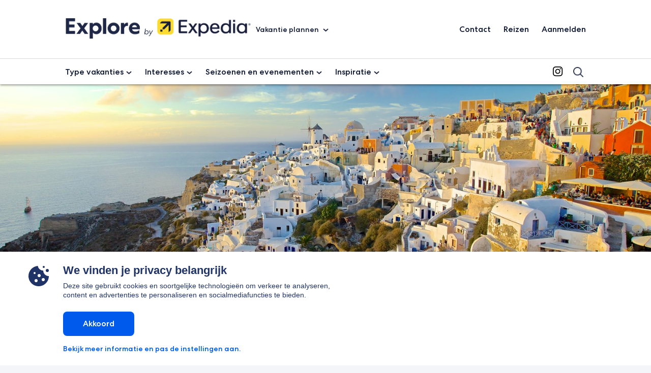

--- FILE ---
content_type: text/html; charset=UTF-8
request_url: https://www.expedia.nl/stories/winter/
body_size: 10900
content:
<!doctype html>
<html lang="nl_NL" >
<head>

<!-- Global site tag (gtag.js) - Google Analytics -->
<script async src="https://www.googletagmanager.com/gtag/js?id=UA-209485379-5"></script>
<script>
  window.dataLayer = window.dataLayer || [];
  function gtag(){dataLayer.push(arguments);}
  gtag('js', new Date());

  gtag('config', 'UA-209485379-5');
</script>

	<meta charset="UTF-8" />
	<meta name="viewport" content="width=device-width, initial-scale=1" />
	<script type="text/javascript">
        var gdprFunctionsStack = [];
        function executeGDPR () {
			gdprFunctionsStack.forEach(function(gdprStackItem) {
				gdprStackItem();
			})
        }

        function GDPR (callback) {
			if (!callback instanceof Function) {
				return;
			}

            if (window.gdprTracking) {
            	callback();
            } else {
        		gdprFunctionsStack.push(callback);
            }
        }

        var onPageLoads = [];
        window.addEventListener('gdprAccepted', executeGDPR);

        var expediaAnalytics = function () {
            GDPR(function () {
			window.s_account = 'expedia1';
			window.s_exp.pageName = 'page.Blog.NL.category';
			window.s_exp.eVar4 = '';
			
			var s_code = window.s_exp.t();
            if (s_code) {
              document.write(s_code);
            }
          })
        };
        onPageLoads.push(expediaAnalytics);

		window.dataLayer = window.dataLayer || [];
            function gtag(){dataLayer.push(arguments);}
            gtag('js', new Date());
                            gtag('config', 'UA-122226940-2');
            
            var loadGtagScript = function () {
              GDPR(function () {
                var s = document.createElement('script');
                s.setAttribute('src', 'https://www.googletagmanager.com/gtag/js?id=UA-122226940-2');
                document.body.appendChild(s);
              });
            };

            onPageLoads.push(loadGtagScript);
    
	</script>
	<meta name='robots' content='index, follow, max-image-preview:large, max-snippet:-1, max-video-preview:-1' />

	<!-- This site is optimized with the Yoast SEO plugin v23.7 - https://yoast.com/wordpress/plugins/seo/ -->
	<title>Winter Archives - Expedia.nl</title>
	<link rel="canonical" href="https://www.expedia.nl/stories/winter/" />
	<meta property="og:locale" content="en_US" />
	<meta property="og:type" content="article" />
	<meta property="og:title" content="Winter Archives - Expedia.nl" />
	<meta property="og:url" content="https://www.expedia.nl/stories/winter/" />
	<meta property="og:site_name" content="Expedia.nl" />
	<meta name="twitter:card" content="summary_large_image" />
	<script type="application/ld+json" class="yoast-schema-graph">{"@context":"https://schema.org","@graph":[{"@type":"CollectionPage","@id":"https://www.expedia.nl/stories/winter/","url":"https://www.expedia.nl/stories/winter/","name":"Winter Archives - Expedia.nl","isPartOf":{"@id":"https://www.expedia.nl/stories/#website"},"primaryImageOfPage":{"@id":"https://www.expedia.nl/stories/winter/#primaryimage"},"image":{"@id":"https://www.expedia.nl/stories/winter/#primaryimage"},"thumbnailUrl":"https://www.expedia.nl/stories/wp-content/uploads/2021/06/175331-share-image.jpg","breadcrumb":{"@id":"https://www.expedia.nl/stories/winter/#breadcrumb"},"inLanguage":"en-US"},{"@type":"ImageObject","inLanguage":"en-US","@id":"https://www.expedia.nl/stories/winter/#primaryimage","url":"https://www.expedia.nl/stories/wp-content/uploads/2021/06/175331-share-image.jpg","contentUrl":"https://www.expedia.nl/stories/wp-content/uploads/2021/06/175331-share-image.jpg","width":1024,"height":683},{"@type":"BreadcrumbList","@id":"https://www.expedia.nl/stories/winter/#breadcrumb","itemListElement":[{"@type":"ListItem","position":1,"name":"Explore","item":"https://www.expedia.nl/stories/"},{"@type":"ListItem","position":2,"name":"Winter"}]},{"@type":"WebSite","@id":"https://www.expedia.nl/stories/#website","url":"https://www.expedia.nl/stories/","name":"Expedia.nl","description":"Je reis begint hier","potentialAction":[{"@type":"SearchAction","target":{"@type":"EntryPoint","urlTemplate":"https://www.expedia.nl/stories/?s={search_term_string}"},"query-input":{"@type":"PropertyValueSpecification","valueRequired":true,"valueName":"search_term_string"}}],"inLanguage":"en-US"}]}</script>
	<!-- / Yoast SEO plugin. -->


<link rel='dns-prefetch' href='//cdn.jsdelivr.net' />
<link rel="alternate" type="application/rss+xml" title="Expedia.nl &raquo; Feed" href="https://www.expedia.nl/stories/feed/" />
<link rel="alternate" type="application/rss+xml" title="Expedia.nl &raquo; Comments Feed" href="https://www.expedia.nl/stories/comments/feed/" />
<link rel="alternate" type="application/rss+xml" title="Expedia.nl &raquo; Winter Category Feed" href="https://www.expedia.nl/stories/winter/feed/" />
<script>
window._wpemojiSettings = {"baseUrl":"https:\/\/s.w.org\/images\/core\/emoji\/15.0.3\/72x72\/","ext":".png","svgUrl":"https:\/\/s.w.org\/images\/core\/emoji\/15.0.3\/svg\/","svgExt":".svg","source":{"concatemoji":"https:\/\/www.expedia.nl\/stories\/wp-includes\/js\/wp-emoji-release.min.js?ver=f09fca5d28278ec375bbe1a23d2c32d6"}};
/*! This file is auto-generated */
!function(i,n){var o,s,e;function c(e){try{var t={supportTests:e,timestamp:(new Date).valueOf()};sessionStorage.setItem(o,JSON.stringify(t))}catch(e){}}function p(e,t,n){e.clearRect(0,0,e.canvas.width,e.canvas.height),e.fillText(t,0,0);var t=new Uint32Array(e.getImageData(0,0,e.canvas.width,e.canvas.height).data),r=(e.clearRect(0,0,e.canvas.width,e.canvas.height),e.fillText(n,0,0),new Uint32Array(e.getImageData(0,0,e.canvas.width,e.canvas.height).data));return t.every(function(e,t){return e===r[t]})}function u(e,t,n){switch(t){case"flag":return n(e,"\ud83c\udff3\ufe0f\u200d\u26a7\ufe0f","\ud83c\udff3\ufe0f\u200b\u26a7\ufe0f")?!1:!n(e,"\ud83c\uddfa\ud83c\uddf3","\ud83c\uddfa\u200b\ud83c\uddf3")&&!n(e,"\ud83c\udff4\udb40\udc67\udb40\udc62\udb40\udc65\udb40\udc6e\udb40\udc67\udb40\udc7f","\ud83c\udff4\u200b\udb40\udc67\u200b\udb40\udc62\u200b\udb40\udc65\u200b\udb40\udc6e\u200b\udb40\udc67\u200b\udb40\udc7f");case"emoji":return!n(e,"\ud83d\udc26\u200d\u2b1b","\ud83d\udc26\u200b\u2b1b")}return!1}function f(e,t,n){var r="undefined"!=typeof WorkerGlobalScope&&self instanceof WorkerGlobalScope?new OffscreenCanvas(300,150):i.createElement("canvas"),a=r.getContext("2d",{willReadFrequently:!0}),o=(a.textBaseline="top",a.font="600 32px Arial",{});return e.forEach(function(e){o[e]=t(a,e,n)}),o}function t(e){var t=i.createElement("script");t.src=e,t.defer=!0,i.head.appendChild(t)}"undefined"!=typeof Promise&&(o="wpEmojiSettingsSupports",s=["flag","emoji"],n.supports={everything:!0,everythingExceptFlag:!0},e=new Promise(function(e){i.addEventListener("DOMContentLoaded",e,{once:!0})}),new Promise(function(t){var n=function(){try{var e=JSON.parse(sessionStorage.getItem(o));if("object"==typeof e&&"number"==typeof e.timestamp&&(new Date).valueOf()<e.timestamp+604800&&"object"==typeof e.supportTests)return e.supportTests}catch(e){}return null}();if(!n){if("undefined"!=typeof Worker&&"undefined"!=typeof OffscreenCanvas&&"undefined"!=typeof URL&&URL.createObjectURL&&"undefined"!=typeof Blob)try{var e="postMessage("+f.toString()+"("+[JSON.stringify(s),u.toString(),p.toString()].join(",")+"));",r=new Blob([e],{type:"text/javascript"}),a=new Worker(URL.createObjectURL(r),{name:"wpTestEmojiSupports"});return void(a.onmessage=function(e){c(n=e.data),a.terminate(),t(n)})}catch(e){}c(n=f(s,u,p))}t(n)}).then(function(e){for(var t in e)n.supports[t]=e[t],n.supports.everything=n.supports.everything&&n.supports[t],"flag"!==t&&(n.supports.everythingExceptFlag=n.supports.everythingExceptFlag&&n.supports[t]);n.supports.everythingExceptFlag=n.supports.everythingExceptFlag&&!n.supports.flag,n.DOMReady=!1,n.readyCallback=function(){n.DOMReady=!0}}).then(function(){return e}).then(function(){var e;n.supports.everything||(n.readyCallback(),(e=n.source||{}).concatemoji?t(e.concatemoji):e.wpemoji&&e.twemoji&&(t(e.twemoji),t(e.wpemoji)))}))}((window,document),window._wpemojiSettings);
</script>
<style id='wp-emoji-styles-inline-css'>

	img.wp-smiley, img.emoji {
		display: inline !important;
		border: none !important;
		box-shadow: none !important;
		height: 1em !important;
		width: 1em !important;
		margin: 0 0.07em !important;
		vertical-align: -0.1em !important;
		background: none !important;
		padding: 0 !important;
	}
</style>
<link rel='stylesheet' id='wp-block-library-css' href='https://www.expedia.nl/stories/wp-includes/css/dist/block-library/style.min.css?ver=f09fca5d28278ec375bbe1a23d2c32d6' media='all' />
<style id='wp-block-library-theme-inline-css'>
.wp-block-audio :where(figcaption){color:#555;font-size:13px;text-align:center}.is-dark-theme .wp-block-audio :where(figcaption){color:#ffffffa6}.wp-block-audio{margin:0 0 1em}.wp-block-code{border:1px solid #ccc;border-radius:4px;font-family:Menlo,Consolas,monaco,monospace;padding:.8em 1em}.wp-block-embed :where(figcaption){color:#555;font-size:13px;text-align:center}.is-dark-theme .wp-block-embed :where(figcaption){color:#ffffffa6}.wp-block-embed{margin:0 0 1em}.blocks-gallery-caption{color:#555;font-size:13px;text-align:center}.is-dark-theme .blocks-gallery-caption{color:#ffffffa6}:root :where(.wp-block-image figcaption){color:#555;font-size:13px;text-align:center}.is-dark-theme :root :where(.wp-block-image figcaption){color:#ffffffa6}.wp-block-image{margin:0 0 1em}.wp-block-pullquote{border-bottom:4px solid;border-top:4px solid;color:currentColor;margin-bottom:1.75em}.wp-block-pullquote cite,.wp-block-pullquote footer,.wp-block-pullquote__citation{color:currentColor;font-size:.8125em;font-style:normal;text-transform:uppercase}.wp-block-quote{border-left:.25em solid;margin:0 0 1.75em;padding-left:1em}.wp-block-quote cite,.wp-block-quote footer{color:currentColor;font-size:.8125em;font-style:normal;position:relative}.wp-block-quote.has-text-align-right{border-left:none;border-right:.25em solid;padding-left:0;padding-right:1em}.wp-block-quote.has-text-align-center{border:none;padding-left:0}.wp-block-quote.is-large,.wp-block-quote.is-style-large,.wp-block-quote.is-style-plain{border:none}.wp-block-search .wp-block-search__label{font-weight:700}.wp-block-search__button{border:1px solid #ccc;padding:.375em .625em}:where(.wp-block-group.has-background){padding:1.25em 2.375em}.wp-block-separator.has-css-opacity{opacity:.4}.wp-block-separator{border:none;border-bottom:2px solid;margin-left:auto;margin-right:auto}.wp-block-separator.has-alpha-channel-opacity{opacity:1}.wp-block-separator:not(.is-style-wide):not(.is-style-dots){width:100px}.wp-block-separator.has-background:not(.is-style-dots){border-bottom:none;height:1px}.wp-block-separator.has-background:not(.is-style-wide):not(.is-style-dots){height:2px}.wp-block-table{margin:0 0 1em}.wp-block-table td,.wp-block-table th{word-break:normal}.wp-block-table :where(figcaption){color:#555;font-size:13px;text-align:center}.is-dark-theme .wp-block-table :where(figcaption){color:#ffffffa6}.wp-block-video :where(figcaption){color:#555;font-size:13px;text-align:center}.is-dark-theme .wp-block-video :where(figcaption){color:#ffffffa6}.wp-block-video{margin:0 0 1em}:root :where(.wp-block-template-part.has-background){margin-bottom:0;margin-top:0;padding:1.25em 2.375em}
</style>
<style id='wave-blocks-latest-articles-style-inline-css'>
/**
 * The following styles get applied both on the front of your site
 * and in the editor.
 *
 * Replace them with your own styles or remove the file completely.
 */
.wp-block-create-block-wave-blocks {
  background-color: #21759b;
  color: #fff;
  padding: 2px;
}

/*# sourceMappingURL=style-index.css.map*/
</style>
<style id='classic-theme-styles-inline-css'>
/*! This file is auto-generated */
.wp-block-button__link{color:#fff;background-color:#32373c;border-radius:9999px;box-shadow:none;text-decoration:none;padding:calc(.667em + 2px) calc(1.333em + 2px);font-size:1.125em}.wp-block-file__button{background:#32373c;color:#fff;text-decoration:none}
</style>
<style id='global-styles-inline-css'>
:root{--wp--preset--aspect-ratio--square: 1;--wp--preset--aspect-ratio--4-3: 4/3;--wp--preset--aspect-ratio--3-4: 3/4;--wp--preset--aspect-ratio--3-2: 3/2;--wp--preset--aspect-ratio--2-3: 2/3;--wp--preset--aspect-ratio--16-9: 16/9;--wp--preset--aspect-ratio--9-16: 9/16;--wp--preset--color--black: #000000;--wp--preset--color--cyan-bluish-gray: #abb8c3;--wp--preset--color--white: #ffffff;--wp--preset--color--pale-pink: #f78da7;--wp--preset--color--vivid-red: #cf2e2e;--wp--preset--color--luminous-vivid-orange: #ff6900;--wp--preset--color--luminous-vivid-amber: #fcb900;--wp--preset--color--light-green-cyan: #7bdcb5;--wp--preset--color--vivid-green-cyan: #00d084;--wp--preset--color--pale-cyan-blue: #8ed1fc;--wp--preset--color--vivid-cyan-blue: #0693e3;--wp--preset--color--vivid-purple: #9b51e0;--wp--preset--color--primary: #ffffff;--wp--preset--color--secondary: #000000;--wp--preset--gradient--vivid-cyan-blue-to-vivid-purple: linear-gradient(135deg,rgba(6,147,227,1) 0%,rgb(155,81,224) 100%);--wp--preset--gradient--light-green-cyan-to-vivid-green-cyan: linear-gradient(135deg,rgb(122,220,180) 0%,rgb(0,208,130) 100%);--wp--preset--gradient--luminous-vivid-amber-to-luminous-vivid-orange: linear-gradient(135deg,rgba(252,185,0,1) 0%,rgba(255,105,0,1) 100%);--wp--preset--gradient--luminous-vivid-orange-to-vivid-red: linear-gradient(135deg,rgba(255,105,0,1) 0%,rgb(207,46,46) 100%);--wp--preset--gradient--very-light-gray-to-cyan-bluish-gray: linear-gradient(135deg,rgb(238,238,238) 0%,rgb(169,184,195) 100%);--wp--preset--gradient--cool-to-warm-spectrum: linear-gradient(135deg,rgb(74,234,220) 0%,rgb(151,120,209) 20%,rgb(207,42,186) 40%,rgb(238,44,130) 60%,rgb(251,105,98) 80%,rgb(254,248,76) 100%);--wp--preset--gradient--blush-light-purple: linear-gradient(135deg,rgb(255,206,236) 0%,rgb(152,150,240) 100%);--wp--preset--gradient--blush-bordeaux: linear-gradient(135deg,rgb(254,205,165) 0%,rgb(254,45,45) 50%,rgb(107,0,62) 100%);--wp--preset--gradient--luminous-dusk: linear-gradient(135deg,rgb(255,203,112) 0%,rgb(199,81,192) 50%,rgb(65,88,208) 100%);--wp--preset--gradient--pale-ocean: linear-gradient(135deg,rgb(255,245,203) 0%,rgb(182,227,212) 50%,rgb(51,167,181) 100%);--wp--preset--gradient--electric-grass: linear-gradient(135deg,rgb(202,248,128) 0%,rgb(113,206,126) 100%);--wp--preset--gradient--midnight: linear-gradient(135deg,rgb(2,3,129) 0%,rgb(40,116,252) 100%);--wp--preset--gradient--purple-to-yellow: linear-gradient(160deg, #D1D1E4 0%, #EEEADD 100%);--wp--preset--gradient--yellow-to-purple: linear-gradient(160deg, #EEEADD 0%, #D1D1E4 100%);--wp--preset--gradient--green-to-yellow: linear-gradient(160deg, #D1E4DD 0%, #EEEADD 100%);--wp--preset--gradient--yellow-to-green: linear-gradient(160deg, #EEEADD 0%, #D1E4DD 100%);--wp--preset--gradient--red-to-yellow: linear-gradient(160deg, #E4D1D1 0%, #EEEADD 100%);--wp--preset--gradient--yellow-to-red: linear-gradient(160deg, #EEEADD 0%, #E4D1D1 100%);--wp--preset--gradient--purple-to-red: linear-gradient(160deg, #D1D1E4 0%, #E4D1D1 100%);--wp--preset--gradient--red-to-purple: linear-gradient(160deg, #E4D1D1 0%, #D1D1E4 100%);--wp--preset--font-size--small: 18px;--wp--preset--font-size--medium: 20px;--wp--preset--font-size--large: 24px;--wp--preset--font-size--x-large: 42px;--wp--preset--font-size--extra-small: 16px;--wp--preset--font-size--normal: 20px;--wp--preset--font-size--extra-large: 40px;--wp--preset--font-size--huge: 96px;--wp--preset--font-size--gigantic: 144px;--wp--preset--spacing--20: 0.44rem;--wp--preset--spacing--30: 0.67rem;--wp--preset--spacing--40: 1rem;--wp--preset--spacing--50: 1.5rem;--wp--preset--spacing--60: 2.25rem;--wp--preset--spacing--70: 3.38rem;--wp--preset--spacing--80: 5.06rem;--wp--preset--shadow--natural: 6px 6px 9px rgba(0, 0, 0, 0.2);--wp--preset--shadow--deep: 12px 12px 50px rgba(0, 0, 0, 0.4);--wp--preset--shadow--sharp: 6px 6px 0px rgba(0, 0, 0, 0.2);--wp--preset--shadow--outlined: 6px 6px 0px -3px rgba(255, 255, 255, 1), 6px 6px rgba(0, 0, 0, 1);--wp--preset--shadow--crisp: 6px 6px 0px rgba(0, 0, 0, 1);}:where(.is-layout-flex){gap: 0.5em;}:where(.is-layout-grid){gap: 0.5em;}body .is-layout-flex{display: flex;}.is-layout-flex{flex-wrap: wrap;align-items: center;}.is-layout-flex > :is(*, div){margin: 0;}body .is-layout-grid{display: grid;}.is-layout-grid > :is(*, div){margin: 0;}:where(.wp-block-columns.is-layout-flex){gap: 2em;}:where(.wp-block-columns.is-layout-grid){gap: 2em;}:where(.wp-block-post-template.is-layout-flex){gap: 1.25em;}:where(.wp-block-post-template.is-layout-grid){gap: 1.25em;}.has-black-color{color: var(--wp--preset--color--black) !important;}.has-cyan-bluish-gray-color{color: var(--wp--preset--color--cyan-bluish-gray) !important;}.has-white-color{color: var(--wp--preset--color--white) !important;}.has-pale-pink-color{color: var(--wp--preset--color--pale-pink) !important;}.has-vivid-red-color{color: var(--wp--preset--color--vivid-red) !important;}.has-luminous-vivid-orange-color{color: var(--wp--preset--color--luminous-vivid-orange) !important;}.has-luminous-vivid-amber-color{color: var(--wp--preset--color--luminous-vivid-amber) !important;}.has-light-green-cyan-color{color: var(--wp--preset--color--light-green-cyan) !important;}.has-vivid-green-cyan-color{color: var(--wp--preset--color--vivid-green-cyan) !important;}.has-pale-cyan-blue-color{color: var(--wp--preset--color--pale-cyan-blue) !important;}.has-vivid-cyan-blue-color{color: var(--wp--preset--color--vivid-cyan-blue) !important;}.has-vivid-purple-color{color: var(--wp--preset--color--vivid-purple) !important;}.has-black-background-color{background-color: var(--wp--preset--color--black) !important;}.has-cyan-bluish-gray-background-color{background-color: var(--wp--preset--color--cyan-bluish-gray) !important;}.has-white-background-color{background-color: var(--wp--preset--color--white) !important;}.has-pale-pink-background-color{background-color: var(--wp--preset--color--pale-pink) !important;}.has-vivid-red-background-color{background-color: var(--wp--preset--color--vivid-red) !important;}.has-luminous-vivid-orange-background-color{background-color: var(--wp--preset--color--luminous-vivid-orange) !important;}.has-luminous-vivid-amber-background-color{background-color: var(--wp--preset--color--luminous-vivid-amber) !important;}.has-light-green-cyan-background-color{background-color: var(--wp--preset--color--light-green-cyan) !important;}.has-vivid-green-cyan-background-color{background-color: var(--wp--preset--color--vivid-green-cyan) !important;}.has-pale-cyan-blue-background-color{background-color: var(--wp--preset--color--pale-cyan-blue) !important;}.has-vivid-cyan-blue-background-color{background-color: var(--wp--preset--color--vivid-cyan-blue) !important;}.has-vivid-purple-background-color{background-color: var(--wp--preset--color--vivid-purple) !important;}.has-black-border-color{border-color: var(--wp--preset--color--black) !important;}.has-cyan-bluish-gray-border-color{border-color: var(--wp--preset--color--cyan-bluish-gray) !important;}.has-white-border-color{border-color: var(--wp--preset--color--white) !important;}.has-pale-pink-border-color{border-color: var(--wp--preset--color--pale-pink) !important;}.has-vivid-red-border-color{border-color: var(--wp--preset--color--vivid-red) !important;}.has-luminous-vivid-orange-border-color{border-color: var(--wp--preset--color--luminous-vivid-orange) !important;}.has-luminous-vivid-amber-border-color{border-color: var(--wp--preset--color--luminous-vivid-amber) !important;}.has-light-green-cyan-border-color{border-color: var(--wp--preset--color--light-green-cyan) !important;}.has-vivid-green-cyan-border-color{border-color: var(--wp--preset--color--vivid-green-cyan) !important;}.has-pale-cyan-blue-border-color{border-color: var(--wp--preset--color--pale-cyan-blue) !important;}.has-vivid-cyan-blue-border-color{border-color: var(--wp--preset--color--vivid-cyan-blue) !important;}.has-vivid-purple-border-color{border-color: var(--wp--preset--color--vivid-purple) !important;}.has-vivid-cyan-blue-to-vivid-purple-gradient-background{background: var(--wp--preset--gradient--vivid-cyan-blue-to-vivid-purple) !important;}.has-light-green-cyan-to-vivid-green-cyan-gradient-background{background: var(--wp--preset--gradient--light-green-cyan-to-vivid-green-cyan) !important;}.has-luminous-vivid-amber-to-luminous-vivid-orange-gradient-background{background: var(--wp--preset--gradient--luminous-vivid-amber-to-luminous-vivid-orange) !important;}.has-luminous-vivid-orange-to-vivid-red-gradient-background{background: var(--wp--preset--gradient--luminous-vivid-orange-to-vivid-red) !important;}.has-very-light-gray-to-cyan-bluish-gray-gradient-background{background: var(--wp--preset--gradient--very-light-gray-to-cyan-bluish-gray) !important;}.has-cool-to-warm-spectrum-gradient-background{background: var(--wp--preset--gradient--cool-to-warm-spectrum) !important;}.has-blush-light-purple-gradient-background{background: var(--wp--preset--gradient--blush-light-purple) !important;}.has-blush-bordeaux-gradient-background{background: var(--wp--preset--gradient--blush-bordeaux) !important;}.has-luminous-dusk-gradient-background{background: var(--wp--preset--gradient--luminous-dusk) !important;}.has-pale-ocean-gradient-background{background: var(--wp--preset--gradient--pale-ocean) !important;}.has-electric-grass-gradient-background{background: var(--wp--preset--gradient--electric-grass) !important;}.has-midnight-gradient-background{background: var(--wp--preset--gradient--midnight) !important;}.has-small-font-size{font-size: var(--wp--preset--font-size--small) !important;}.has-medium-font-size{font-size: var(--wp--preset--font-size--medium) !important;}.has-large-font-size{font-size: var(--wp--preset--font-size--large) !important;}.has-x-large-font-size{font-size: var(--wp--preset--font-size--x-large) !important;}
:where(.wp-block-post-template.is-layout-flex){gap: 1.25em;}:where(.wp-block-post-template.is-layout-grid){gap: 1.25em;}
:where(.wp-block-columns.is-layout-flex){gap: 2em;}:where(.wp-block-columns.is-layout-grid){gap: 2em;}
:root :where(.wp-block-pullquote){font-size: 1.5em;line-height: 1.6;}
</style>
<link rel='stylesheet' id='twenty-twenty-one-print-style-css' href='https://www.expedia.nl/stories/wp-content/themes/twentytwentyone/assets/css/print.css?ver=1.0.0' media='print' />
<link rel='stylesheet' id='bxslider-css-css' href='https://cdn.jsdelivr.net/bxslider/4.2.12/jquery.bxslider.css?ver=f09fca5d28278ec375bbe1a23d2c32d6' media='all' />
<link rel='stylesheet' id='child-style-css' href='https://www.expedia.nl/stories/wp-content/themes/emeawave2021-child/style.css?ver=1661547344' media='all' />
<script src="https://www.expedia.nl/stories/wp-includes/js/jquery/jquery.min.js?ver=3.7.1" id="jquery-core-js"></script>
<script src="https://www.expedia.nl/stories/wp-includes/js/jquery/jquery-migrate.min.js?ver=3.4.1" id="jquery-migrate-js"></script>
<script src="https://cdn.jsdelivr.net/bxslider/4.2.12/jquery.bxslider.min.js?ver=f09fca5d28278ec375bbe1a23d2c32d6" id="bxsliderjs-js"></script>
<script src="https://www.expedia.nl/stories/wp-content/themes/emeawave2021-child/assets/js/eg-clickstream.js?ver=f09fca5d28278ec375bbe1a23d2c32d6" id="eg-clickstream-js"></script>
<script src="https://www.expedia.nl/stories/wp-content/themes/emeawave2021-child/assets/js/eg-clickstream-events.js?ver=f09fca5d28278ec375bbe1a23d2c32d6" id="eg-clickstream-event-js"></script>
<link rel="https://api.w.org/" href="https://www.expedia.nl/stories/wp-json/" /><link rel="alternate" title="JSON" type="application/json" href="https://www.expedia.nl/stories/wp-json/wp/v2/categories/101" /><link rel="EditURI" type="application/rsd+xml" title="RSD" href="https://www.expedia.nl/stories/xmlrpc.php?rsd" />

<style>.cpm-map img{ max-width: none !important;box-shadow:none !important;}</style><style>.recentcomments a{display:inline !important;padding:0 !important;margin:0 !important;}</style><style id="custom-background-css">
body.custom-background { background-color: #f4f5f9; }
</style>
	</head>

<body class="archive category category-winter category-101 custom-background wp-embed-responsive is-light-theme has-background-white no-js hfeed has-main-navigation">
<div id="page" class="site">
	<a class="skip-link screen-reader-text" href="#content">Skip to content</a>

	
<header id="masthead" class="ag-site-header" role="banner">

	<div class="ag-explore-header-branding">
	<div class="ag-explore-header-branding-left">
		<a href="/stories/">
			<img src="/stories/wp-content/themes/emeawave2021-child/assets/images/exp-explore-icon.png" class="ag-header-logo" />
		</a>
		<div class="ag-more-travel">
			<button class="ag-more-travel-btn">Vakantie plannen </button>
			<div class="travel-menu-container"><ul id="travel-menu-list" class="travel-menu-wrapper"><li id="menu-item-2932" class="ag-travel-more-stays menu-item menu-item-type-custom menu-item-object-custom menu-item-2932"><a href="https://www.expedia.nl/Hotels">Verblijven</a></li>
<li id="menu-item-2933" class="ag-travel-more-flights menu-item menu-item-type-custom menu-item-object-custom menu-item-2933"><a href="https://www.expedia.nl/Vliegtickets">Vluchten</a></li>
<li id="menu-item-2934" class="ag-travel-more-cars menu-item menu-item-type-custom menu-item-object-custom menu-item-2934"><a href="https://www.expedia.nl/autoverhuur">Auto&#8217;s</a></li>
<li id="menu-item-2935" class="ag-travel-more-things menu-item menu-item-type-custom menu-item-object-custom menu-item-2935"><a href="https://www.expedia.nl/?pwaLob=wizard-lx-pwa">Vind dingen om te doen</a></li>
<li id="menu-item-2937" class="ag-travel-more-packages menu-item menu-item-type-custom menu-item-object-custom menu-item-2937"><a href="https://www.expedia.nl/goedkope-vakantie">Aanbiedingen</a></li>
<li id="menu-item-2936" class="ag-travel-more-deals menu-item menu-item-type-custom menu-item-object-custom menu-item-2936"><a href="https://www.expedia.nl/zonvakanties">Zonvakanties</a></li>
</ul></div>		</div>
		

	</div>
	<div class="ag-explore-header-branding-right">
		<div class="brand-menu-container"><ul id="brand-menu-list" class="brand-menu-wrapper"><li id="menu-item-2929" class="menu-item menu-item-type-custom menu-item-object-custom menu-item-2929"><a href="https://www.expedia.nl/service">Contact</a></li>
<li id="menu-item-2930" class="menu-item menu-item-type-custom menu-item-object-custom menu-item-2930"><a href="https://www.expedia.nl/user/itin">Reizen</a></li>
<li id="menu-item-2931" class="menu-item menu-item-type-custom menu-item-object-custom menu-item-2931"><a href="https://www.expedia.nl/user/signin">Aanmelden</a></li>
</ul></div>	</div>
</div>
<div class="ag-explore-header-branding-mobile">
	<div class="ag-explore-header-branding-left">
		<a href="/stories/">
			<img src="/stories/wp-content/themes/emeawave2021-child/assets/images/exp-explore-icon.png" class="ag-header-logo-mobile" />
		</a>
	</div>
	<div class="mobile-navbutton">
		<input class="menu-btn" type="checkbox" id="menu-btn" />
		<label class="menu-icon" for="menu-btn">
			<span class="navicon"></span>
		</label>
	</div> 
</div>
<div class="ag-explore-header-branding-mobile-menu">
	<div class="travel-menu-container"><ul id="travel-menu-list" class="travel-menu-wrapper"><li class="ag-travel-more-stays menu-item menu-item-type-custom menu-item-object-custom menu-item-2932"><a href="https://www.expedia.nl/Hotels">Verblijven</a></li>
<li class="ag-travel-more-flights menu-item menu-item-type-custom menu-item-object-custom menu-item-2933"><a href="https://www.expedia.nl/Vliegtickets">Vluchten</a></li>
<li class="ag-travel-more-cars menu-item menu-item-type-custom menu-item-object-custom menu-item-2934"><a href="https://www.expedia.nl/autoverhuur">Auto&#8217;s</a></li>
<li class="ag-travel-more-things menu-item menu-item-type-custom menu-item-object-custom menu-item-2935"><a href="https://www.expedia.nl/?pwaLob=wizard-lx-pwa">Vind dingen om te doen</a></li>
<li class="ag-travel-more-packages menu-item menu-item-type-custom menu-item-object-custom menu-item-2937"><a href="https://www.expedia.nl/goedkope-vakantie">Aanbiedingen</a></li>
<li class="ag-travel-more-deals menu-item menu-item-type-custom menu-item-object-custom menu-item-2936"><a href="https://www.expedia.nl/zonvakanties">Zonvakanties</a></li>
</ul></div>	<div class="brand-menu-container"><ul id="brand-menu-list" class="brand-menu-wrapper"><li class="menu-item menu-item-type-custom menu-item-object-custom menu-item-2929"><a href="https://www.expedia.nl/service">Contact</a></li>
<li class="menu-item menu-item-type-custom menu-item-object-custom menu-item-2930"><a href="https://www.expedia.nl/user/itin">Reizen</a></li>
<li class="menu-item menu-item-type-custom menu-item-object-custom menu-item-2931"><a href="https://www.expedia.nl/user/signin">Aanmelden</a></li>
</ul></div></div>	
	<nav id="site-navigation" class="primary-navigation" role="navigation" aria-label="Primary menu">
		<div class="primary-menu-container"><ul id="primary-menu-list" class="menu-wrapper"><li id="menu-item-2891" class="menu-item menu-item-type-custom menu-item-object-custom menu-item-has-children menu-item-2891"><a href="#">Type vakanties</a>
<ul class="sub-menu">
	<li id="menu-item-13437" class="menu-item menu-item-type-taxonomy menu-item-object-category menu-item-13437"><a href="https://www.expedia.nl/stories/family/">Familie</a></li>
	<li id="menu-item-13449" class="menu-item menu-item-type-taxonomy menu-item-object-category menu-item-13449"><a href="https://www.expedia.nl/stories/nature/">Natuur</a></li>
	<li id="menu-item-13488" class="menu-item menu-item-type-taxonomy menu-item-object-category menu-item-13488"><a href="https://www.expedia.nl/stories/road-trip/">Roadtrips</a></li>
	<li id="menu-item-13457" class="menu-item menu-item-type-taxonomy menu-item-object-category menu-item-13457"><a href="https://www.expedia.nl/stories/ski/">Wintersport</a></li>
	<li id="menu-item-13454" class="menu-item menu-item-type-taxonomy menu-item-object-category menu-item-13454"><a href="https://www.expedia.nl/stories/romance/">Romantiek</a></li>
	<li id="menu-item-13432" class="menu-item menu-item-type-taxonomy menu-item-object-category menu-item-13432"><a href="https://www.expedia.nl/stories/budget/">Budget</a></li>
	<li id="menu-item-13490" class="menu-item menu-item-type-taxonomy menu-item-object-category menu-item-13490"><a href="https://www.expedia.nl/stories/city-break/">Stedentrip</a></li>
	<li id="menu-item-13446" class="menu-item menu-item-type-taxonomy menu-item-object-category menu-item-13446"><a href="https://www.expedia.nl/stories/lgbt/">LGBT</a></li>
</ul>
</li>
<li id="menu-item-2892" class="menu-item menu-item-type-custom menu-item-object-custom menu-item-has-children menu-item-2892"><a href="#">Interesses</a>
<ul class="sub-menu">
	<li id="menu-item-13441" class="menu-item menu-item-type-taxonomy menu-item-object-category menu-item-13441"><a href="https://www.expedia.nl/stories/food-wine/">Eten en drinken</a></li>
	<li id="menu-item-13458" class="menu-item menu-item-type-taxonomy menu-item-object-category menu-item-13458"><a href="https://www.expedia.nl/stories/sport/">Sport</a></li>
	<li id="menu-item-13443" class="menu-item menu-item-type-taxonomy menu-item-object-category menu-item-13443"><a href="https://www.expedia.nl/stories/history/">Geschiedenis</a></li>
	<li id="menu-item-13429" class="menu-item menu-item-type-taxonomy menu-item-object-category menu-item-13429"><a href="https://www.expedia.nl/stories/art/">Kunst</a></li>
	<li id="menu-item-13435" class="menu-item menu-item-type-taxonomy menu-item-object-category menu-item-13435"><a href="https://www.expedia.nl/stories/culture/">Cultuur</a></li>
	<li id="menu-item-13456" class="menu-item menu-item-type-taxonomy menu-item-object-category menu-item-13456"><a href="https://www.expedia.nl/stories/shopping/">Winkelen</a></li>
	<li id="menu-item-13450" class="menu-item menu-item-type-taxonomy menu-item-object-category menu-item-13450"><a href="https://www.expedia.nl/stories/party/">Uitgaan</a></li>
	<li id="menu-item-13442" class="menu-item menu-item-type-taxonomy menu-item-object-category menu-item-13442"><a href="https://www.expedia.nl/stories/health-wellbeing/">Gezondheid en welzijn</a></li>
	<li id="menu-item-13448" class="menu-item menu-item-type-taxonomy menu-item-object-category menu-item-13448"><a href="https://www.expedia.nl/stories/music/">Muziek</a></li>
	<li id="menu-item-13491" class="menu-item menu-item-type-taxonomy menu-item-object-category menu-item-13491"><a href="https://www.expedia.nl/stories/state-national-park/">Nationaal park</a></li>
	<li id="menu-item-13440" class="menu-item menu-item-type-taxonomy menu-item-object-category menu-item-13440"><a href="https://www.expedia.nl/stories/fitness/">Fitness</a></li>
	<li id="menu-item-13452" class="menu-item menu-item-type-taxonomy menu-item-object-category menu-item-13452"><a href="https://www.expedia.nl/stories/quirky/">Opmerkelijk</a></li>
	<li id="menu-item-13462" class="menu-item menu-item-type-taxonomy menu-item-object-category menu-item-13462"><a href="https://www.expedia.nl/stories/technology/">Technologie</a></li>
</ul>
</li>
<li id="menu-item-2893" class="menu-item menu-item-type-custom menu-item-object-custom current-menu-ancestor current-menu-parent menu-item-has-children menu-item-2893"><a href="#">Seizoenen en evenementen</a>
<ul class="sub-menu">
	<li id="menu-item-13433" class="menu-item menu-item-type-taxonomy menu-item-object-category menu-item-13433"><a href="https://www.expedia.nl/stories/christmas/">Kerstmis</a></li>
	<li id="menu-item-13439" class="menu-item menu-item-type-taxonomy menu-item-object-category menu-item-13439"><a href="https://www.expedia.nl/stories/festivals-events/">Festivals en evenementen</a></li>
	<li id="menu-item-13469" class="menu-item menu-item-type-taxonomy menu-item-object-category current-menu-item menu-item-13469"><a href="https://www.expedia.nl/stories/winter/" aria-current="page">Winter</a></li>
	<li id="menu-item-13461" class="menu-item menu-item-type-taxonomy menu-item-object-category menu-item-13461"><a href="https://www.expedia.nl/stories/summer/">Zomer</a></li>
	<li id="menu-item-13459" class="menu-item menu-item-type-taxonomy menu-item-object-category menu-item-13459"><a href="https://www.expedia.nl/stories/spring/">Lente</a></li>
	<li id="menu-item-13468" class="menu-item menu-item-type-taxonomy menu-item-object-category menu-item-13468"><a href="https://www.expedia.nl/stories/where-to-go-when/">Waar te gaan wanneer</a></li>
	<li id="menu-item-13444" class="menu-item menu-item-type-taxonomy menu-item-object-category menu-item-13444"><a href="https://www.expedia.nl/stories/honeymoon/">Huwelijksreis</a></li>
</ul>
</li>
<li id="menu-item-2894" class="menu-item menu-item-type-custom menu-item-object-custom menu-item-has-children menu-item-2894"><a href="#">Inspiratie</a>
<ul class="sub-menu">
	<li id="menu-item-13464" class="menu-item menu-item-type-taxonomy menu-item-object-category menu-item-13464"><a href="https://www.expedia.nl/stories/travel-tips/">Huwelijksreis</a></li>
	<li id="menu-item-13467" class="menu-item menu-item-type-taxonomy menu-item-object-category menu-item-13467"><a href="https://www.expedia.nl/stories/video/">Video</a></li>
	<li id="menu-item-13445" class="menu-item menu-item-type-taxonomy menu-item-object-category menu-item-13445"><a href="https://www.expedia.nl/stories/interviews/">Interviews</a></li>
	<li id="menu-item-13466" class="menu-item menu-item-type-taxonomy menu-item-object-category menu-item-13466"><a href="https://www.expedia.nl/stories/vacation-ideas/">Vakantie-ideeën</a></li>
	<li id="menu-item-13431" class="menu-item menu-item-type-taxonomy menu-item-object-category menu-item-13431"><a href="https://www.expedia.nl/stories/blogging/">Bloggen</a></li>
	<li id="menu-item-13463" class="menu-item menu-item-type-taxonomy menu-item-object-category menu-item-13463"><a href="https://www.expedia.nl/stories/top-list/">Toplijst</a></li>
	<li id="menu-item-13430" class="menu-item menu-item-type-taxonomy menu-item-object-category menu-item-13430"><a href="https://www.expedia.nl/stories/best-of/">Het beste van</a></li>
	<li id="menu-item-13438" class="menu-item menu-item-type-taxonomy menu-item-object-category menu-item-13438"><a href="https://www.expedia.nl/stories/feature/">Uitgelicht</a></li>
	<li id="menu-item-13447" class="menu-item menu-item-type-taxonomy menu-item-object-category menu-item-13447"><a href="https://www.expedia.nl/stories/like-a-local/">Zoals de locals</a></li>
</ul>
</li>
</ul></div>		<div class="ag-social-icons">
			<!-- <a href="https://www.facebook.com/ExploreMagazineNL"><img src="/stories/wp-content/uploads/2021/05/fb-icon.png" /></a> -->
			<a href="https://www.instagram.com/expedianl/"><img src="/stories/wp-content/uploads/2021/05/Insta-icon.png" /></a>
			<!-- <a href="https://twitter.com/expedianl"><img src="/stories/wp-content/uploads/2021/05/twitter-icon.png" /></a>  -->
			<!-- <a href=""><img src="/stories/wp-content/uploads/2021/05/search-icon.png" /></a> -->
			<form role="search"  method="get" class="search-form" action="https://www.expedia.nl/stories/">
	<label for="search-form-1">Search&hellip;</label>
	<input type="search" id="search-form-1" class="search-field" value="" name="s" />
	<input type="submit" class="search-submit" value="Search" />
</form>
		</div>
	</nav><!-- #site-navigation -->
	<nav id="site-navigation-mobile" class="primary-navigation-mobile" role="navigation" aria-label="Primary menu">
		<div class="mobile-category-menu">
			<button class="mobile-category-menu-btn">Categories</button>
			<div class="primary-menu-container"><ul id="primary-menu-list" class="menu-wrapper"><li class="menu-item menu-item-type-custom menu-item-object-custom menu-item-has-children menu-item-2891"><a href="#">Type vakanties</a>
<ul class="sub-menu">
	<li class="menu-item menu-item-type-taxonomy menu-item-object-category menu-item-13437"><a href="https://www.expedia.nl/stories/family/">Familie</a></li>
	<li class="menu-item menu-item-type-taxonomy menu-item-object-category menu-item-13449"><a href="https://www.expedia.nl/stories/nature/">Natuur</a></li>
	<li class="menu-item menu-item-type-taxonomy menu-item-object-category menu-item-13488"><a href="https://www.expedia.nl/stories/road-trip/">Roadtrips</a></li>
	<li class="menu-item menu-item-type-taxonomy menu-item-object-category menu-item-13457"><a href="https://www.expedia.nl/stories/ski/">Wintersport</a></li>
	<li class="menu-item menu-item-type-taxonomy menu-item-object-category menu-item-13454"><a href="https://www.expedia.nl/stories/romance/">Romantiek</a></li>
	<li class="menu-item menu-item-type-taxonomy menu-item-object-category menu-item-13432"><a href="https://www.expedia.nl/stories/budget/">Budget</a></li>
	<li class="menu-item menu-item-type-taxonomy menu-item-object-category menu-item-13490"><a href="https://www.expedia.nl/stories/city-break/">Stedentrip</a></li>
	<li class="menu-item menu-item-type-taxonomy menu-item-object-category menu-item-13446"><a href="https://www.expedia.nl/stories/lgbt/">LGBT</a></li>
</ul>
</li>
<li class="menu-item menu-item-type-custom menu-item-object-custom menu-item-has-children menu-item-2892"><a href="#">Interesses</a>
<ul class="sub-menu">
	<li class="menu-item menu-item-type-taxonomy menu-item-object-category menu-item-13441"><a href="https://www.expedia.nl/stories/food-wine/">Eten en drinken</a></li>
	<li class="menu-item menu-item-type-taxonomy menu-item-object-category menu-item-13458"><a href="https://www.expedia.nl/stories/sport/">Sport</a></li>
	<li class="menu-item menu-item-type-taxonomy menu-item-object-category menu-item-13443"><a href="https://www.expedia.nl/stories/history/">Geschiedenis</a></li>
	<li class="menu-item menu-item-type-taxonomy menu-item-object-category menu-item-13429"><a href="https://www.expedia.nl/stories/art/">Kunst</a></li>
	<li class="menu-item menu-item-type-taxonomy menu-item-object-category menu-item-13435"><a href="https://www.expedia.nl/stories/culture/">Cultuur</a></li>
	<li class="menu-item menu-item-type-taxonomy menu-item-object-category menu-item-13456"><a href="https://www.expedia.nl/stories/shopping/">Winkelen</a></li>
	<li class="menu-item menu-item-type-taxonomy menu-item-object-category menu-item-13450"><a href="https://www.expedia.nl/stories/party/">Uitgaan</a></li>
	<li class="menu-item menu-item-type-taxonomy menu-item-object-category menu-item-13442"><a href="https://www.expedia.nl/stories/health-wellbeing/">Gezondheid en welzijn</a></li>
	<li class="menu-item menu-item-type-taxonomy menu-item-object-category menu-item-13448"><a href="https://www.expedia.nl/stories/music/">Muziek</a></li>
	<li class="menu-item menu-item-type-taxonomy menu-item-object-category menu-item-13491"><a href="https://www.expedia.nl/stories/state-national-park/">Nationaal park</a></li>
	<li class="menu-item menu-item-type-taxonomy menu-item-object-category menu-item-13440"><a href="https://www.expedia.nl/stories/fitness/">Fitness</a></li>
	<li class="menu-item menu-item-type-taxonomy menu-item-object-category menu-item-13452"><a href="https://www.expedia.nl/stories/quirky/">Opmerkelijk</a></li>
	<li class="menu-item menu-item-type-taxonomy menu-item-object-category menu-item-13462"><a href="https://www.expedia.nl/stories/technology/">Technologie</a></li>
</ul>
</li>
<li class="menu-item menu-item-type-custom menu-item-object-custom current-menu-ancestor current-menu-parent menu-item-has-children menu-item-2893"><a href="#">Seizoenen en evenementen</a>
<ul class="sub-menu">
	<li class="menu-item menu-item-type-taxonomy menu-item-object-category menu-item-13433"><a href="https://www.expedia.nl/stories/christmas/">Kerstmis</a></li>
	<li class="menu-item menu-item-type-taxonomy menu-item-object-category menu-item-13439"><a href="https://www.expedia.nl/stories/festivals-events/">Festivals en evenementen</a></li>
	<li class="menu-item menu-item-type-taxonomy menu-item-object-category current-menu-item menu-item-13469"><a href="https://www.expedia.nl/stories/winter/" aria-current="page">Winter</a></li>
	<li class="menu-item menu-item-type-taxonomy menu-item-object-category menu-item-13461"><a href="https://www.expedia.nl/stories/summer/">Zomer</a></li>
	<li class="menu-item menu-item-type-taxonomy menu-item-object-category menu-item-13459"><a href="https://www.expedia.nl/stories/spring/">Lente</a></li>
	<li class="menu-item menu-item-type-taxonomy menu-item-object-category menu-item-13468"><a href="https://www.expedia.nl/stories/where-to-go-when/">Waar te gaan wanneer</a></li>
	<li class="menu-item menu-item-type-taxonomy menu-item-object-category menu-item-13444"><a href="https://www.expedia.nl/stories/honeymoon/">Huwelijksreis</a></li>
</ul>
</li>
<li class="menu-item menu-item-type-custom menu-item-object-custom menu-item-has-children menu-item-2894"><a href="#">Inspiratie</a>
<ul class="sub-menu">
	<li class="menu-item menu-item-type-taxonomy menu-item-object-category menu-item-13464"><a href="https://www.expedia.nl/stories/travel-tips/">Huwelijksreis</a></li>
	<li class="menu-item menu-item-type-taxonomy menu-item-object-category menu-item-13467"><a href="https://www.expedia.nl/stories/video/">Video</a></li>
	<li class="menu-item menu-item-type-taxonomy menu-item-object-category menu-item-13445"><a href="https://www.expedia.nl/stories/interviews/">Interviews</a></li>
	<li class="menu-item menu-item-type-taxonomy menu-item-object-category menu-item-13466"><a href="https://www.expedia.nl/stories/vacation-ideas/">Vakantie-ideeën</a></li>
	<li class="menu-item menu-item-type-taxonomy menu-item-object-category menu-item-13431"><a href="https://www.expedia.nl/stories/blogging/">Bloggen</a></li>
	<li class="menu-item menu-item-type-taxonomy menu-item-object-category menu-item-13463"><a href="https://www.expedia.nl/stories/top-list/">Toplijst</a></li>
	<li class="menu-item menu-item-type-taxonomy menu-item-object-category menu-item-13430"><a href="https://www.expedia.nl/stories/best-of/">Het beste van</a></li>
	<li class="menu-item menu-item-type-taxonomy menu-item-object-category menu-item-13438"><a href="https://www.expedia.nl/stories/feature/">Uitgelicht</a></li>
	<li class="menu-item menu-item-type-taxonomy menu-item-object-category menu-item-13447"><a href="https://www.expedia.nl/stories/like-a-local/">Zoals de locals</a></li>
</ul>
</li>
</ul></div>			</div>
		<div class="ag-social-icons">
			<!-- <a href="https://www.facebook.com/ExploreMagazineNL"><img src="/stories/wp-content/uploads/2021/05/fb-icon.png" /></a> -->
			<a href="https://www.instagram.com/expedianl/"><img src="/stories/wp-content/uploads/2021/05/Insta-icon.png" /></a>
			<!-- <a href="https://twitter.com/expedianl"><img src="/stories/wp-content/uploads/2021/05/twitter-icon.png" /></a> -->
			<!-- <a href=""><img src="/stories/wp-content/uploads/2021/05/search-icon.png" /></a> -->
			<form role="search"  method="get" class="search-form" action="https://www.expedia.nl/stories/">
	<label for="search-form-2">Search&hellip;</label>
	<input type="search" id="search-form-2" class="search-field" value="" name="s" />
	<input type="submit" class="search-submit" value="Search" />
</form>
		</div>
	</nav><!-- #site-navigation -->
	<!-- <div class="box-shadow-cover"></div>
	<div class="box-shadow"></div> -->
</header><!-- #masthead -->

	<div id="ag-content" class="ag-site-content">
		<main id="ag-main" class="ag-site-main" role="main">

<header class="ag-category-header">
	<div class="ag-category-banner"  >
	</div>
	<div class="ag-category-breadcrumbs">
		<span><span><a href="https://www.expedia.nl/stories/">Explore</a></span> &gt; <span class="breadcrumb_last" aria-current="page">Winter</span></span>	</div>
	<h1 class="page-title">Winter</h1>	</header><!-- .page-header -->

	<div class="ag-pagination-container">
		Resultaten 1 - 7 van 7 1 - 7 / 7	</div>
	<div class="ag-archive-posts-container">
				<a href="https://www.expedia.nl/stories/5x-italiaanse-winterfeesten/" class="ag-archive-post-container-small">
				<div class="ag-archive-post-small-top" style="background-image: url(https://www.expedia.nl/stories/wp-content/uploads/2021/06/175331-share-image.jpg);">
				</div>
				<div class="ag-archive-post-small-bottom">
					<span class="ag-archive-post-title" >5x Italiaanse winterfeesten</span>                                <p>Winter in Italië betekent niet alleen skiën, wandelen en kerstinkopen doen, het betekent ook dat de Italianen nog meer dan anders de tijd nemen voor uitgebreid...</p>
				</div>
			</a>
							<a href="https://www.expedia.nl/stories/5x-overwinteren-op-kaapverdie/" class="ag-archive-post-container post-large">
					<div class="ag-archive-post-left" style="background-image: url(https://www.expedia.nl/stories/wp-content/uploads/2021/06/175328-share-image.jpg);">
					</div>
					<div class="ag-archive-post-right">
							<span class="ag-archive-post-title" >5x overwinteren op Kaapverdië</span>                                <p>Kaapverdië is hot! Deze Afrikaanse eilandengroep ligt voor de kust van Senegal en bestaat uit 10 eilandjes met elk hun eigen karakter. Steeds meer...</p>
					</div>
				</a>
							<a href="https://www.expedia.nl/stories/5x-de-mooiste-winterlichtjes-van-nederland/" class="ag-archive-post-container post-large">
					<div class="ag-archive-post-left" style="background-image: url(https://www.expedia.nl/stories/wp-content/uploads/2021/06/175311-share-image.jpg);">
					</div>
					<div class="ag-archive-post-right">
							<span class="ag-archive-post-title" >5x de mooiste winterlichtjes van Nederland</span>                                <p>Een beetje licht nodig tijdens de donkere dagen? In de wintermaanden zijn er genoeg lichtpuntjes in ons koude kikkerlandje om je winterdepressie te laten...</p>
					</div>
				</a>
						<a href="https://www.expedia.nl/stories/welkom-in-winters-noord-holland/" class="ag-archive-post-container-small">
				<div class="ag-archive-post-small-top" style="background-image: url(https://www.expedia.nl/stories/wp-content/uploads/2021/06/175903-share-image.jpg);">
				</div>
				<div class="ag-archive-post-small-bottom">
					<span class="ag-archive-post-title" >Welkom in winters Noord-Holland</span>                                <p>Schaatsliefhebbers die niet kunnen wachten tot het natuurijs sterk genoeg is, binden hun schaatsen onder bij een van de kunstijsbanen in de...</p>
				</div>
			</a>
							<a href="https://www.expedia.nl/stories/winterse-taferelen-in-fryslan-2/" class="ag-archive-post-container  post-medium">
					<div class="ag-archive-post-left" style="background-image: url(https://www.expedia.nl/stories/wp-content/uploads/2021/06/175847-share-image.jpg);">
					</div>
					<div class="ag-archive-post-right">
							<span class="ag-archive-post-title" >Winterse taferelen in Fryslân</span>                                <p>Friesland is het Mekka van de schaatssport. In het Eerste Friese Schaatsmuseum (1) in Hindeloopen kun je alles over schaatsen te weten...</p>
					</div>
				</a>
							<a href="https://www.expedia.nl/stories/winters-bezoek-aan-den-bosch-2/" class="ag-archive-post-container  post-medium">
					<div class="ag-archive-post-left" style="background-image: url(https://www.expedia.nl/stories/wp-content/uploads/2021/06/175830-share-image.jpg);">
					</div>
					<div class="ag-archive-post-right">
							<span class="ag-archive-post-title" >Winters bezoek aan Den Bosch</span>                                <p>Muts op, das om!Nog nooit in Den Bosch geweest? Begin je winterse bezoek dan met een frisse wandeling. Den Bosch is een compacte stad die...</p>
					</div>
				</a>
						<a href="https://www.expedia.nl/stories/hartverwarmend-amsterdam-in-de-winter-2/" class="ag-archive-post-container-small">
				<div class="ag-archive-post-small-top" style="background-image: url(https://www.expedia.nl/stories/wp-content/uploads/2021/06/175798-share-image.jpg);">
				</div>
				<div class="ag-archive-post-small-bottom">
					<span class="ag-archive-post-title" >Hartverwarmend: Amsterdam in de winter</span>                                <p>In december zijn de etalages van shoppingwalhalla’s De Bijenkorf (1) en Magna Plaza (2) met extra zorg en creativiteit ingericht. Zeker De...</p>
				</div>
			</a>
				</div>
		<div class="ag-pagination-container">
		Resultaten 1 - 7 van 7	</div>


			</main><!-- #main -->
		</div><!-- #primary -->
	</div><!-- #content -->

	<footer id="ag-footer" class="ag-site-footer" role="contentinfo">

		<nav aria-label="Secondary menu" class="ag-footer-navigation">
			<ul class="ag-footer-navigation-wrapper">
			<div class="footer-menu-container"><ul id="footer-menu-list" class="footer-menu-wrapper"><li id="menu-item-2938" class="menu-item menu-item-type-custom menu-item-object-custom menu-item-2938"><a href="https://www.expediagroup.com/">Over ons</a></li>
<li id="menu-item-2900" class="menu-item menu-item-type-custom menu-item-object-custom menu-item-2900"><a href="https://advertising.expedia.com/">Adverteren</a></li>
<li id="menu-item-2901" class="menu-item menu-item-type-custom menu-item-object-custom menu-item-2901"><a href="https://newsroom.expedia.com/dutch-international-newsroom">Pers</a></li>
<li id="menu-item-2902" class="menu-item menu-item-type-custom menu-item-object-custom menu-item-2902"><a href="https://newsroom.expedia.com/home">Jobs</a></li>
<li id="menu-item-2903" class="menu-item menu-item-type-custom menu-item-object-custom menu-item-2903"><a href="https://www.expedia.nl/p/support/privacy">Privacyverklaring</a></li>
<li id="menu-item-2904" class="menu-item menu-item-type-custom menu-item-object-custom menu-item-2904"><a href="https://www.expedia.nl/p/support/cookies">Cookiebeleid</a></li>
<li id="menu-item-2905" class="menu-item menu-item-type-custom menu-item-object-custom menu-item-2905"><a href="https://www.expedia.nl/p/support/termsofuse">Gebruiksvoorwaarden</a></li>
<li id="menu-item-2906" class="menu-item menu-item-type-custom menu-item-object-custom menu-item-2906"><a href="https://pakketreizen.expedia.nl/agblist">Touroperator-ARV</a></li>
<li id="menu-item-2907" class="menu-item menu-item-type-custom menu-item-object-custom menu-item-2907"><a href="https://www.expedia.nl/p/support/websiteterms">Algemene boekingsvoorwaarden</a></li>
<li id="menu-item-2908" class="menu-item menu-item-type-custom menu-item-object-custom menu-item-2908"><a href="https://www.expedia.nl/g/rf/sitemap">SiteMap</a></li>
<li id="menu-item-2909" class="menu-item menu-item-type-custom menu-item-object-custom menu-item-2909"><a href="https://www.expedia.nl/service/">Contact</a></li>
</ul></div>			</ul><!-- .footer-navigation-wrapper -->
		</nav><!-- .footer-navigation -->

		<div class="ag-site-info">
			<p>Aanvaarde betalingsmethodes op expedia.nl zijn American Express, Diner's Club International, MasterCard, Visa, Visa Electron, CartaSi, Carte Bleue, PayPal en iDEAL-betalingen via SNS Bank, Rabobank, ASN Bank, SNS Regio Bank, Triodos Bank, ABN AMRO, ING en Van Lanschot Bank. Expedia Garantieregeling: De voorwaarden van de garantieregeling zijn van toepassing op vooraf betaalde accommodaties, pakketreizen die geheel vooraf worden geregeld en georganiseerd door Expedia en pakketreizen waarvan de diensten door de klant worden samengesteld (bijv. het samen boeken van een Vlucht + Hotel). Onze garantieregeling is goedgekeurd door de ANVR. Calamiteitenfonds: De voorwaarden van het Calamiteitenfonds zijn van toepassing op pakketreizen die geheel vooraf worden geregeld en georganiseerd door Expedia en pakketreizen waarvan de diensten door de klant worden samengesteld (bijv. het samen boeken van een Vlucht + Hotel). Controleer altijd de dekkingsbeperkingen en uitzonderingen.</p>
			<p>Expedia Inc. is niet verantwoordelijk voor de inhoud op externe websites.</p>
			<div class="ag-footer-icons-container">
				<img src="/stories/wp-content/uploads/2021/07/logo-iata.png" width="130px" />
				<img src="/stories/wp-content/uploads/2021/07/wua-top100-2015_logo.png" width="66px" />
				<img src="/stories/wp-content/uploads/2021/07/anvr_kleur_logo.png" width="76px" />
				<img src="/stories/wp-content/uploads/2021/07/cfr_kleur_logo.png" width="66px"/>
			</div>
			<img src="/stories/wp-content/uploads/2021/07/garantieregeling_logo.png" style="margin-bottom: 2.5%; " width="159px" />
			<span>&copy;2025 Expedia, Inc, an Expedia Group Company. Alle rechten voorbehouden.</span>
			<img src="/stories/wp-content/uploads/2021/05/expgroup-icon.png" class="expgroup-icon" />
		</div><!-- .site-info -->
	</footer>
<style>
.ag-footer-icons-container{
	display: flex;
	flex-wrap: wrap;
	justify-content: space-around;
	margin: 2.5% 5%
}
</style>
</div><!-- #page -->
<script src="https://a.travel-assets.com/findyours-php/gdpr/gdpr.js?locale=nl_NL"></script>
<script>
jQuery(document).ready(function($){
	$('.ag-more-travel-btn').click(function(){
		var display = $('.travel-menu-container').css('display');
		if(display == 'flex'){
			$('.travel-menu-container').css('display', 'none');
		} else {
			$('.travel-menu-container').css('display', 'flex');
		}
	})
	$('.mobile-category-menu-btn').click(function(){
		var display = $('.mobile-category-menu .primary-menu-container').css('display');
		if(display == 'flex'){
			$('.mobile-category-menu .primary-menu-container').css('display', 'none');
		} else {
			$('.mobile-category-menu .primary-menu-container').css('display', 'flex');
		}
	})
	$('.mobile-navbutton #menu-btn').click(function(){
		$('.ag-explore-header-branding-mobile-menu').slideToggle();
	})
	$('.mobile-category-menu ul#primary-menu-list .menu-item-has-children > a').click(function(e){
		e.preventDefault();
		$(this).siblings('.sub-menu').slideToggle();
	})
})
</script>
<link type="text/css" rel="stylesheet" href="https://a.travel-assets.com/findyours-php/gdpr/gdprBanner.css">
<script>document.body.classList.remove("no-js");</script>	<script>
	if ( -1 !== navigator.userAgent.indexOf( 'MSIE' ) || -1 !== navigator.appVersion.indexOf( 'Trident/' ) ) {
		document.body.classList.add( 'is-IE' );
	}
	</script>
	<script id="twenty-twenty-one-ie11-polyfills-js-after">
( Element.prototype.matches && Element.prototype.closest && window.NodeList && NodeList.prototype.forEach ) || document.write( '<script src="https://www.expedia.nl/stories/wp-content/themes/twentytwentyone/assets/js/polyfills.js?ver=1.0.0"></scr' + 'ipt>' );
</script>
<script src="https://www.expedia.nl/stories/wp-content/themes/twentytwentyone/assets/js/primary-navigation.js?ver=1.0.0" id="twenty-twenty-one-primary-navigation-script-js"></script>
<script src="https://www.expedia.nl/stories/wp-content/themes/twentytwentyone/assets/js/responsive-embeds.js?ver=1.0.0" id="twenty-twenty-one-responsive-embeds-script-js"></script>
	<script>
	/(trident|msie)/i.test(navigator.userAgent)&&document.getElementById&&window.addEventListener&&window.addEventListener("hashchange",(function(){var t,e=location.hash.substring(1);/^[A-z0-9_-]+$/.test(e)&&(t=document.getElementById(e))&&(/^(?:a|select|input|button|textarea)$/i.test(t.tagName)||(t.tabIndex=-1),t.focus())}),!1);
	</script>
	<script type="text/javascript">
      (function (global) {
        var originalOnLoad = global.onload;
        global.onload = function () {
          for (var i=0; i<onPageLoads.length; i++) {
            if (typeof onPageLoads[i] === 'function') {
              onPageLoads[i]();
            }
          }
          if (typeof originalOnLoad === 'function') {
            originalOnLoad();
          }
        };
      })(window);
    </script>
	<script type="text/javascript" async src="/stories/wp-content/themes/emeawave2021-child/assets/js/siteAnalytics.js"></script>

</body>
</html>


--- FILE ---
content_type: text/css
request_url: https://www.expedia.nl/stories/wp-content/themes/emeawave2021-child/style.css?ver=1661547344
body_size: 3439
content:

/*
 Theme Name:   Wave EMEA 2021 Child
 Description:  Twenty Twenty One Child Theme for Expedia EMEA Explore Blogs
 Author:       Andrew Gray
 Author URI:   https://wave.dev
 Template:     twentytwentyone
 Version:      1.0.0
*/
/* ====================== FONTS ====================== */
@font-face {
    font-family: 'Centra No2';
    src: url('fonts/CentraNo2-Medium.ttf') format('truetype');
    font-weight: bold;
    font-style: normal;
    font-display: swap;
}

@font-face {
    font-family: 'Centra No2 Book';
    src: url('fonts/CentraNo2-Book.ttf') format('truetype');
    font-weight: normal;
    font-style: normal;
    font-display: swap;
}

@font-face {
    font-family: 'Centra No2';
    src: url('fonts/CentraNo2-Medium.ttf') format('truetype');
    font-weight: 900;
    font-style: normal;
    font-display: swap;
}


@font-face {
    font-family: 'Centra No2';
    src: url('fonts/CentraNo2-BookItalic.ttf') format('truetype');
    font-weight: normal;
    font-style: italic;
    font-display: swap;
}

@font-face {
    font-family: 'Centra No2';
    src: url('fonts/CentraNo2-MediumItalic.ttf') format('truetype');
    font-weight: bold;
    font-style: italic;
    font-display: swap;
}

@font-face {
    font-family: 'Centra No2';
    src: url('fonts/CentraNo2-MediumItalic.ttf') format('truetype');
    font-weight: 900;
    font-style: italic;
    font-display: swap;
}

@font-face {
    font-family: 'Centra No2';
    src: url('fonts/CentraNo2-Medium.ttf') format('truetype');
    font-weight: 300;
    font-style: normal;
    font-display: swap;
}

@font-face {
    font-family: 'Centra No2';
    src: url('fonts/CentraNo2-MediumItalic.ttf') format('truetype');
    font-weight: 100;
    font-style: italic;
    font-display: swap;
}

@font-face {
    font-family: 'Centra No2';
    src: url('fonts/CentraNo2-MediumItalic.ttf') format('truetype');
    font-weight: 300;
    font-style: italic;
    font-display: swap;
}

@font-face {
    font-family: 'Centra No2 Hairline';
    src: url('fonts/CentraNo2-HairlineItalic.ttf') format('truetype');
    font-weight: 300;
    font-style: italic;
    font-display: swap;
}

@font-face {
    font-family: 'Centra No2 Hairline';
    src: url('fonts/CentraNo2-Hairline.ttf') format('truetype');
    font-weight: 300;
    font-style: normal;
    font-display: swap;
}

@font-face {
    font-family: 'Centra No2';
    src: url('fonts/CentraNo2-Medium.ttf') format('truetype');
    font-weight: 500;
    font-style: normal;
    font-display: swap;
}

@font-face {
    font-family: 'Centra No2';
    src: url('fonts/CentraNo2-Thin.ttf') format('truetype');
    font-weight: 100;
    font-style: normal;
    font-display: swap;
}

@font-face {
    font-family: 'Centra No2';
    src: url('fonts/CentraNo2-MediumItalic.ttf') format('truetype');
    font-weight: 500;
    font-style: italic;
    font-display: swap;
}
*{
    font-family: 'Centra No2', sans-serif;
    box-sizing: border-box;
}
a{
    text-decoration: none;
}
a:focus{
    /* background: unset !important; */
    color: inherit;
}
p{
    font-family: 'Centra No2 Book';
    font-weight: normal;
}
body{
    margin: 0px;
}
h1{
    font-size: 44px;
    font-weight: bold;
}
h2{
    font-size: 38px;
    font-weight: bold;
}
h3{
    font-size: 30px;
    font-weight: bold;
}
h4{
    font-size: 25px;
    font-weight: 500;
}
h5{
    font-size: 24px;
    font-weight: bold;
}
h6{
    font-size: 26px;
    font-weight: 500;
}

/* ====================== FOOTER ====================== */
#ag-footer{
    display: flex;
    flex-direction: column;
    padding: 0% 10%;
    -webkit-box-shadow: 0px -2px 11px 0px rgba(0,0,0,0.22); 
    box-shadow: 0px -2px 11px 0px rgba(0,0,0,0.22);
    margin-top: 5%;
    background-color: #fff;
}
#ag-footer .ag-site-info{
    display: flex;
    flex-direction: column;
    align-items: center;
}
#ag-footer .ag-site-info > p{
    font-size: 12px;
    color: #343B53;
    text-align: center;
    margin-bottom: 15px;
}
#ag-footer .ag-site-info > span{
    font-size: 12px;
    color: #343B53;
    text-align: center;
    margin: 25px 0px;
}
#ag-footer .ag-footer-icons{
    max-width: 200px;
    margin-left: auto;
    margin-right: auto;
    margin-top: 7.5%;
}
#ag-footer .expgroup-icon{
    max-width: 150px;
    margin-left: auto;
    margin-right: auto;
    margin-bottom: 7.5%;
}
#footer-menu-list{
    list-style: none;
    display: flex;
    margin: 2.5% 0;
    padding: 0;
    justify-content: center;
    flex-wrap: wrap;
}
#footer-menu-list > li > a{
    text-decoration: none;
    font-size: 12px;
    color: #343B53;
    margin-right: 15px;
}
#footer-menu-list > li > a:hover{
    text-decoration: underline;
}
#footer-menu-list > li:last-child > a{
    margin-right: 0;
}
/* ====================== HEADER ====================== */
.ag-footer-navigation-wrapper{
    padding: 0;
}
.ag-explore-header-branding{
    display: flex;
    padding: 2.5% 10%;
    justify-content: space-between;
    border-bottom: 1px solid #D7D7D7;
}
.ag-explore-header-branding .ag-explore-header-branding-left{
    display: flex;
    align-items: center;
}
.ag-explore-header-branding .ag-explore-header-branding-left img{
    height: 40px;
}
#brand-menu-list{
    list-style: none;
    display: flex;
    padding: 0;
}
#brand-menu-list > li{
    margin-left: 25px;
}
#brand-menu-list > li > a{ 
    text-decoration: none;
    font-size: 16px;
    color: #141D38;
    font-weight: 500;
}
.primary-navigation{
    padding: 0px 10% !important;
    display: flex;
    justify-content: space-between;
}
.primary-menu-container #primary-menu-list > li{
    display: flex;
    align-items: center;
    margin-right: 26px;
    position: relative;
    height: 50px;
    box-sizing: content-box;
}
.primary-menu-container #primary-menu-list > li > a{
    text-decoration: none;
    font-size: 16px;
    color: #141D38;
    font-weight: 500;
}
.primary-menu-container #primary-menu-list .menu-item-has-children > a::after{
    content: url('/stories/wp-content/uploads/2021/05/exp-down-icon-1x.png');
    margin-top: -3px;
    margin-left: 5px;
}
#primary-menu-list .sub-menu{
    display: none;
}
.ag-site-header{
    position: relative;
    -webkit-box-shadow: 0 2px 4px 0 rgb(0 0 0 / 40%);
    box-shadow: 0 2px 4px 0 rgb(0 0 0 / 40%);
    -webkit-transform-style: preserve-3d;
    transform-style: preserve-3d;
}
.primary-navigation .ag-social-icons, .primary-navigation-mobile .ag-social-icons{
    display: flex;
    align-items: center;
}
.primary-navigation .ag-social-icons a, .primary-navigation-mobile .ag-social-icons a{
    display: flex;
}
.primary-navigation .ag-social-icons img, .primary-navigation-mobile .ag-social-icons img{ 
    height: 20px;
    margin-left: 15px;
}
.ag-site-header{
    background-color: #fff;
    position: relative;
}
/* #ag-content{
    display: inline-block;
    width: 100%;
} */
.ag-home-banner{
    background-image: url('/stories/wp-content/uploads/2021/05/explore-uk-home.png');
    height: 300px;
    background-position: center;
    background-size: cover;
}
.screen-reader-text{
    border: 0;
    clip: rect(1px, 1px, 1px, 1px);
    -webkit-clip-path: inset(50%);
    clip-path: inset(50%);
    height: 1px;
    margin: -1px;
    overflow: hidden;
    padding: 0;
    position: absolute !important;
    width: 1px;
    word-wrap: normal !important;
    word-break: normal;
}
@media (min-width: 800px){
    #site-navigation .menu-button-container{
        display: none;
    }
}
.primary-navigation > div > .menu-wrapper{
    display: flex;
    justify-content: flex-start;
    flex-wrap: wrap;
    list-style: none;
    margin: 0;
    max-width: none;
    padding-left: 0;
    position: relative;
    height: 50px;
}
.primary-navigation .menu-item-has-children:hover > .sub-menu{
    display: block !important;
}
.primary-navigation .menu-item-has-children > .sub-menu{
    display: none;
    position: absolute;
    padding: 10px 0;
    list-style: none;
    top: 50px;
    font-size: 14px;
    background-color: #fff;
    width: 200px;
    border-radius: 0px  0px 8px 8px;
    -webkit-box-shadow: 0 2px 4px 0 rgb(0 0 0 / 40%);
    box-shadow: 0 2px 4px 0 rgb(0 0 0 / 40%);
    transform: translateZ(-2px);
    -webkit-transform: translateZ(-2px);
    max-height: 70vh;
    overflow: auto;
}
.primary-navigation .menu-item-has-children:hover{
    border-bottom: 2px solid #005aeb;
}
.primary-navigation .menu-item-has-children:hover > .sub-menu > li{
    padding: 10px 12px;
}
.primary-navigation .menu-item-has-children:hover > .sub-menu > li > a{
    color: #141D38;
    text-decoration: none;
    font-weight: 500;
}
.primary-navigation .menu-item-has-children:hover > .sub-menu > li > a:hover{
    color: #005aeb;
}
.primary-navigation .menu-item-has-children > a:hover{
    color: #005aeb!important;
}
/* .box-shadow-cover{
    bottom: 0;
    position: absolute;
    background-color: #fff;
    width: 100%;
    height: 20px;
    z-index: 1;
}
.box-shadow{
    bottom: 0;
    position: absolute;
    -webkit-box-shadow: 0 2px 4px 0 rgb(0 0 0 / 40%);
    box-shadow: 0 2px 4px 0 rgb(0 0 0 / 40%);
    width: 100%;
    height: 10px;
} */
/* .primary-menu-container{
    z-index: 3;
} */
.ag-category-banner{
    background-image: url('/stories/wp-content/uploads/2021/05/explore-uk-home.png');
    width: 100%;
    height: 350px;
    background-position: center;
    background-size: cover;
}
.ag-category-breadcrumbs{
    margin-left: 10%;
    padding-top: 15px;
}
.ag-category-breadcrumbs a, .ag-category-breadcrumbs span{
    color: #525252;
    font-size: 14px;
    text-decoration: none;
}
.ag-category-breadcrumbs a:hover{
    text-decoration: underline;
}
.ag-category-header .page-title{
    text-align: center;
    margin-left: auto;
    margin-right: auto;
    margin: 2% auto;
}
.ag-category-header .archive-description{
    margin: 0% 15%;
    padding-bottom: 2.5%;
}
.ag-category-header{
    background-color: #fff;
    -webkit-box-shadow: 0 2px 4px 0 rgb(0 0 0 / 40%);
    box-shadow: 0 2px 4px 0 rgb(0 0 0 / 40%)
}
.ag-custom-pagination{
    list-style: none;
    padding: 0;
    display: flex;
    align-items: center;
}
.ag-custom-pagination li{
    margin-right: 10px;
}
.ag-custom-pagination span.disabled{
    color: #757575;
    font-size: 20px;
}
.ag-custom-pagination .page-numbers{
    color: #005AEB;
    text-decoration: none;
}
.ag-custom-pagination .next, .ag-custom-pagination .prev{
    font-size: 20px;
}
.ag-custom-pagination .current{
    color: #141D38;
}
.ag-custom-pagination a:hover{
    text-decoration: underline
}
.ag-pagination-container{
    display: flex;
    flex-direction: column;
    align-items: center;
    /* margin-left: auto; */
    /* margin-right: auto; */
    margin-top: 5%;
    margin-bottom: 2.5%;
}
.ag-archive-posts-container{
    padding: 0% 10%;
    display: flex;
    flex-wrap: wrap;
    justify-content: space-between;
    margin-left: auto;
    margin-right: auto;
    z-index: -1;
}
.ag-archive-post-container-small{
    width: 32.5%;
    display: flex;
    flex-direction: column;
    z-index: 0;
}
.ag-archive-post-container-small .ag-archive-post-small-top{
    width: 100%;
    height: 200px;
    background-size: cover;
    background-position: center;
    border-radius: 5px 5px 0px 0px;
    background-color: #757575;
    position: relative;
}
.ag-archive-post-container-small .ag-archive-post-small-bottom{
    border-radius: 0px 0px 5px 5px;
    padding: 10px;
    background-color: #fff;
    height: calc(100% - 200px);
}
.ag-archive-post-container-small .ag-archive-post-small-bottom .ag-archive-post-title{
    color: #141D38;
    font-weight: bold;
    text-transform: capitalize;
    font-size: 22px;
}
.ag-archive-post-container-small .ag-archive-post-small-bottom p{
    color: #343B53;
    font-family: 'Centra No2 Book';
    font-weight: normal;
}
.ag-archive-post-container.post-large{
    width: 65.5%;
}
.ag-archive-post-container{
    display: flex; 
}
.ag-archive-post-container.post-large .ag-archive-post-left{
    width: 60%;
    background-size: cover;
    background-position: center;
    border-radius: 5px 0px 0px 5px;
    background-color: #757575;
    position: relative;
}
.ag-archive-post-container.post-large .ag-archive-post-right{
    width: 40%;
    padding: 10px;
    border-radius: 0px 5px 5px 0px;
    background-color: #fff;
}
.ag-archive-post-container.post-large .ag-archive-post-right .ag-archive-post-title{
    color: #141D38;
    font-weight: bold;
    font-size: 22px;
    text-transform: capitalize;
}
.ag-archive-post-container.post-large .ag-archive-post-right p{
    color: #343B53;
    font-family: 'Centra No2 Book';
    font-weight: normal;
}
.ag-archive-post-container.post-medium{
    width: 49.5%;
}
.ag-archive-post-container-small, .ag-archive-post-container{
    -webkit-box-shadow: 0px 0px 8px 0px rgb(175 175 175 / 50%);
    box-shadow: 0px 0px 8px 0px rgb(175 175 175 / 50%);
    margin-bottom: 18px;
}
.ag-archive-post-container.post-medium .ag-archive-post-left{
    width: 60%;
    background-size: cover;
    background-position: center;
    border-radius: 5px 0px 0px 5px;
    background-color: #757575;
}
.ag-archive-post-container.post-medium .ag-archive-post-right{
    width: 40%;
    padding: 10px;
    border-radius: 0px 5px 5px 0px;
    background-color: #fff;
}
.ag-archive-post-container.post-medium .ag-archive-post-right .ag-archive-post-title{
    color: #141D38;
    font-weight: bold;
    font-size: 22px;
    text-transform: capitalize;
}
.ag-archive-post-container.post-medium .ag-archive-post-right p{
    color: #343B53;
    font-family: 'Centra No2 Book';
    font-weight: normal;
}
.ag-home-post-container a{
    text-decoration: none;
}
.ag-post-featured-image{
    width: 100%;
    height: 400px;
    background-size: cover;
    background-position: center;
}
.single .ag-breadcrumbs{
    width: 100%;
    background-color: #fff;
    padding: 0px 13%;
    height: 55px;
    display: flex;
    align-items: center;
    -webkit-box-shadow: 0px 2px 14px 0px rgb(0 0 0 / 13%);
    box-shadow: 0px 2px 14px 0px rgb(0 0 0 / 13%);
    position: relative;
    /* z-index: -1; */
}
.single #breadcrumbs{
    font-size: 14px;
}
.single .ag-breadcrumbs a{
    color: #005AEB;
    text-decoration: none;
}
.ag-post-container{
    background-color: #fff;
    margin: 0% 10%;
    /* max-width: 1280px; */
    padding: 4% 7.5%;
    /* position: relative; */
    /* z-index: -2; */
}
.ag-post-container img{
    width: 100%;
    height: auto;
}
.ag-post-container .ag-intro span{
    font-weight: normal;
    font-size: 14px;
}
.ag-post-container .ag-intro h1{
    margin: 15px 0px;
    font-size: 32px;
    font-weight: normal;
}
.ag-post-container p, .ag-post-container span{
    font-size: 14px;
}
.ag-post-container a{
    color: #3662D8;
}
.ag-post-container strong{
    font-size: 20px;
    font-weight: normal;
}
.ag-home-post-container{
    padding: 0% 10%;
    display: flex;
    flex-wrap: wrap;
    /* max-width: 1280px; */
    justify-content: space-between;
    margin-left: auto;
    margin-right: auto;
}
.ag-home-intro{
    display: flex;
    width: 100%;
    background-color: #fff;
    box-shadow: 0px 2px 14px 0px rgb(0 0 0 / 13%);
    flex-direction: column;
    padding-bottom: 15px;
    margin-bottom: 5%;
}
.ag-home-intro h1{
    margin-left: auto;
    margin-right: auto;
    color: #141D38;
    margin-top: 20px;
    margin-bottom: 0px;
    color: #141D38;
    text-align: center;
}
.ag-home-message{
    width: 80%;
    background-color: #D5E7FB;
    border-radius: 7.5px;
    padding: 0px 15px;
    margin: 10px auto;
}
.ag-home-message h4{
    color: #141D38;
    margin: 0.77em 0;
    font-size: 20px;
    font-weight: 500;
}
.ag-home-message p{
    font-size: 14px;
}
.ag-home-post-container h5{
    width: 100%;
    color: #141D38;
    margin: 24px 0px;
}
.ag-more-posts{
    background-color: #025BEA;
    color: #fff;
    font-size: 18px;
    width: 100%;
    margin-left: calc(50% - 60px);
    margin-right: calc(50% - 60px);
    border: none;
    border-radius: 5px;
    padding: 10px;
    margin-top: 25px;
    cursor: pointer;
}
.ag-more-articles-container{
    display: flex;
    flex-wrap: wrap;
    justify-content: space-between;
}
.ag-more-articles-title{
    color: #141D38;
    text-align: center;
    width: 100%;
    margin-left: auto;
    margin-right: auto;
    margin-bottom: 2%;
}
.ag-home-slider > div{
    height: 400px;
    background-size: cover;

}
.ag-home-slider span{
    position: absolute;
    bottom: 15px;
    left: 25px;
    color: #fff;
    font-weight: bold;
    font-size: 20px;
}
.bx-prev{
    background: url('/stories/wp-content/uploads/2021/06/slider-prev-e1623971997966.png') no-repeat !important;

}
.bx-next{
    background: url('/stories/wp-content/uploads/2021/06/slider-next-e1623971987788.png') no-repeat !important;
}
.bx-wrapper{
    border: none;
    margin-top: 5%;
}
@media (max-width: 1024px){
    .ag-archive-post-container.post-large, .ag-archive-post-container.post-medium, .ag-archive-post-container-small{
        width: 100%;
    }
    .ag-archive-post-container{
        flex-direction: column;
    }
    .ag-archive-post-container.post-large .ag-archive-post-left, .ag-archive-post-container.post-medium .ag-archive-post-left{
        width: 100%;
        height: 200px;
    }
    .ag-archive-post-container.post-large .ag-archive-post-right, .ag-archive-post-container.post-medium .ag-archive-post-right{
        width: 100%;
        height: calc(100% - 200px);
    }
    .ag-home-message{
        width: 80%;
    }
}
.ag-single-post-title{
    color: #141D38;
    text-transform: capitalize;
}
.ag-site-header .search-form {
    margin-left: 15px;
}
 
.ag-site-header .search-field {
    background-color: transparent;
    background-image: url('/stories/wp-content/uploads/2021/05/search-icon.png');
    background-position: 5px center;
    background-repeat: no-repeat;
    background-size: 20px 20px;
    border: none;
    cursor: pointer;
    height: 37px;
    margin: 3px 0;
    padding: 0 0 0 30px;
    position: relative;
    -webkit-transition: width 400ms ease, background 400ms ease;
    transition:         width 400ms ease, background 400ms ease;
    width: 0;
}
 
.ag-site-header .search-field:focus {
    background-color: #fff;
    border: 2px solid #c3c0ab;
    cursor: text;
    outline: 0;
    width: 230px;
}
.search-form .search-submit, .search-form label{ 
    display:none;
}
.ag-post-article  hr.wp-block-separator{
    max-width: 450px;
    color: #D7D7D7;
    opacity: 1;
    border-bottom: 1px solid;
}
.ag-home-cat-btn{
    position: absolute;
    top: 15px;
    left: 15px;
    background-color: #D5E7FB;
    border: none;
    border-radius: 2px;
    font-size: 12px;
    color: #141D38;
    padding: 5px 10px;
    cursor: pointer;
}
.ag-more-travel{
    position: relative;
}
.ag-more-travel-btn{
    font-size: 14px;
    color: #141D38;
    font-weight: 500;
    background-color: unset;
    border: none;
    cursor: pointer;
}
.ag-more-travel-btn::after{
    content: url('/stories/wp-content/uploads/2021/05/exp-down-icon-1x.png');
    margin-top: -3px;
    margin-left: 5px;
}
.ag-more-travel .travel-menu-container{
    background-color: #fff;
    border-radius: 0.5rem;
    box-shadow: 0 0.5rem 1rem 0 rgb(0 11 38 / 24%);
    display: none;
    flex-direction: column;
    line-height: calc(20 / 16);
    max-width: 100vw;
    min-width: 3rem;
    overflow-x: hidden;
    overflow-y: auto;
    padding: 0.75rem 0;
    position: absolute;
    top: 30px;
    z-index: 300;
    width: 375px;
}
#travel-menu-list li a{
    -webkit-align-items: center;
    align-items: center;
    color: #141D38;
    display: -webkit-flex;
    display: flex;
    font-size: 0.875rem;
    font-weight: 400;
    -webkit-justify-content: flex-start;
    justify-content: flex-start;
    line-height: 1.125rem;
    padding: 0.75rem 1.5rem;
    text-decoration: none;
    -webkit-user-select: none;
    -ms-user-select: none;
    user-select: none;
    min-height: 2.25rem;
}
#travel-menu-list{
    list-style: none;
    padding-left: 0px;
    font-weight: 500;
    margin: 0;
}
.ag-more-travel-btn:after{
    content: url('/stories/wp-content/uploads/2021/05/exp-down-icon-1x.png');
}
#travel-menu-list > li > a{
    text-decoration: none;
    font-size: 16px;
    color: #141D38;
    font-weight: 500;
}
#travel-menu-list .sub-menu{
    display: none;
}
.ag-travel-more-stays a::before, .ag-travel-more-flights a::before, .ag-travel-more-cars a::before, .ag-travel-more-packages a::before, .ag-travel-more-things a::before{
    margin-right: 0.25rem;
    padding-right: 0.75rem;
}
.ag-travel-more-stays a::before{
    content: url('/stories/wp-content/uploads/2021/06/emea-stays-e1624928082907.png');
}
.ag-travel-more-flights a::before{
    content: url('/stories/wp-content/uploads/2021/06/emea-flights.png');
}
.ag-travel-more-cars a::before{
    content: url('/stories/wp-content/uploads/2021/06/emea-cars-e1624928043555.png');
}
.ag-travel-more-packages a::before{
    content: url('/stories/wp-content/uploads/2021/06/emea-packages-e1624928077717.png');
}
.ag-travel-more-things a::before{
    content: url('/stories/wp-content/uploads/2021/06/emea-things-e1624928086644.png');
}
.ag-travel-more-deals a{
    color: #005AEB !important;
}
.mobile-navbutton .menu-icon {
	cursor: pointer;
	display: inline-block;
	float: right;
	padding: 40px 0px;
	position: absolute;
	user-select: none;
	top: calc(50% - 40px);
	right: 5%;
}

.mobile-navbutton .menu-icon .navicon {
	background: #141D38;
	display: block;
	height: 2px;
	position: relative;
	transition: background 0.2s ease-out;
	width: 30px;
	border-radius: 0px;
}

.mobile-navbutton .menu-icon .navicon::before,
.mobile-navbutton .menu-icon .navicon::after {
	background: #141D38;
	content: "";
	display: block;
	height: 2px;
	position: absolute;
	transition: all 0.2s ease-out;
	width: 100%;
	border-radius: 0px;
}

.mobile-navbutton .menu-icon .navicon::before {
	top: 10px;
	}

.mobile-navbutton .menu-icon .navicon::after {
	top: -10px;
}
.mobile-navbutton .menu-btn {
	display: none;
}
.primary-menu {
	display: none;
}
.mobile-navbutton .menu-btn:checked ~ .primary-menu {
	display: block;
}

.mobile-navbutton
.menu-btn:checked
~ .menu-icon
.navicon {
	background: transparent;
}

.mobile-navbutton
.menu-btn:checked
~ .menu-icon
.navicon:before {
	transform: rotate(-45deg);
}

.mobile-navbutton
.menu-btn:checked
~ .menu-icon
.navicon:after {
	transform: rotate(45deg);
}

.mobile-navbutton
.menu-btn:checked
~ .menu-icon:not(.steps)
.navicon:before,
.mobile-navbutton
.menu-btn:checked
~ .menu-icon:not(.steps)
.navicon:after {
	top: 0;
}
@media (min-width: 800px){
    .ag-explore-header-branding-mobile{
        display: none;
    }
    .ag-explore-header-branding{
		display: flex;
	}
    #site-navigation{
        display: flex;
    }
    #site-navigation-mobile{
        display: none;
    }
}
@media (max-width: 800px){
	.ag-explore-header-branding{
		display: none;
	}
    .ag-explore-header-branding-mobile{
        display: flex;
    }
    #site-navigation{
        display: none;
    }
    #site-navigation-mobile{
        display: flex;
        padding: 0px 5%;
        justify-content: space-between;
        align-items: center;
        height: 50px;
        border-top: 1px solid #D7D7D7;
    }
    .primary-menu-container{
        display: none;
    }
    .mobile-category-menu{
        position: relative;
    }
    .mobile-category-menu div.primary-menu-container{
        background-color: #fff;
        border-radius: 8px;
        box-shadow: 0 2px 4px 0 rgb(0 0 0 / 40%);
        display: flex;
        flex-direction: column;
        position: absolute;
        top: 35px;
        z-index: 300;
        padding: 15px 10px;
        display: none;
    }
    .mobile-category-menu ul#primary-menu-list{
        margin: 0;
        padding: 0;
    }
    .mobile-category-menu ul#primary-menu-list > li{
        display: flex;
        flex-direction: column;
        padding: 12px 10px 11px 12px;
        transform-style: preserve-3d;
        margin: 0;
        white-space: nowrap;
        height: unset;
        align-items: flex-start;
    }
    .mobile-category-menu ul#primary-menu-list .menu-item-has-children > .sub-menu{
        flex-direction: column;
        list-style: none;
        padding-left: 10px;
    }
    .mobile-category-menu ul#primary-menu-list .menu-item-has-children > .sub-menu > li{
        padding: 10px 0px;
    }
    .mobile-category-menu ul#primary-menu-list .menu-item-has-children > .sub-menu > li > a{
        color: #141D38;
    }
    #ag-footer{
        padding: 0% 5%;
    }
    div.ag-post-container{
        margin: 0% 5%;
        padding: 4% 4%;
    }
}
.ag-explore-header-branding-mobile{
    padding: 2.5% 5%;
    justify-content: space-between;
    position: relative;
}
.ag-explore-header-branding-mobile .ag-explore-header-branding-left{
    width: 80%;
}
.ag-explore-header-branding-mobile .ag-explore-header-branding-left > a{
    display: flex;
    align-items: center;
}
.ag-explore-header-branding-mobile .ag-header-logo-mobile{
    width: 100%;
    max-width: 250px;
}
.ag-explore-header-branding-mobile-menu{
    display: none;
    padding: 0% 5%;
}
.mobile-category-menu-btn{
    background-color: unset;
    border: none;
    font-size: 16px;
    color: #141D38;
    cursor: pointer;
    padding-left: 0;
}
.search-page-header h1{
    text-align: center;
}
.wp-block-image{
    margin-left: 0;
    margin-right: 0;
}
.ag-ajax-loading::after{
    content: url('assets/images/ajax-loader-trans.gif');
    position: absolute;
    padding-left: 25px;
    padding-top: 2px;
}

--- FILE ---
content_type: text/css
request_url: https://a.travel-assets.com/findyours-php/gdpr/gdprBanner.css
body_size: 698
content:
.gdpr-banner{position:fixed;bottom:0;left:0;right:0;margin-left:auto;margin-right:auto;background-color:#fff;box-shadow:0 8px 16px 0 rgba(0,11,38,0.24);color:#1f3366;font-family:"Centra No1",-apple-system,BlinkMacSystemFont,"Segoe UI",Roboto,"Helvetica Neue",Arial,sans-serif;-webkit-font-smoothing:antialiased;z-index:1000}.gdpr-banner .gdpr-container{display:flex;justify-content:center}.gdpr-banner .cookie-icon{display:inline-flex;width:3em;height:3em;min-width:3em;margin:1.5em 0 1.5em 1.5em;fill:currentColor;vertical-align:middle}@media screen and (max-width: 36em){.gdpr-banner .cookie-icon.hide-small{display:none !important}}.gdpr-banner .gdpr-banner-content{display:flex;width:100%;max-width:72em;justify-content:flex-start;flex-wrap:wrap;margin:24px 0}@media screen and (max-width: 36em){.gdpr-banner .gdpr-banner-content{margin-bottom:12px}}.gdpr-banner .gdpr-banner-icon-small{display:flex;width:100%;justify-content:center}@media screen and (min-width: 36em){.gdpr-banner .gdpr-banner-icon-small{display:none !important}}.gdpr-banner .gdpr-banner-icon-small svg{height:48px;min-width:48px;margin:0 0 12px}.gdpr-banner .gdpr-banner-body{flex-basis:100%;margin:0 1.5em}@media screen and (max-width: 36em){.gdpr-banner .gdpr-banner-body{margin:0 12px}}.gdpr-banner .gdpr-banner-body .inner-body{max-width:35em}.gdpr-banner .gdpr-banner-body .gdpr-banner-headline{font-weight:700;font-size:22px;line-height:26px;margin:0;font-family:"Centra No1",-apple-system,BlinkMacSystemFont,"Segoe UI",Roboto,"Helvetica Neue",Arial,sans-serif;letter-spacing:initial}.gdpr-banner .gdpr-banner-body .gdpr-banner-text{line-height:18px;font-size:14px;margin:8px 0 0;font-family:"Centra No1",-apple-system,BlinkMacSystemFont,"Segoe UI",Roboto,"Helvetica Neue",Arial,sans-serif;letter-spacing:initial}.gdpr-banner .gdpr-banner-button-wrapper{flex-basis:100%;margin:1.5em 1.5em 0}@media screen and (max-width: 36em){.gdpr-banner .gdpr-banner-button-wrapper{margin:24px 12px 0}}.gdpr-banner .gdpr-banner-btn{display:inline-flex;align-items:center;justify-content:center;flex-wrap:wrap;height:48px;width:8.75em;border-radius:8px;border-style:solid;font-size:16px;font-weight:500;line-height:20px;padding:4px 16px;-webkit-tap-highlight-color:transparent;text-shadow:none;min-height:36px;margin-left:0;margin-right:0;border-width:0;background-color:#005aeb;border-color:#fff;color:#fff;font-family:inherit;font-style:inherit;outline:none;touch-action:manipulation;cursor:pointer}@media screen and (max-width: 36em){.gdpr-banner .gdpr-banner-btn{width:100%}}.gdpr-banner .gdpr-banner-btn:hover{background-color:#3a89f8}.gdpr-banner .gdpr-banner-btn:active{background-color:#0f38bd}.gdpr-banner .gdpr-banner-link-wrapper{flex-basis:100%;line-height:18px;font-size:14px;margin:16px 24px 0}.gdpr-banner .gdpr-banner-link{color:#005aeb;line-height:18px;text-decoration:none;letter-spacing:initial;touch-action:manipulation}@media screen and (max-width: 36em){.gdpr-banner .gdpr-banner-link{display:block;text-align:center}}.gdpr-banner .gdpr-banner-link:visited{color:#005aeb;text-decoration:none}.gdpr-banner .gdpr-banner-link:hover{text-decoration:underline}


/*# sourceMappingURL=gdprBanner.css.map*/

--- FILE ---
content_type: application/javascript
request_url: https://www.expedia.nl/stories/wp-content/themes/emeawave2021-child/assets/js/siteAnalytics.js
body_size: 70830
content:
/**
 * Expweb Site Analytics
 *
 * THIS FILE IS GENERATED AUTOMATICALLY
 *
 * Documentation available at http://go/fl0swg2n
 *
 * @preserve preserve
 */
/*
 ============== DO NOT ALTER ANYTHING BELOW THIS LINE ! ============

 Adobe Visitor API for JavaScript version: 1.7.0
 Copyright 1996-2015 Adobe, Inc. All Rights Reserved
 More info available at http://www.omniture.com
*/
function Visitor(o,w){if(!o)throw"Visitor requires Adobe Marketing Cloud Org ID";var a=this;a.version="1.7.0";var m=window,l=m.Visitor;l.version=a.version;m.s_c_in||(m.s_c_il=[],m.s_c_in=0);a._c="Visitor";a._il=m.s_c_il;a._in=m.s_c_in;a._il[a._in]=a;m.s_c_in++;a.ka={Ea:[]};var s=m.document,i=l.yb;i||(i=null);var D=l.zb;D||(D=void 0);var j=l.La;j||(j=!0);var k=l.Ja;k||(k=!1);a.ga=function(a){var c=0,b,e;if(a)for(b=0;b<a.length;b++)e=a.charCodeAt(b),c=(c<<5)-c+e,c&=c;return c};a.z=function(a){var c=
    "0123456789",b="",e="",f,g=8,h=10,j=10;if(1==a){c+="ABCDEF";for(a=0;16>a;a++)f=Math.floor(Math.random()*g),b+=c.substring(f,f+1),f=Math.floor(Math.random()*g),e+=c.substring(f,f+1),g=16;return b+"-"+e}for(a=0;19>a;a++)f=Math.floor(Math.random()*h),b+=c.substring(f,f+1),0==a&&9==f?h=3:(1==a||2==a)&&10!=h&&2>f?h=10:2<a&&(h=10),f=Math.floor(Math.random()*j),e+=c.substring(f,f+1),0==a&&9==f?j=3:(1==a||2==a)&&10!=j&&2>f?j=10:2<a&&(j=10);return b+e};a.Pa=function(){var a;!a&&m.location&&(a=m.location.hostname);
    if(a)if(/^[0-9.]+$/.test(a))a="";else{var c=a.split("."),b=c.length-1,e=b-1;1<b&&2>=c[b].length&&(2==c[b-1].length||0>",ac,ad,ae,af,ag,ai,al,am,an,ao,aq,ar,as,at,au,aw,ax,az,ba,bb,be,bf,bg,bh,bi,bj,bm,bo,br,bs,bt,bv,bw,by,bz,ca,cc,cd,cf,cg,ch,ci,cl,cm,cn,co,cr,cu,cv,cw,cx,cz,de,dj,dk,dm,do,dz,ec,ee,eg,es,et,eu,fi,fm,fo,fr,ga,gb,gd,ge,gf,gg,gh,gi,gl,gm,gn,gp,gq,gr,gs,gt,gw,gy,hk,hm,hn,hr,ht,hu,id,ie,im,in,io,iq,ir,is,it,je,jo,jp,kg,ki,km,kn,kp,kr,ky,kz,la,lb,lc,li,lk,lr,ls,lt,lu,lv,ly,ma,mc,md,me,mg,mh,mk,ml,mn,mo,mp,mq,mr,ms,mt,mu,mv,mw,mx,my,na,nc,ne,nf,ng,nl,no,nr,nu,nz,om,pa,pe,pf,ph,pk,pl,pm,pn,pr,ps,pt,pw,py,qa,re,ro,rs,ru,rw,sa,sb,sc,sd,se,sg,sh,si,sj,sk,sl,sm,sn,so,sr,st,su,sv,sx,sy,sz,tc,td,tf,tg,th,tj,tk,tl,tm,tn,to,tp,tr,tt,tv,tw,tz,ua,ug,uk,us,uy,uz,va,vc,ve,vg,vi,vn,vu,wf,ws,yt,".indexOf(","+
        c[b]+","))&&e--;if(0<e)for(a="";b>=e;)a=c[b]+(a?".":"")+a,b--}return a};a.cookieRead=function(a){var a=encodeURIComponent(a),c=(";"+s.cookie).split(" ").join(";"),b=c.indexOf(";"+a+"="),e=0>b?b:c.indexOf(";",b+1);return 0>b?"":decodeURIComponent(c.substring(b+2+a.length,0>e?c.length:e))};a.cookieWrite=function(d,c,b){var e=a.cookieLifetime,f,c=""+c,e=e?(""+e).toUpperCase():"";b&&"SESSION"!=e&&"NONE"!=e?(f=""!=c?parseInt(e?e:0,10):-60)?(b=new Date,b.setTime(b.getTime()+1E3*f)):1==b&&(b=new Date,f=
    b.getYear(),b.setYear(f+2+(1900>f?1900:0))):b=0;return d&&"NONE"!=e?(s.cookie=encodeURIComponent(d)+"="+encodeURIComponent(c)+"; path=/;"+(b?" expires="+b.toGMTString()+";":"")+(a.cookieDomain?" domain="+a.cookieDomain+";":""),a.cookieRead(d)==c):0};a.h=i;a.L=function(a,c){try{"function"==typeof a?a.apply(m,c):a[1].apply(a[0],c)}catch(b){}};a.Ua=function(d,c){c&&(a.h==i&&(a.h={}),a.h[d]==D&&(a.h[d]=[]),a.h[d].push(c))};a.q=function(d,c){if(a.h!=i){var b=a.h[d];if(b)for(;0<b.length;)a.L(b.shift(),
    c)}};a.v=function(a,c,b,e){b=encodeURIComponent(c)+"="+encodeURIComponent(b);c=B.sb(a);a=B.lb(a);if(-1===a.indexOf("?"))return a+"?"+b+c;var f=a.split("?"),a=f[0]+"?",e=B.Xa(f[1],b,e);return a+e+c};a.Oa=function(a,c){var b=RegExp("[\\?&#]"+c+"=([^&#]*)").exec(a);if(b&&b.length)return decodeURIComponent(b[1])};a.Ta=function(){var d=i,c=m.location.href;try{var b=a.Oa(c,q.aa);if(b)for(var d={},e=b.split("|"),c=0,f=e.length;c<f;c++){var g=e[c].split("=");d[g[0]]=decodeURIComponent(g[1])}return d}catch(h){}};
    a.Ma=function(){var d=a.Ta();if(d){var c=d[r],b=a.setMarketingCloudVisitorID;c&&c.match(q.u)&&b(c);a.j(t,-1);d=d[p];c=a.setAnalyticsVisitorID;d&&d.match(q.u)&&c(d)}};a.l=i;a.Ra=function(d,c,b,e){c=a.v(c,"d_fieldgroup",d,1);e.url=a.v(e.url,"d_fieldgroup",d,1);e.m=a.v(e.m,"d_fieldgroup",d,1);v.d[d]=j;e===Object(e)&&e.m&&"XMLHttpRequest"===a.ma.F.G?a.ma.hb(e,b,d):a.useCORSOnly||a.ja(d,c,b)};a.ja=function(d,c,b){var e=0,f=0,g;if(c&&s){for(g=0;!e&&2>g;){try{e=(e=s.getElementsByTagName(0<g?"HEAD":"head"))&&
    0<e.length?e[0]:0}catch(h){e=0}g++}if(!e)try{s.body&&(e=s.body)}catch(k){e=0}if(e)for(g=0;!f&&2>g;){try{f=s.createElement(0<g?"SCRIPT":"script")}catch(l){f=0}g++}}!c||!e||!f?b&&b():(f.type="text/javascript",f.src=c,e.firstChild?e.insertBefore(f,e.firstChild):e.appendChild(f),e=a.loadTimeout,n.d[d]={requestStart:n.o(),url:c,ua:e,sa:n.xa(),ta:0},b&&(a.l==i&&(a.l={}),a.l[d]=setTimeout(function(){b(j)},e)),a.ka.Ea.push(c))};a.Na=function(d){a.l!=i&&a.l[d]&&(clearTimeout(a.l[d]),a.l[d]=0)};a.ha=k;a.ia=
        k;a.isAllowed=function(){if(!a.ha&&(a.ha=j,a.cookieRead(a.cookieName)||a.cookieWrite(a.cookieName,"T",1)))a.ia=j;return a.ia};a.b=i;a.e=i;var E=l.Qb;E||(E="MC");var r=l.Vb;r||(r="MCMID");var G=l.Rb;G||(G="MCCIDH");var H=l.Ub;H||(H="MCSYNCS");var I=l.Sb;I||(I="MCIDTS");var y=l.Tb;y||(y="MCOPTOUT");var C=l.Ob;C||(C="A");var p=l.Lb;p||(p="MCAID");var z=l.Pb;z||(z="AAM");var A=l.Nb;A||(A="MCAAMLH");var t=l.Mb;t||(t="MCAAMB");var u=l.Wb;u||(u="NONE");a.N=0;a.fa=function(){if(!a.N){var d=a.version;a.audienceManagerServer&&
    (d+="|"+a.audienceManagerServer);a.audienceManagerServerSecure&&(d+="|"+a.audienceManagerServerSecure);a.N=a.ga(d)}return a.N};a.la=k;a.f=function(){if(!a.la){a.la=j;var d=a.fa(),c=k,b=a.cookieRead(a.cookieName),e,f,g,h,l=new Date;a.b==i&&(a.b={});if(b&&"T"!=b){b=b.split("|");b[0].match(/^[\-0-9]+$/)&&(parseInt(b[0],10)!=d&&(c=j),b.shift());1==b.length%2&&b.pop();for(d=0;d<b.length;d+=2)if(e=b[d].split("-"),f=e[0],g=b[d+1],1<e.length?(h=parseInt(e[1],10),e=0<e[1].indexOf("s")):(h=0,e=k),c&&(f==G&&
        (g=""),0<h&&(h=l.getTime()/1E3-60)),f&&g&&(a.c(f,g,1),0<h&&(a.b["expire"+f]=h+(e?"s":""),l.getTime()>=1E3*h||e&&!a.cookieRead(a.sessionCookieName))))a.e||(a.e={}),a.e[f]=j}if(!a.a(p)&&(b=a.cookieRead("s_vi")))b=b.split("|"),1<b.length&&0<=b[0].indexOf("v1")&&(g=b[1],d=g.indexOf("["),0<=d&&(g=g.substring(0,d)),g&&g.match(q.u)&&a.c(p,g))}};a.Wa=function(){var d=a.fa(),c,b;for(c in a.b)!Object.prototype[c]&&a.b[c]&&"expire"!=c.substring(0,6)&&(b=a.b[c],d+=(d?"|":"")+c+(a.b["expire"+c]?"-"+a.b["expire"+
    c]:"")+"|"+b);a.cookieWrite(a.cookieName,d,1)};a.a=function(d,c){return a.b!=i&&(c||!a.e||!a.e[d])?a.b[d]:i};a.c=function(d,c,b){a.b==i&&(a.b={});a.b[d]=c;b||a.Wa()};a.Qa=function(d,c){var b=a.a(d,c);return b?b.split("*"):i};a.Va=function(d,c,b){a.c(d,c?c.join("*"):"",b)};a.Fb=function(d,c){var b=a.Qa(d,c);if(b){var e={},f;for(f=0;f<b.length;f+=2)e[b[f]]=b[f+1];return e}return i};a.Hb=function(d,c,b){var e=i,f;if(c)for(f in e=[],c)Object.prototype[f]||(e.push(f),e.push(c[f]));a.Va(d,e,b)};a.j=function(d,
                                                                                                                                                                                                                                                                                                                                                                                                                                                                                                                               c,b){var e=new Date;e.setTime(e.getTime()+1E3*c);a.b==i&&(a.b={});a.b["expire"+d]=Math.floor(e.getTime()/1E3)+(b?"s":"");0>c?(a.e||(a.e={}),a.e[d]=j):a.e&&(a.e[d]=k);b&&(a.cookieRead(a.sessionCookieName)||a.cookieWrite(a.sessionCookieName,"1"))};a.ea=function(a){if(a&&("object"==typeof a&&(a=a.d_mid?a.d_mid:a.visitorID?a.visitorID:a.id?a.id:a.uuid?a.uuid:""+a),a&&(a=a.toUpperCase(),"NOTARGET"==a&&(a=u)),!a||a!=u&&!a.match(q.u)))a="";return a};a.k=function(d,c){a.Na(d);a.i!=i&&(a.i[d]=k);n.d[d]&&(n.d[d].wb=
        n.o(),n.K(d));v.d[d]&&v.Ga(d,k);if(d==E){v.isClientSideMarketingCloudVisitorID!==j&&(v.isClientSideMarketingCloudVisitorID=k);var b=a.a(r);if(!b){b="object"==typeof c&&c.mid?c.mid:a.ea(c);if(!b){if(a.D){a.getAnalyticsVisitorID(i,k,j);return}b=a.z();v.isClientSideMarketingCloudVisitorID=j}a.c(r,b)}if(!b||b==u)b="";"object"==typeof c&&((c.d_region||c.dcs_region||c.d_blob||c.blob)&&a.k(z,c),a.D&&c.mid&&a.k(C,{id:c.id}));a.q(r,[b])}if(d==z&&"object"==typeof c){b=604800;c.id_sync_ttl!=D&&c.id_sync_ttl&&
    (b=parseInt(c.id_sync_ttl,10));var e=a.a(A);e||((e=c.d_region)||(e=c.dcs_region),e&&(a.j(A,b),a.c(A,e)));e||(e="");a.q(A,[e]);e=a.a(t);if(c.d_blob||c.blob)(e=c.d_blob)||(e=c.blob),a.j(t,b),a.c(t,e);e||(e="");a.q(t,[e]);!c.error_msg&&a.B&&a.c(G,a.B)}if(d==C){b=a.a(p);b||((b=a.ea(c))?b!==u&&a.j(t,-1):b=u,a.c(p,b));if(!b||b==u)b="";a.q(p,[b])}a.idSyncDisableSyncs?x.ya=j:(x.ya=k,b={},b.ibs=c.ibs,b.subdomain=c.subdomain,x.tb(b));if(c===Object(c)){var f;a.isAllowed()&&(f=a.a(y));f||(f=u,c.d_optout&&c.d_optout instanceof
    Array&&(f=c.d_optout.join(",")),b=parseInt(c.d_ottl,10),isNaN(b)&&(b=7200),a.j(y,b,j),a.c(y,f));a.q(y,[f])}};a.i=i;a.r=function(d,c,b,e,f){var g="",h;if(a.isAllowed()&&(a.f(),g=a.a(d),!g&&(d==r||d==y?h=E:d==A||d==t?h=z:d==p&&(h=C),h))){if(c&&(a.i==i||!a.i[h]))a.i==i&&(a.i={}),a.i[h]=j,a.Ra(h,c,function(b,c){if(!a.a(d))if(n.d[h]&&(n.d[h].timeout=n.o(),n.d[h].mb=!!b,n.K(h)),c===Object(c)&&!a.useCORSOnly)a.ja(h,c.url,c.I);else{b&&v.Ga(h,j);var e="";d==r?(e=a.z(),v.isClientSideMarketingCloudVisitorID=
        j):h==z&&(e={error_msg:"timeout"});a.k(h,e)}},f);a.Ua(d,b);c||a.k(h,{id:u});return""}if((d==r||d==p)&&g==u)g="",e=j;b&&e&&a.L(b,[g]);return g};a._setMarketingCloudFields=function(d){a.f();a.k(E,d)};a.setMarketingCloudVisitorID=function(d){a._setMarketingCloudFields(d)};a.D=k;a.getMarketingCloudVisitorID=function(d,c){if(a.isAllowed()){a.marketingCloudServer&&0>a.marketingCloudServer.indexOf(".demdex.net")&&(a.D=j);var b=a.A("_setMarketingCloudFields");return a.r(r,b.url,d,c,b)}return""};a.Sa=function(){a.getAudienceManagerBlob()};
    l.AuthState={UNKNOWN:0,AUTHENTICATED:1,LOGGED_OUT:2};a.w={};a.da=k;a.B="";a.setCustomerIDs=function(d){if(a.isAllowed()&&d){a.f();var c,b;for(c in d)if(!Object.prototype[c]&&(b=d[c]))if("object"==typeof b){var e={};b.id&&(e.id=b.id);b.authState!=D&&(e.authState=b.authState);a.w[c]=e}else a.w[c]={id:b};var d=a.getCustomerIDs(),e=a.a(G),f="";e||(e=0);for(c in d)Object.prototype[c]||(b=d[c],f+=(f?"|":"")+c+"|"+(b.id?b.id:"")+(b.authState?b.authState:""));a.B=a.ga(f);a.B!=e&&(a.da=j,a.Sa())}};a.getCustomerIDs=
        function(){a.f();var d={},c,b;for(c in a.w)Object.prototype[c]||(b=a.w[c],d[c]||(d[c]={}),b.id&&(d[c].id=b.id),d[c].authState=b.authState!=D?b.authState:l.AuthState.UNKNOWN);return d};a._setAnalyticsFields=function(d){a.f();a.k(C,d)};a.setAnalyticsVisitorID=function(d){a._setAnalyticsFields(d)};a.getAnalyticsVisitorID=function(d,c,b){if(a.isAllowed()){var e="";b||(e=a.getMarketingCloudVisitorID(function(){a.getAnalyticsVisitorID(d,j)}));if(e||b){var f=b?a.marketingCloudServer:a.trackingServer,g="";
        a.loadSSL&&(b?a.marketingCloudServerSecure&&(f=a.marketingCloudServerSecure):a.trackingServerSecure&&(f=a.trackingServerSecure));var h={};if(f){var f="http"+(a.loadSSL?"s":"")+"://"+f+"/id",e="d_visid_ver="+a.version+"&mcorgid="+encodeURIComponent(a.marketingCloudOrgID)+(e?"&mid="+encodeURIComponent(e):"")+(a.idSyncDisable3rdPartySyncing?"&d_coppa=true":""),i=["s_c_il",a._in,"_set"+(b?"MarketingCloud":"Analytics")+"Fields"],g=f+"?"+e+"&callback=s_c_il%5B"+a._in+"%5D._set"+(b?"MarketingCloud":"Analytics")+
            "Fields";h.m=f+"?"+e;h.qa=i}h.url=g;return a.r(b?r:p,g,d,c,h)}}return""};a._setAudienceManagerFields=function(d){a.f();a.k(z,d)};a.A=function(d){var c=a.audienceManagerServer,b="",e=a.a(r),f=a.a(t,j),g=a.a(p),g=g&&g!=u?"&d_cid_ic=AVID%01"+encodeURIComponent(g):"";a.loadSSL&&a.audienceManagerServerSecure&&(c=a.audienceManagerServerSecure);if(c){var b=a.getCustomerIDs(),h,i;if(b)for(h in b)Object.prototype[h]||(i=b[h],g+="&d_cid_ic="+encodeURIComponent(h)+"%01"+encodeURIComponent(i.id?i.id:"")+(i.authState?
        "%01"+i.authState:""));d||(d="_setAudienceManagerFields");c="http"+(a.loadSSL?"s":"")+"://"+c+"/id";e="d_visid_ver="+a.version+"&d_rtbd=json&d_ver=2"+(!e&&a.D?"&d_verify=1":"")+"&d_orgid="+encodeURIComponent(a.marketingCloudOrgID)+"&d_nsid="+(a.idSyncContainerID||0)+(e?"&d_mid="+encodeURIComponent(e):"")+(a.idSyncDisable3rdPartySyncing?"&d_coppa=true":"")+(f?"&d_blob="+encodeURIComponent(f):"")+g;f=["s_c_il",a._in,d];b=c+"?"+e+"&d_cb=s_c_il%5B"+a._in+"%5D."+d;return{url:b,m:c+"?"+e,qa:f}}return{url:b}};
    a.getAudienceManagerLocationHint=function(d,c){if(a.isAllowed()&&a.getMarketingCloudVisitorID(function(){a.getAudienceManagerLocationHint(d,j)})){var b=a.a(p);b||(b=a.getAnalyticsVisitorID(function(){a.getAudienceManagerLocationHint(d,j)}));if(b)return b=a.A(),a.r(A,b.url,d,c,b)}return""};a.getAudienceManagerBlob=function(d,c){if(a.isAllowed()&&a.getMarketingCloudVisitorID(function(){a.getAudienceManagerBlob(d,j)})){var b=a.a(p);b||(b=a.getAnalyticsVisitorID(function(){a.getAudienceManagerBlob(d,
        j)}));if(b){var b=a.A(),e=b.url;a.da&&a.j(t,-1);return a.r(t,e,d,c,b)}}return""};a.s="";a.C={};a.O="";a.P={};a.getSupplementalDataID=function(d,c){!a.s&&!c&&(a.s=a.z(1));var b=a.s;a.O&&!a.P[d]?(b=a.O,a.P[d]=j):b&&(a.C[d]&&(a.O=a.s,a.P=a.C,a.s=b=!c?a.z(1):"",a.C={}),b&&(a.C[d]=j));return b};l.OptOut={GLOBAL:"global"};a.getOptOut=function(d,c){if(a.isAllowed()){var b=a.A("_setMarketingCloudFields");return a.r(y,b.url,d,c,b)}return""};a.isOptedOut=function(d,c,b){return a.isAllowed()?(c||(c=l.OptOut.GLOBAL),
        (b=a.getOptOut(function(b){a.L(d,[b==l.OptOut.GLOBAL||0<=b.indexOf(c)])},b))?b==l.OptOut.GLOBAL||0<=b.indexOf(c):i):k};a.appendVisitorIDsTo=function(d){for(var c=q.aa,b=[[r,a.a(r)],[p,a.a(p)]],e="",f=0,g=b.length;f<g;f++){var h=b[f],j=h[0],h=h[1];h!=i&&h!==u&&(e=e?e+="|":e,e+=j+"="+encodeURIComponent(h))}try{return a.v(d,c,e)}catch(k){return d}};var q={p:!!m.postMessage,Ia:1,ca:864E5,aa:"adobe_mc",u:/^[0-9a-fA-F\-]+$/};a.Ab=q;a.oa={postMessage:function(a,c,b){var e=1;c&&(q.p?b.postMessage(a,c.replace(/([^:]+:\/\/[^\/]+).*/,
            "$1")):c&&(b.location=c.replace(/#.*$/,"")+"#"+ +new Date+e++ +"&"+a))},W:function(a,c){var b;try{if(q.p)if(a&&(b=function(b){if("string"===typeof c&&b.origin!==c||"[object Function]"===Object.prototype.toString.call(c)&&!1===c(b.origin))return!1;a(b)}),window.addEventListener)window[a?"addEventListener":"removeEventListener"]("message",b,!1);else window[a?"attachEvent":"detachEvent"]("onmessage",b)}catch(e){}}};var B={pa:function(){if(s.addEventListener)return function(a,c,b){a.addEventListener(c,
            function(a){"function"===typeof b&&b(a)},k)};if(s.attachEvent)return function(a,c,b){a.attachEvent("on"+c,function(a){"function"===typeof b&&b(a)})}}(),map:function(a,c){if(Array.prototype.map)return a.map(c);if(void 0===a||a===i)throw new TypeError;var b=Object(a),e=b.length>>>0;if("function"!==typeof c)throw new TypeError;for(var f=Array(e),g=0;g<e;g++)g in b&&(f[g]=c.call(c,b[g],g,b));return f},gb:function(a,c){return this.map(a,function(a){return encodeURIComponent(a)}).join(c)},sb:function(a){var c=
            a.indexOf("#");return 0<c?a.substr(c):""},lb:function(a){var c=a.indexOf("#");return 0<c?a.substr(0,c):a},Xa:function(a,c,b){a=a.split("&");b=b!=i?b:a.length;a.splice(b,0,c);return a.join("&")}};a.Gb=B;var J={F:function(){var a="none",c=j;"undefined"!==typeof XMLHttpRequest&&XMLHttpRequest===Object(XMLHttpRequest)&&("withCredentials"in new XMLHttpRequest?a="XMLHttpRequest":(new Function("/*@cc_on return /^10/.test(@_jscript_version) @*/"))()?a="XMLHttpRequest":"undefined"!==typeof XDomainRequest&&
            XDomainRequest===Object(XDomainRequest)&&(c=k),0<Object.prototype.toString.call(window.xb).indexOf("Constructor")&&(c=k));return{G:a,Jb:c}}(),ib:function(){return"none"===this.F.G?i:new window[this.F.G]},hb:function(d,c,b){var e=this;c&&(d.I=c);try{var f=this.ib();f.open("get",d.m+"&ts="+(new Date).getTime(),j);"XMLHttpRequest"===this.F.G&&(f.withCredentials=j,f.timeout=a.loadTimeout,f.setRequestHeader("Content-Type","application/x-www-form-urlencoded"),f.onreadystatechange=function(){if(4===this.readyState&&
            200===this.status)a:{var a;try{if(a=JSON.parse(this.responseText),a!==Object(a)){e.n(d,i,"Response is not JSON");break a}}catch(b){e.n(d,b,"Error parsing response as JSON");break a}try{for(var c=d.qa,f=window,g=0;g<c.length;g++)f=f[c[g]];f(a)}catch(j){e.n(d,j,"Error forming callback function")}}});f.onerror=function(a){e.n(d,a,"onerror")};f.ontimeout=function(a){e.n(d,a,"ontimeout")};f.send();n.d[b]={requestStart:n.o(),url:d.m,ua:f.timeout,sa:n.xa(),ta:1};a.ka.Ea.push(d.m)}catch(g){this.n(d,g,"try-catch")}},
        n:function(d,c,b){a.CORSErrors.push({Kb:d,error:c,description:b});d.I&&("ontimeout"===b?d.I(j):d.I(k,d))}};a.ma=J;var x={Ka:3E4,ba:649,Ha:k,id:i,T:i,wa:function(a){if("string"===typeof a)return a=a.split("/"),a[0]+"//"+a[2]},g:i,url:i,jb:function(){var d="http://fast.",c="?d_nsid="+a.idSyncContainerID+"#"+encodeURIComponent(s.location.href);this.g||(this.g="nosubdomainreturned");a.loadSSL&&(d=a.idSyncSSLUseAkamai?"https://fast.":"https://");d=d+this.g+".demdex.net/dest5.html"+c;this.T=this.wa(d);
            this.id="destination_publishing_iframe_"+this.g+"_"+a.idSyncContainerID;return d},$a:function(){var d="?d_nsid="+a.idSyncContainerID+"#"+encodeURIComponent(s.location.href);"string"===typeof a.M&&a.M.length&&(this.id="destination_publishing_iframe_"+(new Date).getTime()+"_"+a.idSyncContainerID,this.T=this.wa(a.M),this.url=a.M+d)},ya:i,va:k,Y:k,H:i,Xb:i,rb:i,Yb:i,X:k,J:[],pb:[],qb:[],Aa:q.p?15:100,U:[],nb:[],ra:j,Da:k,Ca:function(){return!a.idSyncDisable3rdPartySyncing&&(this.va||a.Cb)&&this.g&&"nosubdomainreturned"!==
            this.g&&this.url&&!this.Y},R:function(){function a(){e=document.createElement("iframe");e.sandbox="allow-scripts allow-same-origin";e.title="Adobe ID Syncing iFrame";e.id=b.id;e.style.cssText="display: none; width: 0; height: 0;";e.src=b.url;b.rb=j;c();document.body.appendChild(e)}function c(){B.pa(e,"load",function(){e.className="aamIframeLoaded";b.H=j;b.t()})}this.Y=j;var b=this,e=document.getElementById(this.id);e?"IFRAME"!==e.nodeName?(this.id+="_2",a()):"aamIframeLoaded"!==e.className?c():(this.H=
            j,this.za=e,this.t()):a();this.za=e},t:function(d){var c=this;d===Object(d)&&this.U.push(d);if((this.Da||!q.p||this.H)&&this.U.length)this.K(this.U.shift()),this.t();!a.idSyncDisableSyncs&&this.H&&this.J.length&&!this.X&&(this.Ha||(this.Ha=j,setTimeout(function(){c.Aa=q.p?15:150},this.Ka)),this.X=j,this.Fa())},K:function(a){var c=encodeURIComponent,b,e,f,g,h;if((b=a.ibs)&&b instanceof Array&&(e=b.length))for(f=0;f<e;f++)g=b[f],h=[c("ibs"),c(g.id||""),c(g.tag||""),B.gb(g.url||[],","),c(g.ttl||""),
            "","",g.fireURLSync?"true":"false"],this.ra?this.Q(h.join("|")):g.fireURLSync&&this.ab(g,h.join("|"));this.nb.push(a)},ab:function(d,c){a.f();var b=a.a(H),e=k,f=k,g=Math.ceil((new Date).getTime()/q.ca);if(b){if(b=b.split("*"),f=this.ub(b,d.id,g),e=f.eb,f=f.fb,!e||!f)this.Q(c),b.push(d.id+"-"+(g+Math.ceil(d.ttl/60/24))),this.ob(b),a.c(H,b.join("*"))}else this.Q(c),a.c(H,d.id+"-"+(g+Math.ceil(d.ttl/60/24)))},ub:function(a,c,b){var e=k,f=k,g,h,i;for(h=0;h<a.length;h++)g=a[h],i=parseInt(g.split("-")[1],
            10),g.match("^"+c+"-")?(e=j,b<i?f=j:(a.splice(h,1),h--)):b>=i&&(a.splice(h,1),h--);return{eb:e,fb:f}},ob:function(a){if(a.join("*").length>this.ba)for(a.sort(function(a,b){return parseInt(a.split("-")[1],10)-parseInt(b.split("-")[1],10)});a.join("*").length>this.ba;)a.shift()},Q:function(d){var c=encodeURIComponent;this.J.push((a.Db?c("---destpub-debug---"):c("---destpub---"))+d)},Fa:function(){var d=this,c;this.J.length?(c=this.J.shift(),a.oa.postMessage(c,this.url,this.za.contentWindow),this.pb.push(c),
            setTimeout(function(){d.Fa()},this.Aa)):this.X=k},W:function(a){var c=/^---destpub-to-parent---/;"string"===typeof a&&c.test(a)&&(c=a.replace(c,"").split("|"),"canSetThirdPartyCookies"===c[0]&&(this.ra="true"===c[1]?j:k,this.Da=j,this.t()),this.qb.push(a))},tb:function(d){if(this.url===i||d.subdomain&&"nosubdomainreturned"===this.g)this.g="string"===typeof a.na&&a.na.length?a.na:d.subdomain||"",this.url=this.jb();d.ibs instanceof Array&&d.ibs.length&&(this.va=j);this.Ca()&&(a.idSyncAttachIframeOnWindowLoad?
            (l.$||"complete"===s.readyState||"loaded"===s.readyState)&&this.R():this.Ya());"function"===typeof a.idSyncIDCallResult?a.idSyncIDCallResult(d):this.t(d);"function"===typeof a.idSyncAfterIDCallResult&&a.idSyncAfterIDCallResult(d)},Za:function(d,c){return a.Eb||!d||c-d>q.Ia},Ya:function(){function a(){c.Y||(document.body?c.R():setTimeout(a,30))}var c=this;a()}};a.Bb=x;a.timeoutMetricsLog=[];var n={cb:window.performance&&window.performance.timing?1:0,Ba:window.performance&&window.performance.timing?
            window.performance.timing:i,Z:i,S:i,d:{},V:[],send:function(d){if(a.takeTimeoutMetrics&&d===Object(d)){var c=[],b=encodeURIComponent,e;for(e in d)d.hasOwnProperty(e)&&c.push(b(e)+"="+b(d[e]));d="http"+(a.loadSSL?"s":"")+"://dpm.demdex.net/event?d_visid_ver="+a.version+"&d_visid_stg_timeout="+a.loadTimeout+"&"+c.join("&")+"&d_orgid="+b(a.marketingCloudOrgID)+"&d_timingapi="+this.cb+"&d_winload="+this.kb()+"&d_ld="+this.o();(new Image).src=d;a.timeoutMetricsLog.push(d)}},kb:function(){this.S===i&&(this.S=
            this.Ba?this.Z-this.Ba.navigationStart:this.Z-l.bb);return this.S},o:function(){return(new Date).getTime()},K:function(a){var c=this.d[a],b={};b.d_visid_stg_timeout_captured=c.ua;b.d_visid_cors=c.ta;b.d_fieldgroup=a;b.d_settimeout_overriden=c.sa;c.timeout?c.mb?(b.d_visid_timedout=1,b.d_visid_timeout=c.timeout-c.requestStart,b.d_visid_response=-1):(b.d_visid_timedout="n/a",b.d_visid_timeout="n/a",b.d_visid_response="n/a"):(b.d_visid_timedout=0,b.d_visid_timeout=-1,b.d_visid_response=c.wb-c.requestStart);
            b.d_visid_url=c.url;l.$?this.send(b):this.V.push(b);delete this.d[a]},vb:function(){for(var a=0,c=this.V.length;a<c;a++)this.send(this.V[a])},xa:function(){return"function"===typeof setTimeout.toString?-1<setTimeout.toString().indexOf("[native code]")?0:1:-1}};a.Ib=n;var v={isClientSideMarketingCloudVisitorID:i,MCIDCallTimedOut:i,AnalyticsIDCallTimedOut:i,AAMIDCallTimedOut:i,d:{},Ga:function(a,c){switch(a){case E:c===k?this.MCIDCallTimedOut!==j&&(this.MCIDCallTimedOut=k):this.MCIDCallTimedOut=c;break;
            case C:c===k?this.AnalyticsIDCallTimedOut!==j&&(this.AnalyticsIDCallTimedOut=k):this.AnalyticsIDCallTimedOut=c;break;case z:c===k?this.AAMIDCallTimedOut!==j&&(this.AAMIDCallTimedOut=k):this.AAMIDCallTimedOut=c}}};a.isClientSideMarketingCloudVisitorID=function(){return v.isClientSideMarketingCloudVisitorID};a.MCIDCallTimedOut=function(){return v.MCIDCallTimedOut};a.AnalyticsIDCallTimedOut=function(){return v.AnalyticsIDCallTimedOut};a.AAMIDCallTimedOut=function(){return v.AAMIDCallTimedOut};0>o.indexOf("@")&&
    (o+="@AdobeOrg");a.marketingCloudOrgID=o;a.cookieName="AMCV_"+o;a.sessionCookieName="AMCVS_"+o;a.cookieDomain=a.Pa();a.cookieDomain==m.location.hostname&&(a.cookieDomain="");a.loadSSL=0<=m.location.protocol.toLowerCase().indexOf("https");a.loadTimeout=3E4;a.CORSErrors=[];a.marketingCloudServer=a.audienceManagerServer="dpm.demdex.net";a.Ma();if(w&&"object"==typeof w){for(var F in w)!Object.prototype[F]&&(a[F]=w[F]);a.idSyncContainerID=a.idSyncContainerID||0;a.f();J=a.a(I);F=Math.ceil((new Date).getTime()/
        q.ca);!a.idSyncDisableSyncs&&x.Za(J,F)&&(a.j(t,-1),a.c(I,F));a.getMarketingCloudVisitorID();a.getAudienceManagerLocationHint();a.getAudienceManagerBlob()}if(!a.idSyncDisableSyncs){x.$a();B.pa(window,"load",function(){l.$=j;n.Z=n.o();n.vb();var a=x;a.Ca()&&a.R()});try{a.oa.W(function(a){x.W(a.data)},x.T)}catch(K){}}}
Visitor.getInstance=function(o,w){var a,m=window.s_c_il,l;0>o.indexOf("@")&&(o+="@AdobeOrg");if(m)for(l=0;l<m.length;l++)if((a=m[l])&&"Visitor"==a._c&&a.marketingCloudOrgID==o)return a;return new Visitor(o,w)};(function(){function o(){w.$=a}var w=window.Visitor,a=w.La,m=w.Ja;a||(a=!0);m||(m=!1);window.addEventListener?window.addEventListener("load",o):window.attachEvent&&window.attachEvent("onload",o);w.bb=(new Date).getTime()})();
function AppMeasurement_Module_AudienceManagement(d) {
    var a = this;
    a.s = d;
    var b = window;
    b.s_c_in || (b.s_c_il = [], b.s_c_in = 0);
    a._il = b.s_c_il;
    a._in = b.s_c_in;
    a._il[a._in] = a;
    b.s_c_in++;
    a._c = "s_m";
    a.setup = function(c) {
        b.DIL && c && (c.disableDefaultRequest = !0, c.disableScriptAttachment = !0, c.disableCORS = !0, c.secureDataCollection = !1, a.instance = b.DIL.create(c), a.tools = b.DIL.tools)
    };
    a.isReady = function() {
        return a.instance ? !0 : !1
    };
    a.getEventCallConfigParams = function() {
        return a.instance && a.instance.api && a.instance.api.getEventCallConfigParams ?
            a.instance.api.getEventCallConfigParams() : {}
    };
    a.passData = function(b) {
        a.instance && a.instance.api && a.instance.api.passData && a.instance.api.passData(b)
    }
}
"function" !== typeof window.DIL && (window.DIL = function(a, c) {
    var e = [],
        d, g;
    a !== Object(a) && (a = {});
    var h, l, t, v, p, n, w, E, r, A, L, B, C, F;
    h = a.partner;
    l = a.containerNSID;
    t = !!a.disableDestinationPublishingIframe;
    v = a.iframeAkamaiHTTPS;
    p = a.mappings;
    n = a.uuidCookie;
    w = !0 === a.enableErrorReporting;
    E = a.visitorService;
    r = a.declaredId;
    A = !0 === a.removeFinishedScriptsAndCallbacks;
    L = !0 === a.delayAllUntilWindowLoad;
    B = !0 === a.disableIDSyncs;
    C = "undefined" === typeof a.secureDataCollection || !0 === a.secureDataCollection;
    F = !0 === a.useCORSOnly;
    var M, N, I, G, O, P, Q, R;
    M = !0 === a.disableScriptAttachment;
    N = !0 === a.disableDefaultRequest;
    I = a.afterResultForDefaultRequest;
    G = a.dpIframeSrc;
    O = !0 === a.testCORS;
    P = !0 === a.useJSONPOnly;
    Q = a.visitorConstructor;
    R = !0 === a.disableCORS;
    w && DIL.errorModule.activate();
    var T = !0 === window._dil_unit_tests;
    (d = c) && e.push(d + "");
    if (!h || "string" !== typeof h) return d = "DIL partner is invalid or not specified in initConfig", DIL.errorModule.handleError({
        name: "error",
        message: d,
        filename: "dil.js"
    }), Error(d);
    d = "DIL containerNSID is invalid or not specified in initConfig, setting to default of 0";
    if (l || "number" === typeof l) l = parseInt(l, 10), !isNaN(l) && 0 <= l && (d = "");
    d && (l = 0, e.push(d), d = "");
    g = DIL.getDil(h, l);
    if (g instanceof DIL && g.api.getPartner() === h && g.api.getContainerNSID() === l) return g;
    if (this instanceof DIL) DIL.registerDil(this, h, l);
    else return new DIL(a, "DIL was not instantiated with the 'new' operator, returning a valid instance with partner = " + h + " and containerNSID = " + l);
    var y = {
            IS_HTTPS: C || "https:" === document.location.protocol,
            POST_MESSAGE_ENABLED: !!window.postMessage,
            COOKIE_MAX_EXPIRATION_DATE: "Tue, 19 Jan 2038 03:14:07 UTC",
            MILLIS_PER_DAY: 864E5,
            DIL_COOKIE_NAME: "AAMC_" + encodeURIComponent(h) + "_" + l,
            FIRST_PARTY_SYNCS: "AMSYNCS",
            FIRST_PARTY_SYNCS_ON_PAGE: "AMSYNCSOP"
        },
        J = {
            stuffed: {}
        },
        s = {},
        q = {
            firingQueue: [],
            fired: [],
            firing: !1,
            sent: [],
            errored: [],
            reservedKeys: {
                sids: !0,
                pdata: !0,
                logdata: !0,
                callback: !0,
                postCallbackFn: !0,
                useImageRequest: !0
            },
            callbackPrefix: "demdexRequestCallback",
            firstRequestHasFired: !1,
            useJSONP: !0,
            abortRequests: !1,
            num_of_jsonp_responses: 0,
            num_of_jsonp_errors: 0,
            num_of_cors_responses: 0,
            num_of_cors_errors: 0,
            corsErrorSources: [],
            num_of_img_responses: 0,
            num_of_img_errors: 0,
            toRemove: [],
            removed: [],
            readyToRemove: !1,
            platformParams: {
                d_nsid: l + "",
                d_rtbd: "json",
                d_jsonv: DIL.jsonVersion + "",
                d_dst: "1"
            },
            nonModStatsParams: {
                d_rtbd: !0,
                d_dst: !0,
                d_cts: !0,
                d_rs: !0
            },
            modStatsParams: null,
            adms: {
                TIME_TO_CATCH_ALL_REQUESTS_RELEASE: 2E3,
                calledBack: !1,
                mid: null,
                noVisitorAPI: !1,
                VisitorAPI: null,
                instance: null,
                releaseType: "no VisitorAPI",
                isOptedOut: !0,
                isOptedOutCallbackCalled: !1,
                admsProcessingStarted: !1,
                process: function(b) {
                    try {
                        if (!this.admsProcessingStarted) {
                            this.admsProcessingStarted = !0;
                            var k = this,
                                m, f, a, d;
                            if ("function" === typeof b && "function" === typeof b.getInstance) {
                                if (E === Object(E) && (m = E.namespace) && "string" === typeof m) f = b.getInstance(m, {
                                    idSyncContainerID: l
                                });
                                else {
                                    this.releaseType = "no namespace";
                                    this.releaseRequests();
                                    return
                                }
                                if (f === Object(f) && f instanceof b && "function" === typeof f.isAllowed && "function" === typeof f.getMarketingCloudVisitorID && "function" === typeof f.getCustomerIDs && "function" === typeof f.isOptedOut) {
                                    this.VisitorAPI = b;
                                    if (!f.isAllowed()) {
                                        this.releaseType = "VisitorAPI not allowed";
                                        this.releaseRequests();
                                        return
                                    }
                                    this.instance = f;
                                    a = function(b) {
                                        "VisitorAPI" !== k.releaseType && (k.mid = b, k.releaseType = "VisitorAPI", k.releaseRequests())
                                    };
                                    d = f.getMarketingCloudVisitorID(a);
                                    if ("string" === typeof d && d.length) {
                                        a(d);
                                        return
                                    }
                                    setTimeout(function() {
                                        "VisitorAPI" !== k.releaseType && (k.releaseType = "timeout", k.releaseRequests())
                                    }, this.getLoadTimeout());
                                    return
                                }
                                this.releaseType = "invalid instance"
                            } else this.noVisitorAPI = !0;
                            this.releaseRequests()
                        }
                    } catch (e) {
                        this.releaseRequests()
                    }
                },
                releaseRequests: function() {
                    this.calledBack = !0;
                    q.registerRequest()
                },
                getMarketingCloudVisitorID: function() {
                    return this.instance ? this.instance.getMarketingCloudVisitorID() : null
                },
                getMIDQueryString: function() {
                    var b = x.isPopulatedString,
                        k = this.getMarketingCloudVisitorID();
                    b(this.mid) && this.mid === k || (this.mid = k);
                    return b(this.mid) ? "d_mid=" + this.mid + "&" : ""
                },
                getCustomerIDs: function() {
                    return this.instance ? this.instance.getCustomerIDs() : null
                },
                getCustomerIDsQueryString: function(b) {
                    if (b === Object(b)) {
                        var k = "",
                            m = [],
                            f = [],
                            a, d;
                        for (a in b) b.hasOwnProperty(a) &&
                        (f[0] = a, d = b[a], d === Object(d) && (f[1] = d.id || "", f[2] = d.authState || 0, m.push(f), f = []));
                        if (f = m.length)
                            for (b = 0; b < f; b++) k += "&d_cid_ic=" + u.encodeAndBuildRequest(m[b], "%01");
                        return k
                    }
                    return ""
                },
                getIsOptedOut: function() {
                    this.instance ? this.instance.isOptedOut([this, this.isOptedOutCallback], this.VisitorAPI.OptOut.GLOBAL, !0) : (this.isOptedOut = !1, this.isOptedOutCallbackCalled = !0)
                },
                isOptedOutCallback: function(b) {
                    this.isOptedOut = b;
                    this.isOptedOutCallbackCalled = !0;
                    q.registerRequest()
                },
                getLoadTimeout: function() {
                    var b =
                        this.instance;
                    if (b) {
                        if ("function" === typeof b.getLoadTimeout) return b.getLoadTimeout();
                        if ("undefined" !== typeof b.loadTimeout) return b.loadTimeout
                    }
                    return this.TIME_TO_CATCH_ALL_REQUESTS_RELEASE
                }
            },
            declaredId: {
                declaredId: {
                    init: null,
                    request: null
                },
                declaredIdCombos: {},
                setDeclaredId: function(b, k) {
                    var m = x.isPopulatedString,
                        f = encodeURIComponent;
                    if (b === Object(b) && m(k)) {
                        var a = b.dpid,
                            d = b.dpuuid,
                            e = null;
                        if (m(a) && m(d)) {
                            e = f(a) + "$" + f(d);
                            if (!0 === this.declaredIdCombos[e]) return "setDeclaredId: combo exists for type '" +
                                k + "'";
                            this.declaredIdCombos[e] = !0;
                            this.declaredId[k] = {
                                dpid: a,
                                dpuuid: d
                            };
                            return "setDeclaredId: succeeded for type '" + k + "'"
                        }
                    }
                    return "setDeclaredId: failed for type '" + k + "'"
                },
                getDeclaredIdQueryString: function() {
                    var b = this.declaredId.request,
                        k = this.declaredId.init,
                        m = encodeURIComponent,
                        f = "";
                    null !== b ? f = "&d_dpid=" + m(b.dpid) + "&d_dpuuid=" + m(b.dpuuid) : null !== k && (f = "&d_dpid=" + m(k.dpid) + "&d_dpuuid=" + m(k.dpuuid));
                    return f
                }
            },
            registerRequest: function(b) {
                var k = this.firingQueue;
                b === Object(b) && k.push(b);
                this.firing ||
                !k.length || L && !DIL.windowLoaded || (this.adms.isOptedOutCallbackCalled || this.adms.getIsOptedOut(), this.adms.calledBack && !this.adms.isOptedOut && this.adms.isOptedOutCallbackCalled && (this.adms.isOptedOutCallbackCalled = !1, b = k.shift(), b.src = b.src.replace(/demdex.net\/event\?d_nsid=/, "demdex.net/event?" + this.adms.getMIDQueryString() + "d_nsid="), x.isPopulatedString(b.corsPostData) && (b.corsPostData = b.corsPostData.replace(/^d_nsid=/, this.adms.getMIDQueryString() + "d_nsid=")), D.fireRequest(b), this.firstRequestHasFired ||
                "script" !== b.tag && "cors" !== b.tag || (this.firstRequestHasFired = !0)))
            },
            processVisitorAPI: function() {
                this.adms.process(Q || window.Visitor)
            },
            requestRemoval: function(b) {
                if (!A) return "removeFinishedScriptsAndCallbacks is not boolean true";
                var k = this.toRemove,
                    m, f;
                b === Object(b) && (m = b.script, f = b.callbackName, (m === Object(m) && "SCRIPT" === m.nodeName || "no script created" === m) && "string" === typeof f && f.length && k.push(b));
                if (this.readyToRemove && k.length) {
                    f = k.shift();
                    m = f.script;
                    f = f.callbackName;
                    "no script created" !== m ?
                        (b = m.src, m.parentNode.removeChild(m)) : b = m;
                    window[f] = null;
                    try {
                        delete window[f]
                    } catch (a) {}
                    this.removed.push({
                        scriptSrc: b,
                        callbackName: f
                    });
                    DIL.variables.scriptsRemoved.push(b);
                    DIL.variables.callbacksRemoved.push(f);
                    return this.requestRemoval()
                }
                return "requestRemoval() processed"
            }
        };
    g = function() {
        var b = "http://fast.",
            k = "?d_nsid=" + l + "#" + encodeURIComponent(document.location.href);
        if ("string" === typeof G && G.length) return G + k;
        y.IS_HTTPS && (b = !0 === v ? "https://fast." : "https://");
        return b + h + ".demdex.net/dest5.html" +
            k
    };
    var z = {
            THROTTLE_START: 3E4,
            MAX_SYNCS_LENGTH: 649,
            throttleTimerSet: !1,
            id: "destination_publishing_iframe_" + h + "_" + l,
            url: g(),
            onPagePixels: [],
            iframeHost: null,
            getIframeHost: function(b) {
                if ("string" === typeof b) {
                    var k = b.split("/");
                    if (3 <= k.length) return k[0] + "//" + k[2];
                    e.push("getIframeHost: url is malformed: " + b);
                    return b
                }
            },
            iframe: null,
            iframeHasLoaded: !1,
            sendingMessages: !1,
            messages: [],
            messagesPosted: [],
            messagesReceived: [],
            messageSendingInterval: y.POST_MESSAGE_ENABLED ? 15 : 100,
            ibsDeleted: [],
            jsonWaiting: [],
            jsonProcessed: [],
            canSetThirdPartyCookies: !0,
            receivedThirdPartyCookiesNotification: !1,
            newIframeCreated: null,
            iframeIdChanged: !1,
            originalIframeHasLoadedAlready: null,
            attachIframe: function() {
                function b() {
                    f = document.createElement("iframe");
                    f.sandbox = "allow-scripts allow-same-origin";
                    f.title = "Adobe ID Syncing iFrame";
                    f.id = m.id;
                    f.style.cssText = "display: none; width: 0; height: 0;";
                    f.src = m.url;
                    m.newIframeCreated = !0;
                    k();
                    document.body.appendChild(f)
                }

                function k() {
                    u.addListener(f, "load", function() {
                        f.className = "aamIframeLoaded";
                        m.iframeHasLoaded = !0;
                        m.requestToProcess()
                    })
                }
                var m = this,
                    f = document.getElementById(this.id);
                f ? "IFRAME" !== f.nodeName ? (this.id += "_2", this.iframeIdChanged = !0, b()) : (this.newIframeCreated = !1, "aamIframeLoaded" !== f.className ? (this.originalIframeHasLoadedAlready = !1, k()) : (this.iframeHasLoaded = this.originalIframeHasLoadedAlready = !0, this.iframe = f, this.requestToProcess())) : b();
                this.iframe = f
            },
            requestToProcess: function(b, k) {
                var m = this;
                b && !x.isEmptyObject(b) && this.jsonWaiting.push([b, k]);
                if ((this.receivedThirdPartyCookiesNotification ||
                        !y.POST_MESSAGE_ENABLED || this.iframeHasLoaded) && this.jsonWaiting.length) {
                    var f = this.jsonWaiting.shift();
                    this.process(f[0], f[1]);
                    this.requestToProcess()
                }
                this.iframeHasLoaded && this.messages.length && !this.sendingMessages && (this.throttleTimerSet || (this.throttleTimerSet = !0, setTimeout(function() {
                    m.messageSendingInterval = y.POST_MESSAGE_ENABLED ? 15 : 150
                }, this.THROTTLE_START)), this.sendingMessages = !0, this.sendMessages())
            },
            processSyncOnPage: function(b) {
                var k, m, f;
                if ((k = b.ibs) && k instanceof Array && (m = k.length))
                    for (b =
                             0; b < m; b++) f = k[b], f.syncOnPage && this.checkFirstPartyCookie(f, "", "syncOnPage")
            },
            process: function(b, k) {
                var m = encodeURIComponent,
                    f, a, d, e, c, h;
                k === Object(k) && (h = u.encodeAndBuildRequest(["", k.dpid || "", k.dpuuid || ""], ","));
                if ((f = b.dests) && f instanceof Array && (a = f.length))
                    for (d = 0; d < a; d++) e = f[d], c = [m("dests"), m(e.id || ""), m(e.y || ""), m(e.c || "")], this.addMessage(c.join("|"));
                if ((f = b.ibs) && f instanceof Array && (a = f.length))
                    for (d = 0; d < a; d++) e = f[d], c = [m("ibs"), m(e.id || ""), m(e.tag || ""), u.encodeAndBuildRequest(e.url || [], ","), m(e.ttl || ""), "", h, e.fireURLSync ? "true" : "false"], e.syncOnPage || (this.canSetThirdPartyCookies ? this.addMessage(c.join("|")) : e.fireURLSync && this.checkFirstPartyCookie(e, c.join("|")));
                if ((f = b.dpcalls) && f instanceof Array && (a = f.length))
                    for (d = 0; d < a; d++) e = f[d], c = e.callback || {}, c = [c.obj || "", c.fn || "", c.key || "", c.tag || "", c.url || ""], c = [m("dpm"), m(e.id || ""), m(e.tag || ""), u.encodeAndBuildRequest(e.url || [], ","), m(e.ttl || ""), u.encodeAndBuildRequest(c, ","), h], this.addMessage(c.join("|"));
                this.jsonProcessed.push(b)
            },
            checkFirstPartyCookie: function(b, k, a) {
                var f = (a = "syncOnPage" === a ? !0 : !1) ? y.FIRST_PARTY_SYNCS_ON_PAGE : y.FIRST_PARTY_SYNCS,
                    d = this.getOnPageSyncData(f),
                    e = !1,
                    c = !1,
                    h = Math.ceil((new Date).getTime() / y.MILLIS_PER_DAY);
                d ? (d = d.split("*"), c = this.pruneSyncData(d, b.id, h), e = c.dataPresent, c = c.dataValid, e && c || this.fireSync(a, b, k, d, f, h)) : (d = [], this.fireSync(a, b, k, d, f, h))
            },
            getOnPageSyncData: function(b) {
                var k = q.adms.instance;
                return k && "function" === typeof k.idSyncGetOnPageSyncInfo ? k.idSyncGetOnPageSyncInfo() : u.getDilCookieField(b)
            },
            pruneSyncData: function(b, k, a) {
                var f = !1,
                    d = !1,
                    e, c, h;
                if (b instanceof Array)
                    for (c = 0; c < b.length; c++) e = b[c], h = parseInt(e.split("-")[1], 10), e.match("^" + k + "-") ? (f = !0, a < h ? d = !0 : (b.splice(c, 1), c--)) : a >= h && (b.splice(c, 1), c--);
                return {
                    dataPresent: f,
                    dataValid: d
                }
            },
            manageSyncsSize: function(b) {
                if (b.join("*").length > this.MAX_SYNCS_LENGTH)
                    for (b.sort(function(b, a) {
                        return parseInt(b.split("-")[1], 10) - parseInt(a.split("-")[1], 10)
                    }); b.join("*").length > this.MAX_SYNCS_LENGTH;) b.shift()
            },
            fireSync: function(b, k, a, f, d, e) {
                function c(b,
                           k, a, f) {
                    return function() {
                        h.onPagePixels[b] = null;
                        var m = h.getOnPageSyncData(a),
                            d = [];
                        if (m) {
                            var m = m.split("*"),
                                e, c, g;
                            e = 0;
                            for (c = m.length; e < c; e++) g = m[e], g.match("^" + k.id + "-") || d.push(g)
                        }
                        h.setSyncTrackingData(d, k, a, f)
                    }
                }
                var h = this;
                if (b) {
                    if ("img" === k.tag) {
                        b = k.url;
                        a = y.IS_HTTPS ? "https:" : "http:";
                        var g, l, n;
                        f = 0;
                        for (g = b.length; f < g; f++) {
                            l = b[f];
                            n = /^\/\//.test(l);
                            var r = new Image;
                            u.addListener(r, "load", c(this.onPagePixels.length, k, d, e));
                            r.src = (n ? a : "") + l;
                            this.onPagePixels.push(r)
                        }
                    }
                } else this.addMessage(a), this.setSyncTrackingData(f,
                    k, d, e)
            },
            addMessage: function(b) {
                var k = encodeURIComponent,
                    k = w ? k("---destpub-debug---") : k("---destpub---");
                this.messages.push(k + b)
            },
            setSyncTrackingData: function(b, k, a, f) {
                b.push(k.id + "-" + (f + Math.ceil(k.ttl / 60 / 24)));
                this.manageSyncsSize(b);
                u.setDilCookieField(a, b.join("*"))
            },
            sendMessages: function() {
                var b = this,
                    k;
                this.messages.length ? (k = this.messages.shift(), DIL.xd.postMessage(k, this.url, this.iframe.contentWindow), this.messagesPosted.push(k), setTimeout(function() {
                        b.sendMessages()
                    }, this.messageSendingInterval)) :
                    this.sendingMessages = !1
            },
            receiveMessage: function(b) {
                var k = /^---destpub-to-parent---/;
                "string" === typeof b && k.test(b) && (k = b.replace(k, "").split("|"), "canSetThirdPartyCookies" === k[0] && (this.canSetThirdPartyCookies = "true" === k[1] ? !0 : !1, this.receivedThirdPartyCookiesNotification = !0, this.requestToProcess()), this.messagesReceived.push(b))
            }
        },
        K = {
            traits: function(b) {
                x.isValidPdata(b) && (s.sids instanceof Array || (s.sids = []), u.extendArray(s.sids, b));
                return this
            },
            pixels: function(b) {
                x.isValidPdata(b) && (s.pdata instanceof Array || (s.pdata = []), u.extendArray(s.pdata, b));
                return this
            },
            logs: function(b) {
                x.isValidLogdata(b) && (s.logdata !== Object(s.logdata) && (s.logdata = {}), u.extendObject(s.logdata, b));
                return this
            },
            customQueryParams: function(b) {
                x.isEmptyObject(b) || u.extendObject(s, b, q.reservedKeys);
                return this
            },
            signals: function(b, k) {
                var a, f = b;
                if (!x.isEmptyObject(f)) {
                    if (k && "string" === typeof k)
                        for (a in f = {}, b) b.hasOwnProperty(a) && (f[k + a] = b[a]);
                    u.extendObject(s, f, q.reservedKeys)
                }
                return this
            },
            declaredId: function(b) {
                q.declaredId.setDeclaredId(b,
                    "request");
                return this
            },
            result: function(b) {
                "function" === typeof b && (s.callback = b);
                return this
            },
            afterResult: function(b) {
                "function" === typeof b && (s.postCallbackFn = b);
                return this
            },
            useImageRequest: function() {
                s.useImageRequest = !0;
                return this
            },
            clearData: function() {
                s = {};
                return this
            },
            submit: function() {
                D.submitRequest(s);
                s = {};
                return this
            },
            getPartner: function() {
                return h
            },
            getContainerNSID: function() {
                return l
            },
            getEventLog: function() {
                return e
            },
            getState: function() {
                var b = {},
                    k = {};
                u.extendObject(b, q, {
                    callbackPrefix: !0,
                    useJSONP: !0,
                    registerRequest: !0
                });
                u.extendObject(k, z, {
                    attachIframe: !0,
                    requestToProcess: !0,
                    process: !0,
                    sendMessages: !0
                });
                return {
                    initConfig: a,
                    pendingRequest: s,
                    otherRequestInfo: b,
                    destinationPublishingInfo: k
                }
            },
            idSync: function(b) {
                if (B) return "Error: id syncs have been disabled";
                if (b !== Object(b) || "string" !== typeof b.dpid || !b.dpid.length) return "Error: config or config.dpid is empty";
                if ("string" !== typeof b.url || !b.url.length) return "Error: config.url is empty";
                var k = b.url,
                    a = b.minutesToLive,
                    f = encodeURIComponent,
                    d, k = k.replace(/^https:/, "").replace(/^http:/, "");
                if ("undefined" === typeof a) a = 20160;
                else if (a = parseInt(a, 10), isNaN(a) || 0 >= a) return "Error: config.minutesToLive needs to be a positive number";
                d = u.encodeAndBuildRequest(["", b.dpid, b.dpuuid || ""], ",");
                b = ["ibs", f(b.dpid), "img", f(k), a, "", d];
                z.addMessage(b.join("|"));
                q.firstRequestHasFired && z.requestToProcess();
                return "Successfully queued"
            },
            aamIdSync: function(b) {
                if (B) return "Error: id syncs have been disabled";
                if (b !== Object(b) || "string" !== typeof b.dpuuid || !b.dpuuid.length) return "Error: config or config.dpuuid is empty";
                b.url = "//dpm.demdex.net/ibs:dpid=" + b.dpid + "&dpuuid=" + b.dpuuid;
                return this.idSync(b)
            },
            passData: function(b) {
                if (x.isEmptyObject(b)) return "Error: json is empty or not an object";
                z.ibsDeleted.push(b.ibs);
                delete b.ibs;
                D.defaultCallback(b);
                return b
            },
            getPlatformParams: function() {
                return q.platformParams
            },
            getEventCallConfigParams: function() {
                var b = q,
                    k = b.modStatsParams,
                    a = b.platformParams,
                    f;
                if (!k) {
                    k = {};
                    for (f in a) a.hasOwnProperty(f) && !b.nonModStatsParams[f] && (k[f.replace(/^d_/, "")] = a[f]);
                    b.modStatsParams = k
                }
                return k
            }
        },
        D = {
            corsMetadata: function() {
                var b = "none",
                    a = !0;
                "undefined" !== typeof XMLHttpRequest && XMLHttpRequest === Object(XMLHttpRequest) && ("withCredentials" in new XMLHttpRequest ? b = "XMLHttpRequest" : (new Function("/*@cc_on return /^10/.test(@_jscript_version) @*/"))() ? b = "XMLHttpRequest" : "undefined" !== typeof XDomainRequest && XDomainRequest === Object(XDomainRequest) && (a = !1), 0 < Object.prototype.toString.call(window.HTMLElement).indexOf("Constructor") && (a = !1));
                return {
                    corsType: b,
                    corsCookiesEnabled: a
                }
            }(),
            getCORSInstance: function() {
                return "none" ===
                this.corsMetadata.corsType ? null : new window[this.corsMetadata.corsType]
            },
            submitRequest: function(b) {
                q.registerRequest(D.createQueuedRequest(b));
                return !0
            },
            createQueuedRequest: function(b) {
                var a = q,
                    d, f = b.callback,
                    e = "img",
                    c;
                if (!x.isEmptyObject(p)) {
                    var h, g, n;
                    for (h in p) p.hasOwnProperty(h) && (g = p[h], null != g && "" !== g && h in b && !(g in b || g in q.reservedKeys) && (n = b[h], null != n && "" !== n && (b[g] = n)))
                }
                x.isValidPdata(b.sids) || (b.sids = []);
                x.isValidPdata(b.pdata) || (b.pdata = []);
                x.isValidLogdata(b.logdata) || (b.logdata = {});
                b.logdataArray = u.convertObjectToKeyValuePairs(b.logdata, "=", !0);
                b.logdataArray.push("_ts=" + (new Date).getTime());
                "function" !== typeof f && (f = this.defaultCallback);
                a.useJSONP = !0 !== b.useImageRequest;
                a.useJSONP && (e = "script", d = a.callbackPrefix + "_" + l + "_" + (new Date).getTime());
                a = this.makeRequestSrcData(b, d);
                P && !F || !(c = this.getCORSInstance()) || (e = "cors");
                return {
                    tag: e,
                    src: a.src,
                    corsSrc: a.corsSrc,
                    internalCallbackName: d,
                    callbackFn: f,
                    postCallbackFn: b.postCallbackFn,
                    useImageRequest: !!b.useImageRequest,
                    requestData: b,
                    corsInstance: c,
                    corsPostData: a.corsPostData
                }
            },
            defaultCallback: function(b, a) {
                z.processSyncOnPage(b);
                var d, f, e, c, h, g, l, r, w;
                if ((d = b.stuff) && d instanceof Array && (f = d.length))
                    for (e = 0; e < f; e++)
                        if ((c = d[e]) && c === Object(c)) {
                            h = c.cn;
                            g = c.cv;
                            l = c.ttl;
                            if ("undefined" === typeof l || "" === l) l = Math.floor(u.getMaxCookieExpiresInMinutes() / 60 / 24);
                            r = c.dmn || "." + document.domain.replace(/^www\./, "");
                            w = c.type;
                            h && (g || "number" === typeof g) && ("var" !== w && (l = parseInt(l, 10)) && !isNaN(l) && u.setCookie(h, g, 1440 * l, "/", r, !1), J.stuffed[h] = g)
                        }
                d =
                    b.uuid;
                x.isPopulatedString(d) && !x.isEmptyObject(n) && (f = n.path, "string" === typeof f && f.length || (f = "/"), e = parseInt(n.days, 10), isNaN(e) && (e = 100), u.setCookie(n.name || "aam_did", d, 1440 * e, f, n.domain || "." + document.domain.replace(/^www\./, ""), !0 === n.secure));
                t || q.abortRequests || z.requestToProcess(b, a)
            },
            makeRequestSrcData: function(b, a) {
                b.sids = x.removeEmptyArrayValues(b.sids || []);
                b.pdata = x.removeEmptyArrayValues(b.pdata || []);
                var d = q,
                    f = d.platformParams,
                    e = u.encodeAndBuildRequest(b.sids, ","),
                    c = u.encodeAndBuildRequest(b.pdata,
                        ","),
                    g = (b.logdataArray || []).join("&");
                delete b.logdataArray;
                var n = y.IS_HTTPS ? "https://" : "http://",
                    r = d.declaredId.getDeclaredIdQueryString(),
                    w = d.adms.instance ? d.adms.getCustomerIDsQueryString(d.adms.getCustomerIDs()) : "",
                    p;
                p = [];
                var s, t, v, A;
                for (s in b)
                    if (!(s in d.reservedKeys) && b.hasOwnProperty(s))
                        if (t = b[s], s = encodeURIComponent(s), t instanceof Array)
                            for (v = 0, A = t.length; v < A; v++) p.push(s + "=" + encodeURIComponent(t[v]));
                        else p.push(s + "=" + encodeURIComponent(t));
                p = p.length ? "&" + p.join("&") : "";
                e = "d_nsid=" + f.d_nsid +
                    r + w + (e.length ? "&d_sid=" + e : "") + (c.length ? "&d_px=" + c : "") + (g.length ? "&d_ld=" + encodeURIComponent(g) : "");
                f = "&d_rtbd=" + f.d_rtbd + "&d_jsonv=" + f.d_jsonv + "&d_dst=" + f.d_dst;
                n = n + h + ".demdex.net/event";
                c = d = n + "?" + e + (d.useJSONP ? f + "&d_cb=" + (a || "") : "") + p;
                2048 < d.length && (d = d.substring(0, 2048).substring(0, d.lastIndexOf("&")));
                return {
                    corsSrc: n + "?" + (O ? "testcors=1&d_nsid=" + l + "&" : "") + "_ts=" + (new Date).getTime(),
                    src: d,
                    originalSrc: c,
                    corsPostData: e + f + p,
                    isDeclaredIdCall: "" !== r
                }
            },
            fireRequest: function(b) {
                if ("img" === b.tag) this.fireImage(b);
                else {
                    var a = q.declaredId,
                        a = a.declaredId.request || a.declaredId.init || {},
                        a = {
                            dpid: a.dpid || "",
                            dpuuid: a.dpuuid || ""
                        };
                    "script" === b.tag ? this.fireScript(b, a) : "cors" === b.tag && this.fireCORS(b, a)
                }
            },
            fireImage: function(b) {
                var a = q,
                    c, f;
                a.abortRequests || (a.firing = !0, c = new Image(0, 0), a.sent.push(b), c.onload = function() {
                    a.firing = !1;
                    a.fired.push(b);
                    a.num_of_img_responses++;
                    a.registerRequest()
                }, f = function(f) {
                    d = "imgAbortOrErrorHandler received the event of type " + f.type;
                    e.push(d);
                    a.abortRequests = !0;
                    a.firing = !1;
                    a.errored.push(b);
                    a.num_of_img_errors++;
                    a.registerRequest()
                }, c.addEventListener ? (c.addEventListener("error", f, !1), c.addEventListener("abort", f, !1)) : c.attachEvent && (c.attachEvent("onerror", f), c.attachEvent("onabort", f)), c.src = b.src)
            },
            fireScript: function(b, a) {
                var c = this,
                    f = q,
                    g, l, n = b.src,
                    r = b.postCallbackFn,
                    w = "function" === typeof r,
                    p = b.internalCallbackName;
                f.abortRequests || (f.firing = !0, window[p] = function(c) {
                    try {
                        c !== Object(c) && (c = {});
                        B && (z.ibsDeleted.push(c.ibs), delete c.ibs);
                        var m = b.callbackFn;
                        f.firing = !1;
                        f.fired.push(b);
                        f.num_of_jsonp_responses++;
                        m(c, a);
                        w && r(c, a)
                    } catch (g) {
                        g.message = "DIL jsonp callback caught error with message " + g.message;
                        d = g.message;
                        e.push(d);
                        g.filename = g.filename || "dil.js";
                        g.partner = h;
                        DIL.errorModule.handleError(g);
                        try {
                            m({
                                error: g.name + "|" + g.message
                            }, a), w && r({
                                error: g.name + "|" + g.message
                            }, a)
                        } catch (n) {}
                    } finally {
                        f.requestRemoval({
                            script: l,
                            callbackName: p
                        }), f.registerRequest()
                    }
                }, M || F ? (f.firing = !1, f.requestRemoval({
                    script: "no script created",
                    callbackName: p
                })) : (l = document.createElement("script"), l.addEventListener &&
                l.addEventListener("error", function(a) {
                    f.requestRemoval({
                        script: l,
                        callbackName: p
                    });
                    d = "jsonp script tag error listener received the event of type " + a.type + " with src " + n;
                    c.handleScriptError(d, b)
                }, !1), l.type = "text/javascript", l.src = n, g = DIL.variables.scriptNodeList[0], g.parentNode.insertBefore(l, g)), f.sent.push(b), f.declaredId.declaredId.request = null)
            },
            fireCORS: function(b, a) {
                var c = this,
                    f = q,
                    g = this.corsMetadata.corsType,
                    l = b.corsSrc,
                    n = b.corsInstance,
                    r = b.corsPostData,
                    p = b.postCallbackFn,
                    w = "function" === typeof p;
                if (!f.abortRequests && !R) {
                    f.firing = !0;
                    try {
                        n.open("post", l, !0), "XMLHttpRequest" === g && (n.withCredentials = !0, n.setRequestHeader("Content-Type", "application/x-www-form-urlencoded"), n.onreadystatechange = function() {
                            if (4 === this.readyState && 200 === this.status) a: {
                                var g;
                                try {
                                    if (g = JSON.parse(this.responseText), g !== Object(g)) {
                                        c.handleCORSError(b, a, "Response is not JSON");
                                        break a
                                    }
                                } catch (l) {
                                    c.handleCORSError(b, a, "Error parsing response as JSON");
                                    break a
                                }
                                B && (z.ibsDeleted.push(g.ibs), delete g.ibs);
                                try {
                                    var n = b.callbackFn;
                                    f.firing = !1;
                                    f.fired.push(b);
                                    f.num_of_cors_responses++;
                                    n(g, a);
                                    w && p(g, a)
                                } catch (r) {
                                    r.message = "DIL handleCORSResponse caught error with message " + r.message;
                                    d = r.message;
                                    e.push(d);
                                    r.filename = r.filename || "dil.js";
                                    r.partner = h;
                                    DIL.errorModule.handleError(r);
                                    try {
                                        n({
                                            error: r.name + "|" + r.message
                                        }, a), w && p({
                                            error: r.name + "|" + r.message
                                        }, a)
                                    } catch (V) {}
                                } finally {
                                    f.registerRequest()
                                }
                            }
                        }), n.onerror = function() {
                            c.handleCORSError(b, a, "onerror")
                        }, n.ontimeout = function() {
                            c.handleCORSError(b, a, "ontimeout")
                        }, n.send(r)
                    } catch (s) {
                        this.handleCORSError(b,
                            a, "try-catch")
                    }
                    f.sent.push(b);
                    f.declaredId.declaredId.request = null
                }
            },
            handleCORSError: function(b, a, c) {
                q.num_of_cors_errors++;
                q.corsErrorSources.push(c);
                "ontimeout" === c || F || (b.tag = "script", this.fireScript(b, a))
            },
            handleScriptError: function(b, a) {
                q.num_of_jsonp_errors++;
                this.handleRequestError(b, a)
            },
            handleRequestError: function(b, a) {
                var c = q;
                e.push(b);
                c.abortRequests = !0;
                c.firing = !1;
                c.errored.push(a);
                c.registerRequest()
            }
        },
        x = {
            isValidPdata: function(b) {
                return b instanceof Array && this.removeEmptyArrayValues(b).length ?
                    !0 : !1
            },
            isValidLogdata: function(b) {
                return !this.isEmptyObject(b)
            },
            isEmptyObject: function(b) {
                if (b !== Object(b)) return !0;
                for (var a in b)
                    if (b.hasOwnProperty(a)) return !1;
                return !0
            },
            removeEmptyArrayValues: function(b) {
                for (var a = 0, c = b.length, f, d = [], a = 0; a < c; a++) f = b[a], "undefined" !== typeof f && null !== f && "" !== f && d.push(f);
                return d
            },
            isPopulatedString: function(b) {
                return "string" === typeof b && b.length
            }
        },
        u = {
            addListener: function() {
                if (document.addEventListener) return function(b, a, c) {
                    b.addEventListener(a, function(b) {
                        "function" ===
                        typeof c && c(b)
                    }, !1)
                };
                if (document.attachEvent) return function(b, a, c) {
                    b.attachEvent("on" + a, function(b) {
                        "function" === typeof c && c(b)
                    })
                }
            }(),
            convertObjectToKeyValuePairs: function(b, a, c) {
                var f = [],
                    d, e;
                a || (a = "=");
                for (d in b) b.hasOwnProperty(d) && (e = b[d], "undefined" !== typeof e && null !== e && "" !== e && f.push(d + a + (c ? encodeURIComponent(e) : e)));
                return f
            },
            encodeAndBuildRequest: function(b, a) {
                return this.map(b, function(b) {
                    return encodeURIComponent(b)
                }).join(a)
            },
            map: function(b, a) {
                if (Array.prototype.map) return b.map(a);
                if (void 0 ===
                    b || null === b) throw new TypeError;
                var c = Object(b),
                    d = c.length >>> 0;
                if ("function" !== typeof a) throw new TypeError;
                for (var e = Array(d), g = 0; g < d; g++) g in c && (e[g] = a.call(a, c[g], g, c));
                return e
            },
            filter: function(b, a) {
                if (!Array.prototype.filter) {
                    if (void 0 === b || null === b) throw new TypeError;
                    var c = Object(b),
                        d = c.length >>> 0;
                    if ("function" !== typeof a) throw new TypeError;
                    for (var e = [], g = 0; g < d; g++)
                        if (g in c) {
                            var h = c[g];
                            a.call(a, h, g, c) && e.push(h)
                        }
                    return e
                }
                return b.filter(a)
            },
            getCookie: function(b) {
                b += "=";
                var a = document.cookie.split(";"),
                    c, d, e;
                c = 0;
                for (d = a.length; c < d; c++) {
                    for (e = a[c];
                         " " === e.charAt(0);) e = e.substring(1, e.length);
                    if (0 === e.indexOf(b)) return decodeURIComponent(e.substring(b.length, e.length))
                }
                return null
            },
            setCookie: function(b, a, c, d, e, g) {
                var h = new Date;
                c && (c *= 6E4);
                document.cookie = b + "=" + encodeURIComponent(a) + (c ? ";expires=" + (new Date(h.getTime() + c)).toUTCString() : "") + (d ? ";path=" + d : "") + (e ? ";domain=" + e : "") + (g ? ";secure" : "")
            },
            extendArray: function(b, a) {
                return b instanceof Array && a instanceof Array ? (Array.prototype.push.apply(b,
                    a), !0) : !1
            },
            extendObject: function(b, a, c) {
                var d;
                if (b === Object(b) && a === Object(a)) {
                    for (d in a) !a.hasOwnProperty(d) || !x.isEmptyObject(c) && d in c || (b[d] = a[d]);
                    return !0
                }
                return !1
            },
            getMaxCookieExpiresInMinutes: function() {
                return ((new Date(y.COOKIE_MAX_EXPIRATION_DATE)).getTime() - (new Date).getTime()) / 1E3 / 60
            },
            getCookieField: function(b, a) {
                var c = this.getCookie(b),
                    d = decodeURIComponent;
                if ("string" === typeof c) {
                    var c = c.split("|"),
                        e, g;
                    e = 0;
                    for (g = c.length - 1; e < g; e++)
                        if (d(c[e]) === a) return d(c[e + 1])
                }
                return null
            },
            getDilCookieField: function(b) {
                return this.getCookieField(y.DIL_COOKIE_NAME,
                    b)
            },
            setCookieField: function(b, a, c) {
                var d = this.getCookie(b),
                    e = !1,
                    g = encodeURIComponent;
                a = g(a);
                c = g(c);
                if ("string" === typeof d) {
                    var d = d.split("|"),
                        h, g = 0;
                    for (h = d.length - 1; g < h; g++)
                        if (d[g] === a) {
                            d[g + 1] = c;
                            e = !0;
                            break
                        }
                    e || (g = d.length, d[g] = a, d[g + 1] = c)
                } else d = [a, c];
                this.setCookie(b, d.join("|"), this.getMaxCookieExpiresInMinutes(), "/", this.getDomain(), !1)
            },
            setDilCookieField: function(b, a) {
                return this.setCookieField(y.DIL_COOKIE_NAME, b, a)
            },
            getDomain: function(b) {
                !b && window.location && (b = window.location.hostname);
                if (b)
                    if (/^[0-9.]+$/.test(b)) b =
                        "";
                    else {
                        var a = b.split("."),
                            c = a.length - 1,
                            d = c - 1;
                        1 < c && 2 >= a[c].length && (2 === a[c - 1].length || 0 > ",DOMAIN_2_CHAR_EXCEPTIONS,".indexOf("," + a[c] + ",")) && d--;
                        if (0 < d)
                            for (b = ""; c >= d;) b = a[c] + (b ? "." : "") + b, c--
                    }
                return b
            }
        };
    "error" === h && 0 === l && u.addListener(window, "load", function() {
        DIL.windowLoaded = !0
    });
    var S = !1,
        H = function() {
            S || (S = !0, q.registerRequest(), U(), t || q.abortRequests || z.attachIframe(), q.readyToRemove = !0, q.requestRemoval())
        },
        U = function() {
            t || setTimeout(function() {
                N || q.firstRequestHasFired || ("function" === typeof I ?
                    K.afterResult(I).submit() : K.submit())
            }, DIL.constants.TIME_TO_DEFAULT_REQUEST)
        };
    C = document;
    "error" !== h && (DIL.windowLoaded ? H() : "complete" !== C.readyState && "loaded" !== C.readyState ? u.addListener(window, "load", function() {
        DIL.windowLoaded = !0;
        H()
    }) : (DIL.windowLoaded = !0, H()));
    if ("error" !== h) try {
        DIL.xd.receiveMessage(function(b) {
            z.receiveMessage(b.data)
        }, z.getIframeHost(z.url))
    } catch (W) {}
    q.declaredId.setDeclaredId(r, "init");
    q.processVisitorAPI();
    this.api = K;
    this.getStuffedVariable = function(b) {
        var a = J.stuffed[b];
        a || "number" === typeof a || (a = u.getCookie(b)) || "number" === typeof a || (a = "");
        return a
    };
    this.validators = x;
    this.helpers = u;
    this.constants = y;
    this.log = e;
    T && (this.pendingRequest = s, this.requestController = q, this.setDestinationPublishingUrl = g, this.destinationPublishing = z, this.requestProcs = D, this.variables = J, this.callWindowLoadFunctions = H)
}, function() {
    var a = document,
        c;
    null == a.readyState && a.addEventListener && (a.readyState = "loading", a.addEventListener("DOMContentLoaded", c = function() {
        a.removeEventListener("DOMContentLoaded",
            c, !1);
        a.readyState = "complete"
    }, !1))
}(), DIL.extendStaticPropertiesAndMethods = function(a) {
    var c;
    if (a === Object(a))
        for (c in a) a.hasOwnProperty(c) && (this[c] = a[c])
}, DIL.extendStaticPropertiesAndMethods({
    version: "6.6",
    jsonVersion: 1,
    constants: {
        TIME_TO_DEFAULT_REQUEST: 50
    },
    variables: {
        scriptNodeList: document.getElementsByTagName("script"),
        scriptsRemoved: [],
        callbacksRemoved: []
    },
    windowLoaded: !1,
    dils: {},
    isAddedPostWindowLoad: function(a) {
        this.windowLoaded = "function" === typeof a ? !!a() : "boolean" === typeof a ? a : !0
    },
    create: function(a) {
        try {
            return new DIL(a)
        } catch (c) {
            return (new Image(0,
                0)).src = "http://error.demdex.net/event?d_nsid=0&d_px=14137&d_ld=name%3Derror%26filename%3Ddil.js%26partner%3Dno_partner%26message%3DError%2520in%2520attempt%2520to%2520create%2520DIL%2520instance%2520with%2520DIL.create()%26_ts%3D" + (new Date).getTime(), Error("Error in attempt to create DIL instance with DIL.create()")
        }
    },
    registerDil: function(a, c, e) {
        c = c + "$" + e;
        c in this.dils || (this.dils[c] = a)
    },
    getDil: function(a, c) {
        var e;
        "string" !== typeof a && (a = "");
        c || (c = 0);
        e = a + "$" + c;
        return e in this.dils ? this.dils[e] :
            Error("The DIL instance with partner = " + a + " and containerNSID = " + c + " was not found")
    },
    dexGetQSVars: function(a, c, e) {
        c = this.getDil(c, e);
        return c instanceof this ? c.getStuffedVariable(a) : ""
    },
    xd: {
        postMessage: function(a, c, e) {
            var d = 1;
            c && (window.postMessage ? e.postMessage(a, c.replace(/([^:]+:\/\/[^\/]+).*/, "$1")) : c && (e.location = c.replace(/#.*$/, "") + "#" + +new Date + d++ + "&" + a))
        },
        receiveMessage: function(a, c) {
            var e;
            try {
                if (window.postMessage)
                    if (a && (e = function(d) {
                            if ("string" === typeof c && d.origin !== c || "[object Function]" ===
                                Object.prototype.toString.call(c) && !1 === c(d.origin)) return !1;
                            a(d)
                        }), window.addEventListener) window[a ? "addEventListener" : "removeEventListener"]("message", e, !1);
                    else window[a ? "attachEvent" : "detachEvent"]("onmessage", e)
            } catch (d) {}
        }
    }
}), DIL.errorModule = function() {
    var a = DIL.create({
            partner: "error",
            containerNSID: 0,
            disableDestinationPublishingIframe: !0
        }),
        c = {
            harvestererror: 14138,
            destpuberror: 14139,
            dpmerror: 14140,
            generalerror: 14137,
            error: 14137,
            noerrortypedefined: 15021,
            evalerror: 15016,
            rangeerror: 15017,
            referenceerror: 15018,
            typeerror: 15019,
            urierror: 15020
        },
        e = !1;
    return {
        activate: function() {
            e = !0
        },
        handleError: function(d) {
            if (!e) return "DIL error module has not been activated";
            d !== Object(d) && (d = {});
            var g = d.name ? (d.name + "").toLowerCase() : "",
                h = [];
            d = {
                name: g,
                filename: d.filename ? d.filename + "" : "",
                partner: d.partner ? d.partner + "" : "no_partner",
                site: d.site ? d.site + "" : document.location.href,
                message: d.message ? d.message + "" : ""
            };
            h.push(g in c ? c[g] : c.noerrortypedefined);
            a.api.pixels(h).logs(d).useImageRequest().submit();
            return "DIL error report sent"
        },
        pixelMap: c
    }
}(), DIL.tools = {}, DIL.modules = {
    helpers: {
        handleModuleError: function(a, c, e) {
            var d = "";
            c = c || "Error caught in DIL module/submodule: ";
            a === Object(a) ? d = c + (a.message || "err has no message") : (d = c + "err is not a valid object", a = {});
            a.message = d;
            e instanceof DIL && (a.partner = e.api.getPartner());
            DIL.errorModule.handleError(a);
            return this.errorMessage = d
        }
    }
});
DIL.tools.getSearchReferrer = function(a, c) {
    var e = DIL.getDil("error"),
        d = DIL.tools.decomposeURI(a || document.referrer),
        g = "",
        h = "",
        l = {
            queryParam: "q"
        };
    return (g = e.helpers.filter([c === Object(c) ? c : {}, {
        hostPattern: /aol\./
    }, {
        hostPattern: /ask\./
    }, {
        hostPattern: /bing\./
    }, {
        hostPattern: /google\./
    }, {
        hostPattern: /yahoo\./,
        queryParam: "p"
    }], function(a) {
        return !(!a.hasOwnProperty("hostPattern") || !d.hostname.match(a.hostPattern))
    }).shift()) ? {
        valid: !0,
        name: d.hostname,
        keywords: (e.helpers.extendObject(l, g), h = l.queryPattern ?
            (g = ("" + d.search).match(l.queryPattern)) ? g[1] : "" : d.uriParams[l.queryParam], decodeURIComponent(h || "").replace(/\+|%20/g, " "))
    } : {
        valid: !1,
        name: "",
        keywords: ""
    }
};
DIL.tools.decomposeURI = function(a) {
    var c = DIL.getDil("error"),
        e = document.createElement("a");
    e.href = a || document.referrer;
    return {
        hash: e.hash,
        host: e.host.split(":").shift(),
        hostname: e.hostname,
        href: e.href,
        pathname: e.pathname.replace(/^\//, ""),
        protocol: e.protocol,
        search: e.search,
        uriParams: function(a, e) {
            c.helpers.map(e.split("&"), function(c) {
                c = c.split("=");
                a[c.shift()] = c.shift()
            });
            return a
        }({}, e.search.replace(/^(\/|\?)?|\/$/g, ""))
    }
};
DIL.tools.getMetaTags = function() {
    var a = {},
        c = document.getElementsByTagName("meta"),
        e, d, g, h, l;
    e = 0;
    for (g = arguments.length; e < g; e++)
        if (h = arguments[e], null !== h)
            for (d = 0; d < c.length; d++)
                if (l = c[d], l.name === h) {
                    a[h] = l.content;
                    break
                }
    return a
};
DIL.modules.siteCatalyst = {
    dil: null,
    handle: DIL.modules.helpers.handleModuleError,
    init: function(a, c, e, d) {
        try {
            var g = this,
                h = {
                    name: "DIL Site Catalyst Module Error"
                },
                l = function(a) {
                    h.message = a;
                    DIL.errorModule.handleError(h);
                    return a
                };
            this.options = d === Object(d) ? d : {};
            this.dil = null;
            if (c instanceof DIL) this.dil = c;
            else return l("dilInstance is not a valid instance of DIL");
            h.partner = c.api.getPartner();
            if (a !== Object(a)) return l("siteCatalystReportingSuite is not an object");
            window.AppMeasurement_Module_DIL = a.m_DIL =
                function(a) {
                    var c = "function" === typeof a.m_i ? a.m_i("DIL") : this;
                    if (c !== Object(c)) return l("m is not an object");
                    c.trackVars = g.constructTrackVars(e);
                    c.d = 0;
                    c.s = a;
                    c._t = function() {
                        var a, c, d = "," + this.trackVars + ",",
                            e = this.s,
                            h, p = [];
                        h = [];
                        var t = {},
                            v = !1;
                        if (e !== Object(e)) return l("Error in m._t function: s is not an object");
                        if (this.d) {
                            if ("function" === typeof e.foreachVar) e.foreachVar(function(a, c) {
                                "undefined" !== typeof c && (t[a] = c, v = !0)
                            }, this.trackVars);
                            else {
                                if (!(e.va_t instanceof Array)) return l("Error in m._t function: s.va_t is not an array");
                                if (e.lightProfileID)(a = e.lightTrackVars) && (a = "," + a + "," + e.vl_mr + ",");
                                else if (e.pe || e.linkType) a = e.linkTrackVars, e.pe && (c = e.pe.substring(0, 1).toUpperCase() + e.pe.substring(1), e[c] && (a = e[c].trackVars)), a && (a = "," + a + "," + e.vl_l + "," + e.vl_l2 + ",");
                                if (a) {
                                    c = 0;
                                    for (p = a.split(","); c < p.length; c++) 0 <= d.indexOf("," + p[c] + ",") && h.push(p[c]);
                                    h.length && (d = "," + h.join(",") + ",")
                                }
                                h = 0;
                                for (c = e.va_t.length; h < c; h++) a = e.va_t[h], 0 <= d.indexOf("," + a + ",") && "undefined" !== typeof e[a] && null !== e[a] && "" !== e[a] && (t[a] = e[a], v = !0)
                            }
                            g.includeContextData(e,
                                t).store_populated && (v = !0);
                            v && this.d.api.signals(t, "c_").submit()
                        }
                    }
                };
            a.loadModule("DIL");
            a.DIL.d = c;
            return h.message ? h.message : "DIL.modules.siteCatalyst.init() completed with no errors"
        } catch (t) {
            return this.handle(t, "DIL.modules.siteCatalyst.init() caught error with message ", this.dil)
        }
    },
    constructTrackVars: function(a) {
        var c = [],
            e, d, g, h, l;
        if (a === Object(a)) {
            e = a.names;
            if (e instanceof Array && (g = e.length))
                for (d = 0; d < g; d++) h = e[d], "string" === typeof h && h.length && c.push(h);
            a = a.iteratedNames;
            if (a instanceof Array &&
                (g = a.length))
                for (d = 0; d < g; d++)
                    if (e = a[d], e === Object(e) && (h = e.name, l = parseInt(e.maxIndex, 10), "string" === typeof h && h.length && !isNaN(l) && 0 <= l))
                        for (e = 0; e <= l; e++) c.push(h + e);
            if (c.length) return c.join(",")
        }
        return this.constructTrackVars({
            names: "pageName channel campaign products events pe pev1 pev2 pev3".split(" "),
            iteratedNames: [{
                name: "prop",
                maxIndex: 75
            }, {
                name: "eVar",
                maxIndex: 250
            }]
        })
    },
    includeContextData: function(a, c) {
        var e = {},
            d = !1;
        if (a.contextData === Object(a.contextData)) {
            var g = a.contextData,
                h = this.options.replaceContextDataPeriodsWith,
                l = this.options.filterFromContextVariables,
                t = {},
                v, p, n, w;
            "string" === typeof h && h.length || (h = "_");
            if (l instanceof Array)
                for (v = 0, p = l.length; v < p; v++) n = l[v], this.dil.validators.isPopulatedString(n) && (t[n] = !0);
            for (w in g) !g.hasOwnProperty(w) || t[w] || !(l = g[w]) && "number" !== typeof l || (w = ("contextData." + w).replace(/\./g, h), c[w] = l, d = !0)
        }
        e.store_populated = d;
        return e
    }
};
DIL.modules.GA = {
    dil: null,
    arr: null,
    tv: null,
    errorMessage: "",
    defaultTrackVars: ["_setAccount", "_setCustomVar", "_addItem", "_addTrans", "_trackSocial"],
    defaultTrackVarsObj: null,
    signals: {},
    hasSignals: !1,
    handle: DIL.modules.helpers.handleModuleError,
    init: function(a, c, e) {
        try {
            this.tv = this.arr = this.dil = null;
            this.errorMessage = "";
            this.signals = {};
            this.hasSignals = !1;
            var d = {
                    name: "DIL GA Module Error"
                },
                g = "";
            c instanceof DIL ? (this.dil = c, d.partner = this.dil.api.getPartner()) : (g = "dilInstance is not a valid instance of DIL",
                d.message = g, DIL.errorModule.handleError(d));
            a instanceof Array && a.length ? this.arr = a : (g = "gaArray is not an array or is empty", d.message = g, DIL.errorModule.handleError(d));
            this.tv = this.constructTrackVars(e);
            this.errorMessage = g
        } catch (h) {
            this.handle(h, "DIL.modules.GA.init() caught error with message ", this.dil)
        } finally {
            return this
        }
    },
    constructTrackVars: function(a) {
        var c = [],
            e, d, g, h;
        if (this.defaultTrackVarsObj !== Object(this.defaultTrackVarsObj)) {
            g = this.defaultTrackVars;
            h = {};
            e = 0;
            for (d = g.length; e < d; e++) h[g[e]] = !0;
            this.defaultTrackVarsObj = h
        } else h = this.defaultTrackVarsObj;
        if (a === Object(a)) {
            a = a.names;
            if (a instanceof Array && (d = a.length))
                for (e = 0; e < d; e++) g = a[e], "string" === typeof g && g.length && g in h && c.push(g);
            if (c.length) return c
        }
        return this.defaultTrackVars
    },
    constructGAObj: function(a) {
        var c = {};
        a = a instanceof Array ? a : this.arr;
        var e, d, g, h;
        e = 0;
        for (d = a.length; e < d; e++) g = a[e], g instanceof Array && g.length && (g = [], h = a[e], g instanceof Array && h instanceof Array && Array.prototype.push.apply(g, h), h = g.shift(), "string" ===
        typeof h && h.length && (c[h] instanceof Array || (c[h] = []), c[h].push(g)));
        return c
    },
    addToSignals: function(a, c) {
        if ("string" !== typeof a || "" === a || null == c || "" === c) return !1;
        this.signals[a] instanceof Array || (this.signals[a] = []);
        this.signals[a].push(c);
        return this.hasSignals = !0
    },
    constructSignals: function() {
        var a = this.constructGAObj(),
            c = {
                _setAccount: function(a) {
                    this.addToSignals("c_accountId", a)
                },
                _setCustomVar: function(a, c, d) {
                    "string" === typeof c && c.length && this.addToSignals("c_" + c, d)
                },
                _addItem: function(a, c, d, e,
                                   g, h) {
                    this.addToSignals("c_itemOrderId", a);
                    this.addToSignals("c_itemSku", c);
                    this.addToSignals("c_itemName", d);
                    this.addToSignals("c_itemCategory", e);
                    this.addToSignals("c_itemPrice", g);
                    this.addToSignals("c_itemQuantity", h)
                },
                _addTrans: function(a, c, d, e, g, h, l, t) {
                    this.addToSignals("c_transOrderId", a);
                    this.addToSignals("c_transAffiliation", c);
                    this.addToSignals("c_transTotal", d);
                    this.addToSignals("c_transTax", e);
                    this.addToSignals("c_transShipping", g);
                    this.addToSignals("c_transCity", h);
                    this.addToSignals("c_transState",
                        l);
                    this.addToSignals("c_transCountry", t)
                },
                _trackSocial: function(a, c, d, e) {
                    this.addToSignals("c_socialNetwork", a);
                    this.addToSignals("c_socialAction", c);
                    this.addToSignals("c_socialTarget", d);
                    this.addToSignals("c_socialPagePath", e)
                }
            },
            e = this.tv,
            d, g, h, l, t, v;
        d = 0;
        for (g = e.length; d < g; d++)
            if (h = e[d], a.hasOwnProperty(h) && c.hasOwnProperty(h) && (v = a[h], v instanceof Array))
                for (l = 0, t = v.length; l < t; l++) c[h].apply(this, v[l])
    },
    submit: function() {
        try {
            if ("" !== this.errorMessage) return this.errorMessage;
            this.constructSignals();
            return this.hasSignals ? (this.dil.api.signals(this.signals).submit(), "Signals sent: " + this.dil.helpers.convertObjectToKeyValuePairs(this.signals, "=", !0) + this.dil.log) : "No signals present"
        } catch (a) {
            return this.handle(a, "DIL.modules.GA.submit() caught error with message ", this.dil)
        }
    },
    Stuffer: {
        LIMIT: 5,
        dil: null,
        cookieName: null,
        delimiter: null,
        errorMessage: "",
        handle: DIL.modules.helpers.handleModuleError,
        callback: null,
        v: function() {
            return !1
        },
        init: function(a, c, e) {
            try {
                this.callback = this.dil = null, this.errorMessage =
                    "", a instanceof DIL ? (this.dil = a, this.v = this.dil.validators.isPopulatedString, this.cookieName = this.v(c) ? c : "aam_ga", this.delimiter = this.v(e) ? e : "|") : this.handle({
                    message: "dilInstance is not a valid instance of DIL"
                }, "DIL.modules.GA.Stuffer.init() error: ")
            } catch (d) {
                this.handle(d, "DIL.modules.GA.Stuffer.init() caught error with message ", this.dil)
            } finally {
                return this
            }
        },
        process: function(a) {
            var c, e, d, g, h, l;
            l = !1;
            var t = 1;
            if (a === Object(a) && (c = a.stuff) && c instanceof Array && (e = c.length))
                for (a = 0; a < e; a++)
                    if ((d =
                            c[a]) && d === Object(d) && (g = d.cn, h = d.cv, g === this.cookieName && this.v(h))) {
                        l = !0;
                        break
                    }
            if (l) {
                c = h.split(this.delimiter);
                "undefined" === typeof window._gaq && (window._gaq = []);
                d = window._gaq;
                a = 0;
                for (e = c.length; a < e && !(l = c[a].split("="), h = l[0], l = l[1], this.v(h) && this.v(l) && d.push(["_setCustomVar", t++, h, l, 1]), t > this.LIMIT); a++);
                this.errorMessage = 1 < t ? "No errors - stuffing successful" : "No valid values to stuff"
            } else this.errorMessage = "Cookie name and value not found in json";
            if ("function" === typeof this.callback) return this.callback()
        },
        submit: function() {
            try {
                var a = this;
                if ("" !== this.errorMessage) return this.errorMessage;
                this.dil.api.afterResult(function(c) {
                    a.process(c)
                }).submit();
                return "DIL.modules.GA.Stuffer.submit() successful"
            } catch (c) {
                return this.handle(c, "DIL.modules.GA.Stuffer.submit() caught error with message ", this.dil)
            }
        }
    }
};
DIL.modules.Peer39 = {
    aid: "",
    dil: null,
    optionals: null,
    errorMessage: "",
    calledBack: !1,
    script: null,
    scriptsSent: [],
    returnedData: [],
    handle: DIL.modules.helpers.handleModuleError,
    init: function(a, c, e) {
        try {
            this.dil = null;
            this.errorMessage = "";
            this.calledBack = !1;
            this.optionals = e === Object(e) ? e : {};
            e = {
                name: "DIL Peer39 Module Error"
            };
            var d = [],
                g = "";
            this.isSecurePageButNotEnabled(document.location.protocol) && (g = "Module has not been enabled for a secure page", d.push(g), e.message = g, DIL.errorModule.handleError(e));
            c instanceof
            DIL ? (this.dil = c, e.partner = this.dil.api.getPartner()) : (g = "dilInstance is not a valid instance of DIL", d.push(g), e.message = g, DIL.errorModule.handleError(e));
            "string" === typeof a && a.length ? this.aid = a : (g = "aid is not a string or is empty", d.push(g), e.message = g, DIL.errorModule.handleError(e));
            this.errorMessage = d.join("\n")
        } catch (h) {
            this.handle(h, "DIL.modules.Peer39.init() caught error with message ", this.dil)
        } finally {
            return this
        }
    },
    isSecurePageButNotEnabled: function(a) {
        return "https:" === a && !0 !== this.optionals.enableHTTPS ?
            !0 : !1
    },
    constructSignals: function() {
        var a = this,
            c = this.constructScript(),
            e = DIL.variables.scriptNodeList[0];
        window["afterFinished_" + this.aid] = function() {
            try {
                var c = a.processData(p39_KVP_Short("c_p", "|").split("|"));
                c.hasSignals && a.dil.api.signals(c.signals).submit()
            } catch (e) {} finally {
                a.calledBack = !0, "function" === typeof a.optionals.afterResult && a.optionals.afterResult()
            }
        };
        e.parentNode.insertBefore(c, e);
        this.scriptsSent.push(c);
        return "Request sent to Peer39"
    },
    processData: function(a) {
        var c, e, d, g, h = {},
            l = !1;
        this.returnedData.push(a);
        if (a instanceof Array)
            for (c = 0, e = a.length; c < e; c++) d = a[c].split("="), g = d[0], d = d[1], g && isFinite(d) && !isNaN(parseInt(d, 10)) && (h[g] instanceof Array || (h[g] = []), h[g].push(d), l = !0);
        return {
            hasSignals: l,
            signals: h
        }
    },
    constructScript: function() {
        var a = document.createElement("script"),
            c = this.optionals,
            e = c.scriptId,
            d = c.scriptSrc,
            c = c.scriptParams;
        a.id = "string" === typeof e && e.length ? e : "peer39ScriptLoader";
        a.type = "text/javascript";
        "string" === typeof d && d.length ? a.src = d : (a.src = document.location.protocol +
            "//stags.peer39.net/" + this.aid + "/trg_" + this.aid + ".js", "string" === typeof c && c.length && (a.src += "?" + c));
        return a
    },
    submit: function() {
        try {
            return "" !== this.errorMessage ? this.errorMessage : this.constructSignals()
        } catch (a) {
            return this.handle(a, "DIL.modules.Peer39.submit() caught error with message ", this.dil)
        }
    }
};

/*
 ============== DO NOT ALTER ANYTHING BELOW THIS LINE ! ===============

AppMeasurement for JavaScript version: 1.9.0
Copyright 1996-2016 Adobe, Inc. All Rights Reserved
More info available at http://www.adobe.com/marketing-cloud.html
*/
function AppMeasurement() {
    var a = this;
    a.version = "1.9.0";
    var k = window;
    k.s_c_in || (k.s_c_il = [], k.s_c_in = 0);
    a._il = k.s_c_il;
    a._in = k.s_c_in;
    a._il[a._in] = a;
    k.s_c_in++;
    a._c = "s_c";
    var q = k.AppMeasurement.Ob;
    q || (q = null);
    var r = k,
        n, t;
    try {
        for (n = r.parent, t = r.location; n && n.location && t && "" + n.location != "" + t && r.location && "" + n.location != "" + r.location && n.location.host == t.host;) r = n, n = r.parent
    } catch (u) {}
    a.P = function(a) {
        try {
            console.log(a)
        } catch (b) {}
    };
    a.La = function(a) {
        return "" + parseInt(a) == "" + a
    };
    a.replace = function(a, b, d) {
        return !a ||
        0 > a.indexOf(b) ? a : a.split(b).join(d)
    };
    a.escape = function(c) {
        var b, d;
        if (!c) return c;
        c = encodeURIComponent(c);
        for (b = 0; 7 > b; b++) d = "+~!*()'".substring(b, b + 1), 0 <= c.indexOf(d) && (c = a.replace(c, d, "%" + d.charCodeAt(0).toString(16).toUpperCase()));
        return c
    };
    a.unescape = function(c) {
        if (!c) return c;
        c = 0 <= c.indexOf("+") ? a.replace(c, "+", " ") : c;
        try {
            return decodeURIComponent(c)
        } catch (b) {}
        return unescape(c)
    };
    a.vb = function() {
        var c = k.location.hostname,
            b = a.fpCookieDomainPeriods,
            d;
        b || (b = a.cookieDomainPeriods);
        if (c && !a.cookieDomain &&
            !/^[0-9.]+$/.test(c) && (b = b ? parseInt(b) : 2, b = 2 < b ? b : 2, d = c.lastIndexOf("."), 0 <= d)) {
            for (; 0 <= d && 1 < b;) d = c.lastIndexOf(".", d - 1), b--;
            a.cookieDomain = 0 < d ? c.substring(d) : c
        }
        return a.cookieDomain
    };
    a.c_r = a.cookieRead = function(c) {
        c = a.escape(c);
        var b = " " + a.d.cookie,
            d = b.indexOf(" " + c + "="),
            f = 0 > d ? d : b.indexOf(";", d);
        c = 0 > d ? "" : a.unescape(b.substring(d + 2 + c.length, 0 > f ? b.length : f));
        return "[[B]]" != c ? c : ""
    };
    a.c_w = a.cookieWrite = function(c, b, d) {
        var f = a.vb(),
            e = a.cookieLifetime,
            g;
        b = "" + b;
        e = e ? ("" + e).toUpperCase() : "";
        d && "SESSION" !=
        e && "NONE" != e && ((g = "" != b ? parseInt(e ? e : 0) : -60) ? (d = new Date, d.setTime(d.getTime() + 1E3 * g)) : 1 == d && (d = new Date, g = d.getYear(), d.setYear(g + 5 + (1900 > g ? 1900 : 0))));
        return c && "NONE" != e ? (a.d.cookie = a.escape(c) + "=" + a.escape("" != b ? b : "[[B]]") + "; path=/;" + (d && "SESSION" != e ? " expires=" + d.toGMTString() + ";" : "") + (f ? " domain=" + f + ";" : ""), a.cookieRead(c) == b) : 0
    };
    a.K = [];
    a.ia = function(c, b, d) {
        if (a.Ea) return 0;
        a.maxDelay || (a.maxDelay = 250);
        var f = 0,
            e = (new Date).getTime() + a.maxDelay,
            g = a.d.visibilityState,
            m = ["webkitvisibilitychange",
                "visibilitychange"
            ];
        g || (g = a.d.webkitVisibilityState);
        if (g && "prerender" == g) {
            if (!a.ja)
                for (a.ja = 1, d = 0; d < m.length; d++) a.d.addEventListener(m[d], function() {
                    var c = a.d.visibilityState;
                    c || (c = a.d.webkitVisibilityState);
                    "visible" == c && (a.ja = 0, a.delayReady())
                });
            f = 1;
            e = 0
        } else d || a.p("_d") && (f = 1);
        f && (a.K.push({
            m: c,
            a: b,
            t: e
        }), a.ja || setTimeout(a.delayReady, a.maxDelay));
        return f
    };
    a.delayReady = function() {
        var c = (new Date).getTime(),
            b = 0,
            d;
        for (a.p("_d") ? b = 1 : a.xa(); 0 < a.K.length;) {
            d = a.K.shift();
            if (b && !d.t && d.t > c) {
                a.K.unshift(d);
                setTimeout(a.delayReady, parseInt(a.maxDelay / 2));
                break
            }
            a.Ea = 1;
            a[d.m].apply(a, d.a);
            a.Ea = 0
        }
    };
    a.setAccount = a.sa = function(c) {
        var b, d;
        if (!a.ia("setAccount", arguments))
            if (a.account = c, a.allAccounts)
                for (b = a.allAccounts.concat(c.split(",")), a.allAccounts = [], b.sort(), d = 0; d < b.length; d++) 0 != d && b[d - 1] == b[d] || a.allAccounts.push(b[d]);
            else a.allAccounts = c.split(",")
    };
    a.foreachVar = function(c, b) {
        var d, f, e, g, m = "";
        e = f = "";
        if (a.lightProfileID) d = a.O, (m = a.lightTrackVars) && (m = "," + m + "," + a.na.join(",") + ",");
        else {
            d = a.g;
            if (a.pe ||
                a.linkType) m = a.linkTrackVars, f = a.linkTrackEvents, a.pe && (e = a.pe.substring(0, 1).toUpperCase() + a.pe.substring(1), a[e] && (m = a[e].Mb, f = a[e].Lb));
            m && (m = "," + m + "," + a.G.join(",") + ",");
            f && m && (m += ",events,")
        }
        b && (b = "," + b + ",");
        for (f = 0; f < d.length; f++) e = d[f], (g = a[e]) && (!m || 0 <= m.indexOf("," + e + ",")) && (!b || 0 <= b.indexOf("," + e + ",")) && c(e, g)
    };
    a.r = function(c, b, d, f, e) {
        var g = "",
            m, p, k, w, n = 0;
        "contextData" == c && (c = "c");
        if (b) {
            for (m in b)
                if (!(Object.prototype[m] || e && m.substring(0, e.length) != e) && b[m] && (!d || 0 <= d.indexOf("," + (f ? f +
                        "." : "") + m + ","))) {
                    k = !1;
                    if (n)
                        for (p = 0; p < n.length; p++) m.substring(0, n[p].length) == n[p] && (k = !0);
                    if (!k && ("" == g && (g += "&" + c + "."), p = b[m], e && (m = m.substring(e.length)), 0 < m.length))
                        if (k = m.indexOf("."), 0 < k) p = m.substring(0, k), k = (e ? e : "") + p + ".", n || (n = []), n.push(k), g += a.r(p, b, d, f, k);
                        else if ("boolean" == typeof p && (p = p ? "true" : "false"), p) {
                            if ("retrieveLightData" == f && 0 > e.indexOf(".contextData.")) switch (k = m.substring(0, 4), w = m.substring(4), m) {
                                case "transactionID":
                                    m = "xact";
                                    break;
                                case "channel":
                                    m = "ch";
                                    break;
                                case "campaign":
                                    m =
                                        "v0";
                                    break;
                                default:
                                    a.La(w) && ("prop" == k ? m = "c" + w : "eVar" == k ? m = "v" + w : "list" == k ? m = "l" + w : "hier" == k && (m = "h" + w, p = p.substring(0, 255)))
                            }
                            g += "&" + a.escape(m) + "=" + a.escape(p)
                        }
                }
            "" != g && (g += "&." + c)
        }
        return g
    };
    a.usePostbacks = 0;
    a.yb = function() {
        var c = "",
            b, d, f, e, g, m, p, k, n = "",
            r = "",
            s = e = "";
        if (a.lightProfileID) b = a.O, (n = a.lightTrackVars) && (n = "," + n + "," + a.na.join(",") + ",");
        else {
            b = a.g;
            if (a.pe || a.linkType) n = a.linkTrackVars, r = a.linkTrackEvents, a.pe && (e = a.pe.substring(0, 1).toUpperCase() + a.pe.substring(1), a[e] && (n = a[e].Mb, r = a[e].Lb));
            n && (n = "," + n + "," + a.G.join(",") + ",");
            r && (r = "," + r + ",", n && (n += ",events,"));
            a.events2 && (s += ("" != s ? "," : "") + a.events2)
        }
        if (a.visitor && 1.5 <= parseFloat(a.visitor.version) && a.visitor.getCustomerIDs) {
            e = q;
            if (g = a.visitor.getCustomerIDs())
                for (d in g) Object.prototype[d] || (f = g[d], e || (e = {}), f.id && (e[d + ".id"] = f.id), f.authState && (e[d + ".as"] = f.authState));
            e && (c += a.r("cid", e))
        }
        a.AudienceManagement && a.AudienceManagement.isReady() && (c += a.r("d", a.AudienceManagement.getEventCallConfigParams()));
        for (d = 0; d < b.length; d++) {
            e = b[d];
            g = a[e];
            f = e.substring(0, 4);
            m = e.substring(4);
            !g && "events" == e && s && (g = s, s = "");
            if (g && (!n || 0 <= n.indexOf("," + e + ","))) {
                switch (e) {
                    case "supplementalDataID":
                        e = "sdid";
                        break;
                    case "timestamp":
                        e = "ts";
                        break;
                    case "dynamicVariablePrefix":
                        e = "D";
                        break;
                    case "visitorID":
                        e = "vid";
                        break;
                    case "marketingCloudVisitorID":
                        e = "mid";
                        break;
                    case "analyticsVisitorID":
                        e = "aid";
                        break;
                    case "audienceManagerLocationHint":
                        e = "aamlh";
                        break;
                    case "audienceManagerBlob":
                        e = "aamb";
                        break;
                    case "authState":
                        e = "as";
                        break;
                    case "pageURL":
                        e = "g";
                        255 < g.length &&
                        (a.pageURLRest = g.substring(255), g = g.substring(0, 255));
                        break;
                    case "pageURLRest":
                        e = "-g";
                        break;
                    case "referrer":
                        e = "r";
                        break;
                    case "vmk":
                    case "visitorMigrationKey":
                        e = "vmt";
                        break;
                    case "visitorMigrationServer":
                        e = "vmf";
                        a.ssl && a.visitorMigrationServerSecure && (g = "");
                        break;
                    case "visitorMigrationServerSecure":
                        e = "vmf";
                        !a.ssl && a.visitorMigrationServer && (g = "");
                        break;
                    case "charSet":
                        e = "ce";
                        break;
                    case "visitorNamespace":
                        e = "ns";
                        break;
                    case "cookieDomainPeriods":
                        e = "cdp";
                        break;
                    case "cookieLifetime":
                        e = "cl";
                        break;
                    case "variableProvider":
                        e =
                            "vvp";
                        break;
                    case "currencyCode":
                        e = "cc";
                        break;
                    case "channel":
                        e = "ch";
                        break;
                    case "transactionID":
                        e = "xact";
                        break;
                    case "campaign":
                        e = "v0";
                        break;
                    case "latitude":
                        e = "lat";
                        break;
                    case "longitude":
                        e = "lon";
                        break;
                    case "resolution":
                        e = "s";
                        break;
                    case "colorDepth":
                        e = "c";
                        break;
                    case "javascriptVersion":
                        e = "j";
                        break;
                    case "javaEnabled":
                        e = "v";
                        break;
                    case "cookiesEnabled":
                        e = "k";
                        break;
                    case "browserWidth":
                        e = "bw";
                        break;
                    case "browserHeight":
                        e = "bh";
                        break;
                    case "connectionType":
                        e = "ct";
                        break;
                    case "homepage":
                        e = "hp";
                        break;
                    case "events":
                        s &&
                        (g += ("" != g ? "," : "") + s);
                        if (r)
                            for (m = g.split(","), g = "", f = 0; f < m.length; f++) p = m[f], k = p.indexOf("="), 0 <= k && (p = p.substring(0, k)), k = p.indexOf(":"), 0 <= k && (p = p.substring(0, k)), 0 <= r.indexOf("," + p + ",") && (g += (g ? "," : "") + m[f]);
                        break;
                    case "events2":
                        g = "";
                        break;
                    case "contextData":
                        c += a.r("c", a[e], n, e);
                        g = "";
                        break;
                    case "lightProfileID":
                        e = "mtp";
                        break;
                    case "lightStoreForSeconds":
                        e = "mtss";
                        a.lightProfileID || (g = "");
                        break;
                    case "lightIncrementBy":
                        e = "mti";
                        a.lightProfileID || (g = "");
                        break;
                    case "retrieveLightProfiles":
                        e = "mtsr";
                        break;
                    case "deleteLightProfiles":
                        e = "mtsd";
                        break;
                    case "retrieveLightData":
                        a.retrieveLightProfiles && (c += a.r("mts", a[e], n, e));
                        g = "";
                        break;
                    default:
                        a.La(m) && ("prop" == f ? e = "c" + m : "eVar" == f ? e = "v" + m : "list" == f ? e = "l" + m : "hier" == f && (e = "h" + m, g = g.substring(0, 255)))
                }
                g && (c += "&" + e + "=" + ("pev" != e.substring(0, 3) ? a.escape(g) : g))
            }
            "pev3" == e && a.e && (c += a.e)
        }
        return c
    };
    a.D = function(a) {
        var b = a.tagName;
        if ("undefined" != "" + a.Rb || "undefined" != "" + a.Hb && "HTML" != ("" + a.Hb).toUpperCase()) return "";
        b = b && b.toUpperCase ? b.toUpperCase() : "";
        "SHAPE" ==
        b && (b = "");
        b && (("INPUT" == b || "BUTTON" == b) && a.type && a.type.toUpperCase ? b = a.type.toUpperCase() : !b && a.href && (b = "A"));
        return b
    };
    a.Ha = function(a) {
        var b = a.href ? a.href : "",
            d, f, e;
        d = b.indexOf(":");
        f = b.indexOf("?");
        e = b.indexOf("/");
        b && (0 > d || 0 <= f && d > f || 0 <= e && d > e) && (f = a.protocol && 1 < a.protocol.length ? a.protocol : l.protocol ? l.protocol : "", d = l.pathname.lastIndexOf("/"), b = (f ? f + "//" : "") + (a.host ? a.host : l.host ? l.host : "") + ("/" != h.substring(0, 1) ? l.pathname.substring(0, 0 > d ? 0 : d) + "/" : "") + b);
        return b
    };
    a.L = function(c) {
        var b = a.D(c),
            d, f, e = "",
            g = 0;
        return b && (d = c.protocol, f = c.onclick, !c.href || "A" != b && "AREA" != b || f && d && !(0 > d.toLowerCase().indexOf("javascript")) ? f ? (e = a.replace(a.replace(a.replace(a.replace("" + f, "\r", ""), "\n", ""), "\t", ""), " ", ""), g = 2) : "INPUT" == b || "SUBMIT" == b ? (c.value ? e = c.value : c.innerText ? e = c.innerText : c.textContent && (e = c.textContent), g = 3) : "IMAGE" == b && c.src && (e = c.src) : e = a.Ha(c), e) ? {
            id: e.substring(0, 100),
            type: g
        } : 0
    };
    a.Pb = function(c) {
        for (var b = a.D(c), d = a.L(c); c && !d && "BODY" != b;)
            if (c = c.parentElement ? c.parentElement : c.parentNode) b =
                a.D(c), d = a.L(c);
        d && "BODY" != b || (c = 0);
        c && (b = c.onclick ? "" + c.onclick : "", 0 <= b.indexOf(".tl(") || 0 <= b.indexOf(".trackLink(")) && (c = 0);
        return c
    };
    a.Gb = function() {
        var c, b, d = a.linkObject,
            f = a.linkType,
            e = a.linkURL,
            g, m;
        a.oa = 1;
        d || (a.oa = 0, d = a.clickObject);
        if (d) {
            c = a.D(d);
            for (b = a.L(d); d && !b && "BODY" != c;)
                if (d = d.parentElement ? d.parentElement : d.parentNode) c = a.D(d), b = a.L(d);
            b && "BODY" != c || (d = 0);
            if (d && !a.linkObject) {
                var p = d.onclick ? "" + d.onclick : "";
                if (0 <= p.indexOf(".tl(") || 0 <= p.indexOf(".trackLink(")) d = 0
            }
        } else a.oa = 1;
        !e && d &&
        (e = a.Ha(d));
        e && !a.linkLeaveQueryString && (g = e.indexOf("?"), 0 <= g && (e = e.substring(0, g)));
        if (!f && e) {
            var n = 0,
                r = 0,
                q;
            if (a.trackDownloadLinks && a.linkDownloadFileTypes)
                for (p = e.toLowerCase(), g = p.indexOf("?"), m = p.indexOf("#"), 0 <= g ? 0 <= m && m < g && (g = m) : g = m, 0 <= g && (p = p.substring(0, g)), g = a.linkDownloadFileTypes.toLowerCase().split(","), m = 0; m < g.length; m++)(q = g[m]) && p.substring(p.length - (q.length + 1)) == "." + q && (f = "d");
            if (a.trackExternalLinks && !f && (p = e.toLowerCase(), a.Ka(p) && (a.linkInternalFilters || (a.linkInternalFilters =
                    k.location.hostname), g = 0, a.linkExternalFilters ? (g = a.linkExternalFilters.toLowerCase().split(","), n = 1) : a.linkInternalFilters && (g = a.linkInternalFilters.toLowerCase().split(",")), g))) {
                for (m = 0; m < g.length; m++) q = g[m], 0 <= p.indexOf(q) && (r = 1);
                r ? n && (f = "e") : n || (f = "e")
            }
        }
        a.linkObject = d;
        a.linkURL = e;
        a.linkType = f;
        if (a.trackClickMap || a.trackInlineStats) a.e = "", d && (f = a.pageName, e = 1, d = d.sourceIndex, f || (f = a.pageURL, e = 0), k.s_objectID && (b.id = k.s_objectID, d = b.type = 1), f && b && b.id && c && (a.e = "&pid=" + a.escape(f.substring(0, 255)) +
            (e ? "&pidt=" + e : "") + "&oid=" + a.escape(b.id.substring(0, 100)) + (b.type ? "&oidt=" + b.type : "") + "&ot=" + c + (d ? "&oi=" + d : "")))
    };
    a.zb = function() {
        var c = a.oa,
            b = a.linkType,
            d = a.linkURL,
            f = a.linkName;
        b && (d || f) && (b = b.toLowerCase(), "d" != b && "e" != b && (b = "o"), a.pe = "lnk_" + b, a.pev1 = d ? a.escape(d) : "", a.pev2 = f ? a.escape(f) : "", c = 1);
        a.abort && (c = 0);
        if (a.trackClickMap || a.trackInlineStats || a.ActivityMap) {
            var b = {},
                d = 0,
                e = a.cookieRead("s_sq"),
                g = e ? e.split("&") : 0,
                m, p, k, e = 0;
            if (g)
                for (m = 0; m < g.length; m++) p = g[m].split("="), f = a.unescape(p[0]).split(","),
                    p = a.unescape(p[1]), b[p] = f;
            f = a.account.split(",");
            m = {};
            for (k in a.contextData) k && !Object.prototype[k] && "a.activitymap." == k.substring(0, 14) && (m[k] = a.contextData[k], a.contextData[k] = "");
            a.e = a.r("c", m) + (a.e ? a.e : "");
            if (c || a.e) {
                c && !a.e && (e = 1);
                for (p in b)
                    if (!Object.prototype[p])
                        for (k = 0; k < f.length; k++)
                            for (e && (g = b[p].join(","), g == a.account && (a.e += ("&" != p.charAt(0) ? "&" : "") + p, b[p] = [], d = 1)), m = 0; m < b[p].length; m++) g = b[p][m], g == f[k] && (e && (a.e += "&u=" + a.escape(g) + ("&" != p.charAt(0) ? "&" : "") + p + "&u=0"), b[p].splice(m,
                                1), d = 1);
                c || (d = 1);
                if (d) {
                    e = "";
                    m = 2;
                    !c && a.e && (e = a.escape(f.join(",")) + "=" + a.escape(a.e), m = 1);
                    for (p in b) !Object.prototype[p] && 0 < m && 0 < b[p].length && (e += (e ? "&" : "") + a.escape(b[p].join(",")) + "=" + a.escape(p), m--);
                    a.cookieWrite("s_sq", e)
                }
            }
        }
        return c
    };
    a.Ab = function() {
        if (!a.Kb) {
            var c = new Date,
                b = r.location,
                d, f, e = f = d = "",
                g = "",
                m = "",
                k = "1.2",
                n = a.cookieWrite("s_cc", "true", 0) ? "Y" : "N",
                q = "",
                s = "";
            if (c.setUTCDate && (k = "1.3", (0).toPrecision && (k = "1.5", c = [], c.forEach))) {
                k = "1.6";
                f = 0;
                d = {};
                try {
                    f = new Iterator(d), f.next && (k = "1.7",
                    c.reduce && (k = "1.8", k.trim && (k = "1.8.1", Date.parse && (k = "1.8.2", Object.create && (k = "1.8.5")))))
                } catch (t) {}
            }
            d = screen.width + "x" + screen.height;
            e = navigator.javaEnabled() ? "Y" : "N";
            f = screen.pixelDepth ? screen.pixelDepth : screen.colorDepth;
            g = a.w.innerWidth ? a.w.innerWidth : a.d.documentElement.offsetWidth;
            m = a.w.innerHeight ? a.w.innerHeight : a.d.documentElement.offsetHeight;
            try {
                a.b.addBehavior("#default#homePage"), q = a.b.Qb(b) ? "Y" : "N"
            } catch (u) {}
            try {
                a.b.addBehavior("#default#clientCaps"), s = a.b.connectionType
            } catch (x) {}
            a.resolution =
                d;
            a.colorDepth = f;
            a.javascriptVersion = k;
            a.javaEnabled = e;
            a.cookiesEnabled = n;
            a.browserWidth = g;
            a.browserHeight = m;
            a.connectionType = s;
            a.homepage = q;
            a.Kb = 1
        }
    };
    a.Q = {};
    a.loadModule = function(c, b) {
        var d = a.Q[c];
        if (!d) {
            d = k["AppMeasurement_Module_" + c] ? new k["AppMeasurement_Module_" + c](a) : {};
            a.Q[c] = a[c] = d;
            d.cb = function() {
                return d.hb
            };
            d.ib = function(b) {
                if (d.hb = b) a[c + "_onLoad"] = b, a.ia(c + "_onLoad", [a, d], 1) || b(a, d)
            };
            try {
                Object.defineProperty ? Object.defineProperty(d, "onLoad", {
                    get: d.cb,
                    set: d.ib
                }) : d._olc = 1
            } catch (f) {
                d._olc =
                    1
            }
        }
        b && (a[c + "_onLoad"] = b, a.ia(c + "_onLoad", [a, d], 1) || b(a, d))
    };
    a.p = function(c) {
        var b, d;
        for (b in a.Q)
            if (!Object.prototype[b] && (d = a.Q[b]) && (d._olc && d.onLoad && (d._olc = 0, d.onLoad(a, d)), d[c] && d[c]())) return 1;
        return 0
    };
    a.Cb = function() {
        var c = Math.floor(1E13 * Math.random()),
            b = a.visitorSampling,
            d = a.visitorSamplingGroup,
            d = "s_vsn_" + (a.visitorNamespace ? a.visitorNamespace : a.account) + (d ? "_" + d : ""),
            f = a.cookieRead(d);
        if (b) {
            f && (f = parseInt(f));
            if (!f) {
                if (!a.cookieWrite(d, c)) return 0;
                f = c
            }
            if (f % 1E4 > v) return 0
        }
        return 1
    };
    a.R =
        function(c, b) {
            var d, f, e, g, m, k;
            for (d = 0; 2 > d; d++)
                for (f = 0 < d ? a.Aa : a.g, e = 0; e < f.length; e++)
                    if (g = f[e], (m = c[g]) || c["!" + g]) {
                        if (!b && ("contextData" == g || "retrieveLightData" == g) && a[g])
                            for (k in a[g]) m[k] || (m[k] = a[g][k]);
                        a[g] = m
                    }
        };
    a.Ua = function(c, b) {
        var d, f, e, g;
        for (d = 0; 2 > d; d++)
            for (f = 0 < d ? a.Aa : a.g, e = 0; e < f.length; e++) g = f[e], c[g] = a[g], b || c[g] || (c["!" + g] = 1)
    };
    a.ub = function(a) {
        var b, d, f, e, g, k = 0,
            p, n = "",
            q = "";
        if (a && 255 < a.length && (b = "" + a, d = b.indexOf("?"), 0 < d && (p = b.substring(d + 1), b = b.substring(0, d), e = b.toLowerCase(), f = 0, "http://" ==
            e.substring(0, 7) ? f += 7 : "https://" == e.substring(0, 8) && (f += 8), d = e.indexOf("/", f), 0 < d && (e = e.substring(f, d), g = b.substring(d), b = b.substring(0, d), 0 <= e.indexOf("google") ? k = ",q,ie,start,search_key,word,kw,cd," : 0 <= e.indexOf("yahoo.co") && (k = ",p,ei,"), k && p)))) {
            if ((a = p.split("&")) && 1 < a.length) {
                for (f = 0; f < a.length; f++) e = a[f], d = e.indexOf("="), 0 < d && 0 <= k.indexOf("," + e.substring(0, d) + ",") ? n += (n ? "&" : "") + e : q += (q ? "&" : "") + e;
                n && q ? p = n + "&" + q : q = ""
            }
            d = 253 - (p.length - q.length) - b.length;
            a = b + (0 < d ? g.substring(0, d) : "") + "?" + p
        }
        return a
    };
    a.$a = function(c) {
        var b = a.d.visibilityState,
            d = ["webkitvisibilitychange", "visibilitychange"];
        b || (b = a.d.webkitVisibilityState);
        if (b && "prerender" == b) {
            if (c)
                for (b = 0; b < d.length; b++) a.d.addEventListener(d[b], function() {
                    var b = a.d.visibilityState;
                    b || (b = a.d.webkitVisibilityState);
                    "visible" == b && c()
                });
            return !1
        }
        return !0
    };
    a.ea = !1;
    a.I = !1;
    a.kb = function() {
        a.I = !0;
        a.j()
    };
    a.ca = !1;
    a.V = !1;
    a.gb = function(c) {
        a.marketingCloudVisitorID = c;
        a.V = !0;
        a.j()
    };
    a.fa = !1;
    a.W = !1;
    a.lb = function(c) {
        a.visitorOptedOut = c;
        a.W = !0;
        a.j()
    };
    a.Z = !1;
    a.S = !1;
    a.Wa = function(c) {
        a.analyticsVisitorID = c;
        a.S = !0;
        a.j()
    };
    a.ba = !1;
    a.U = !1;
    a.Ya = function(c) {
        a.audienceManagerLocationHint = c;
        a.U = !0;
        a.j()
    };
    a.aa = !1;
    a.T = !1;
    a.Xa = function(c) {
        a.audienceManagerBlob = c;
        a.T = !0;
        a.j()
    };
    a.Za = function(c) {
        a.maxDelay || (a.maxDelay = 250);
        return a.p("_d") ? (c && setTimeout(function() {
            c()
        }, a.maxDelay), !1) : !0
    };
    a.da = !1;
    a.H = !1;
    a.xa = function() {
        a.H = !0;
        a.j()
    };
    a.isReadyToTrack = function() {
        var c = !0,
            b = a.visitor,
            d, f, e;
        a.ea || a.I || (a.$a(a.kb) ? a.I = !0 : a.ea = !0);
        if (a.ea && !a.I) return !1;
        b && b.isAllowed() &&
        (a.ca || a.marketingCloudVisitorID || !b.getMarketingCloudVisitorID || (a.ca = !0, a.marketingCloudVisitorID = b.getMarketingCloudVisitorID([a, a.gb]), a.marketingCloudVisitorID && (a.V = !0)), a.fa || a.visitorOptedOut || !b.isOptedOut || (a.fa = !0, a.visitorOptedOut = b.isOptedOut([a, a.lb]), a.visitorOptedOut != q && (a.W = !0)), a.Z || a.analyticsVisitorID || !b.getAnalyticsVisitorID || (a.Z = !0, a.analyticsVisitorID = b.getAnalyticsVisitorID([a, a.Wa]), a.analyticsVisitorID && (a.S = !0)), a.ba || a.audienceManagerLocationHint || !b.getAudienceManagerLocationHint ||
        (a.ba = !0, a.audienceManagerLocationHint = b.getAudienceManagerLocationHint([a, a.Ya]), a.audienceManagerLocationHint && (a.U = !0)), a.aa || a.audienceManagerBlob || !b.getAudienceManagerBlob || (a.aa = !0, a.audienceManagerBlob = b.getAudienceManagerBlob([a, a.Xa]), a.audienceManagerBlob && (a.T = !0)), c = a.ca && !a.V && !a.marketingCloudVisitorID, b = a.Z && !a.S && !a.analyticsVisitorID, d = a.ba && !a.U && !a.audienceManagerLocationHint, f = a.aa && !a.T && !a.audienceManagerBlob, e = a.fa && !a.W, c = c || b || d || f || e ? !1 : !0);
        a.da || a.H || (a.Za(a.xa) ? a.H = !0 :
            a.da = !0);
        a.da && !a.H && (c = !1);
        return c
    };
    a.o = q;
    a.u = 0;
    a.callbackWhenReadyToTrack = function(c, b, d) {
        var f;
        f = {};
        f.pb = c;
        f.ob = b;
        f.mb = d;
        a.o == q && (a.o = []);
        a.o.push(f);
        0 == a.u && (a.u = setInterval(a.j, 100))
    };
    a.j = function() {
        var c;
        if (a.isReadyToTrack() && (a.jb(), a.o != q))
            for (; 0 < a.o.length;) c = a.o.shift(), c.ob.apply(c.pb, c.mb)
    };
    a.jb = function() {
        a.u && (clearInterval(a.u), a.u = 0)
    };
    a.eb = function(c) {
        var b, d, f = q,
            e = q;
        if (!a.isReadyToTrack()) {
            b = [];
            if (c != q)
                for (d in f = {}, c) f[d] = c[d];
            e = {};
            a.Ua(e, !0);
            b.push(f);
            b.push(e);
            a.callbackWhenReadyToTrack(a,
                a.track, b);
            return !0
        }
        return !1
    };
    a.wb = function() {
        var c = a.cookieRead("s_fid"),
            b = "",
            d = "",
            f;
        f = 8;
        var e = 4;
        if (!c || 0 > c.indexOf("-")) {
            for (c = 0; 16 > c; c++) f = Math.floor(Math.random() * f), b += "0123456789ABCDEF".substring(f, f + 1), f = Math.floor(Math.random() * e), d += "0123456789ABCDEF".substring(f, f + 1), f = e = 16;
            c = b + "-" + d
        }
        a.cookieWrite("s_fid", c, 1) || (c = 0);
        return c
    };
    a.t = a.track = function(c, b) {
        var d, f = new Date,
            e = "s" + Math.floor(f.getTime() / 108E5) % 10 + Math.floor(1E13 * Math.random()),
            g = f.getYear(),
            g = "t=" + a.escape(f.getDate() + "/" + f.getMonth() +
                "/" + (1900 > g ? g + 1900 : g) + " " + f.getHours() + ":" + f.getMinutes() + ":" + f.getSeconds() + " " + f.getDay() + " " + f.getTimezoneOffset());
        a.visitor && a.visitor.getAuthState && (a.authState = a.visitor.getAuthState());
        a.p("_s");
        a.eb(c) || (b && a.R(b), c && (d = {}, a.Ua(d, 0), a.R(c)), a.Cb() && !a.visitorOptedOut && (a.analyticsVisitorID || a.marketingCloudVisitorID || (a.fid = a.wb()), a.Gb(), a.usePlugins && a.doPlugins && a.doPlugins(a), a.account && (a.abort || (a.visitor && !a.supplementalDataID && a.visitor.getSupplementalDataID && (a.supplementalDataID =
            a.visitor.getSupplementalDataID("AppMeasurement:" + a._in, a.expectSupplementalData ? !1 : !0)), a.trackOffline && !a.timestamp && (a.timestamp = Math.floor(f.getTime() / 1E3)), f = k.location, a.pageURL || (a.pageURL = f.href ? f.href : f), a.referrer || a.Va || (a.referrer = r.document.referrer), a.Va = 1, a.referrer = a.ub(a.referrer), a.p("_g")), a.zb() && !a.abort && (a.Ab(), g += a.yb(), a.Fb(e, g), a.p("_t"), a.referrer = ""))), c && a.R(d, 1));
        a.abort = a.supplementalDataID = a.timestamp = a.pageURLRest = a.linkObject = a.clickObject = a.linkURL = a.linkName = a.linkType =
            k.s_objectID = a.pe = a.pev1 = a.pev2 = a.pev3 = a.e = a.lightProfileID = 0
    };
    a.za = [];
    a.registerPreTrackCallback = function(c) {
        var b = [];
        for (i = 1; i < arguments.length; i++) b.push(arguments[i]);
        "function" == typeof c ? a.za.push([c, b]) : a.debugTracking && a.P("DEBUG: Non function type passed to registerPreTrackCallback")
    };
    a.bb = function(c) {
        a.wa(a.za, c)
    };
    a.ya = [];
    a.registerPostTrackCallback = function(c) {
        var b = [];
        for (i = 1; i < arguments.length; i++) b.push(arguments[i]);
        "function" == typeof c ? a.ya.push([c, b]) : a.debugTracking && a.P("DEBUG: Non function type passed to registerPostTrackCallback")
    };
    a.ab = function(c) {
        a.wa(a.ya, c)
    };
    a.wa = function(c, b) {
        if ("object" == typeof c)
            for (var d = 0; d < c.length; d++) {
                var f = c[d][0],
                    e = c[d][1];
                e.unshift(b);
                if ("function" == typeof f) try {
                    f.apply(null, e)
                } catch (g) {
                    a.debugTracking && a.P(g.message)
                }
            }
    };
    a.tl = a.trackLink = function(c, b, d, f, e) {
        a.linkObject = c;
        a.linkType = b;
        a.linkName = d;
        e && (a.l = c, a.A = e);
        return a.track(f)
    };
    a.trackLight = function(c, b, d, f) {
        a.lightProfileID = c;
        a.lightStoreForSeconds = b;
        a.lightIncrementBy = d;
        return a.track(f)
    };
    a.clearVars = function() {
        var c, b;
        for (c = 0; c < a.g.length; c++)
            if (b =
                    a.g[c], "prop" == b.substring(0, 4) || "eVar" == b.substring(0, 4) || "hier" == b.substring(0, 4) || "list" == b.substring(0, 4) || "channel" == b || "events" == b || "eventList" == b || "products" == b || "productList" == b || "purchaseID" == b || "transactionID" == b || "state" == b || "zip" == b || "campaign" == b) a[b] = void 0
    };
    a.tagContainerMarker = "";
    a.Fb = function(c, b) {
        var d, f = a.trackingServer;
        d = "";
        var e = a.dc,
            g = "sc.",
            k = a.visitorNamespace;
        f ? a.trackingServerSecure && a.ssl && (f = a.trackingServerSecure) : (k || (k = a.account, f = k.indexOf(","), 0 <= f && (k = k.substring(0,
            f)), k = k.replace(/[^A-Za-z0-9]/g, "")), d || (d = "2o7.net"), e = e ? ("" + e).toLowerCase() : "d1", "2o7.net" == d && ("d1" == e ? e = "112" : "d2" == e && (e = "122"), g = ""), f = k + "." + e + "." + g + d);
        d = a.ssl ? "https://" : "http://";
        e = a.AudienceManagement && a.AudienceManagement.isReady() || 0 != a.usePostbacks;
        d += f + "/b/ss/" + a.account + "/" + (a.mobile ? "5." : "") + (e ? "10" : "1") + "/JS-" + a.version + (a.Jb ? "T" : "") + (a.tagContainerMarker ? "-" + a.tagContainerMarker : "") + "/" + c + "?AQB=1&ndh=1&pf=1&" + (e ? "callback=s_c_il[" + a._in + "].doPostbacks&et=1&" : "") + b + "&AQE=1";
        a.bb(d);
        a.sb(d);
        a.ka()
    };
    a.Ta = /{(%?)(.*?)(%?)}/;
    a.Nb = RegExp(a.Ta.source, "g");
    a.tb = function(c) {
        if ("object" == typeof c.dests)
            for (var b = 0; b < c.dests.length; ++b)
                if (o = c.dests[b], "string" == typeof o.c && "aa." == o.id.substr(0, 3))
                    for (var d = o.c.match(a.Nb), b = 0; b < d.length; ++b) {
                        match = d[b];
                        var f = match.match(a.Ta),
                            e = "";
                        "%" == f[1] && "timezone_offset" == f[2] ? e = (new Date).getTimezoneOffset() : "%" == f[1] && "timestampz" == f[2] && (e = a.xb());
                        o.c = o.c.replace(match, a.escape(e))
                    }
    };
    a.xb = function() {
        var c = new Date,
            b = new Date(6E4 * Math.abs(c.getTimezoneOffset()));
        return a.k(4, c.getFullYear()) + "-" + a.k(2, c.getMonth() + 1) + "-" + a.k(2, c.getDate()) + "T" + a.k(2, c.getHours()) + ":" + a.k(2, c.getMinutes()) + ":" + a.k(2, c.getSeconds()) + (0 < c.getTimezoneOffset() ? "-" : "+") + a.k(2, b.getUTCHours()) + ":" + a.k(2, b.getUTCMinutes())
    };
    a.k = function(a, b) {
        return (Array(a + 1).join(0) + b).slice(-a)
    };
    a.ta = {};
    a.doPostbacks = function(c) {
        if ("object" == typeof c)
            if (a.tb(c), "object" == typeof a.AudienceManagement && "function" == typeof a.AudienceManagement.isReady && a.AudienceManagement.isReady() && "function" == typeof a.AudienceManagement.passData) a.AudienceManagement.passData(c);
            else if ("object" == typeof c && "object" == typeof c.dests)
                for (var b = 0; b < c.dests.length; ++b) dest = c.dests[b], "object" == typeof dest && "string" == typeof dest.c && "string" == typeof dest.id && "aa." == dest.id.substr(0, 3) && (a.ta[dest.id] = new Image, a.ta[dest.id].alt = "", a.ta[dest.id].src = dest.c)
    };
    a.sb = function(c) {
        a.i || a.Bb();
        a.i.push(c);
        a.ma = a.C();
        a.Ra()
    };
    a.Bb = function() {
        a.i = a.Db();
        a.i || (a.i = [])
    };
    a.Db = function() {
        var c, b;
        if (a.ra()) {
            try {
                (b = k.localStorage.getItem(a.pa())) && (c = k.JSON.parse(b))
            } catch (d) {}
            return c
        }
    };
    a.ra = function() {
        var c = !0;
        a.trackOffline && a.offlineFilename && k.localStorage && k.JSON || (c = !1);
        return c
    };
    a.Ia = function() {
        var c = 0;
        a.i && (c = a.i.length);
        a.q && c++;
        return c
    };
    a.ka = function() {
        if (a.q && (a.B && a.B.complete && a.B.F && a.B.va(), a.q)) return;
        a.Ja = q;
        if (a.qa) a.ma > a.N && a.Pa(a.i), a.ua(500);
        else {
            var c = a.nb();
            if (0 < c) a.ua(c);
            else if (c = a.Fa()) a.q = 1, a.Eb(c), a.Ib(c)
        }
    };
    a.ua = function(c) {
        a.Ja || (c || (c = 0), a.Ja = setTimeout(a.ka, c))
    };
    a.nb = function() {
        var c;
        if (!a.trackOffline || 0 >= a.offlineThrottleDelay) return 0;
        c = a.C() - a.Oa;
        return a.offlineThrottleDelay <
        c ? 0 : a.offlineThrottleDelay - c
    };
    a.Fa = function() {
        if (0 < a.i.length) return a.i.shift()
    };
    a.Eb = function(c) {
        if (a.debugTracking) {
            var b = "AppMeasurement Debug: " + c;
            c = c.split("&");
            var d;
            for (d = 0; d < c.length; d++) b += "\n\t" + a.unescape(c[d]);
            a.P(b)
        }
    };
    a.fb = function() {
        return a.marketingCloudVisitorID || a.analyticsVisitorID
    };
    a.Y = !1;
    var s;
    try {
        s = JSON.parse('{"x":"y"}')
    } catch (x) {
        s = null
    }
    s && "y" == s.x ? (a.Y = !0, a.X = function(a) {
        return JSON.parse(a)
    }) : k.$ && k.$.parseJSON ? (a.X = function(a) {
        return k.$.parseJSON(a)
    }, a.Y = !0) : a.X = function() {
        return null
    };
    a.Ib = function(c) {
        var b, d, f;
        a.fb() && 2047 < c.length && 'ActiveXObject' in self && ("undefined" != typeof XMLHttpRequest && (b = new XMLHttpRequest, "withCredentials" in b ? d = 1 : b = 0), b || "undefined" == typeof XDomainRequest || (b = new XDomainRequest, d = 2), b && (a.AudienceManagement && a.AudienceManagement.isReady() || 0 != a.usePostbacks) && (a.Y ? b.Ba = !0 : b = 0));
        !b && a.Sa && (c = c.substring(0, 2047));
        !b && a.d.createElement && (0 != a.usePostbacks || a.AudienceManagement && a.AudienceManagement.isReady()) && (b = a.d.createElement("SCRIPT")) && "async" in b && ((f = (f = a.d.getElementsByTagName("HEAD")) &&
        f[0] ? f[0] : a.d.body) ? (b.type = "text/javascript", b.setAttribute("async", "async"), d = 3) : b = 0);
        b || (b = new Image, b.alt = "", b.abort || "undefined" === typeof k.InstallTrigger || (b.abort = function() {
            b.src = q
        }));
        b.Da = function() {
            try {
                b.F && (clearTimeout(b.F), b.F = 0)
            } catch (a) {}
        };
        b.onload = b.va = function() {
            a.ab(c);
            b.Da();
            a.rb();
            a.ga();
            a.q = 0;
            a.ka();
            if (b.Ba) {
                b.Ba = !1;
                try {
                    a.doPostbacks(a.X(b.responseText))
                } catch (d) {}
            }
        };
        b.onabort = b.onerror = b.Ga = function() {
            b.Da();
            (a.trackOffline || a.qa) && a.q && a.i.unshift(a.qb);
            a.q = 0;
            a.ma > a.N && a.Pa(a.i);
            a.ga();
            a.ua(500)
        };
        b.onreadystatechange = function() {
            4 == b.readyState && (200 == b.status ? b.va() : b.Ga())
        };
        a.Oa = a.C();
        if (1 == d || 2 == d) {
            var e = c.indexOf("?");
            f = c.substring(0, e);
            e = c.substring(e + 1);
            e = e.replace(/&callback=[a-zA-Z0-9_.\[\]]+/, "");
            1 == d ? (b.open("POST", f, !0), b.send(e)) : 2 == d && (b.open("POST", f), b.send(e))
        } else if (b.src = c, 3 == d) {
            if (a.Ma) try {
                f.removeChild(a.Ma)
            } catch (g) {}
            f.firstChild ? f.insertBefore(b, f.firstChild) : f.appendChild(b);
            a.Ma = a.B
        }
        b.F = setTimeout(function() {
            b.F && (b.complete ? b.va() : (a.trackOffline &&
            b.abort && b.abort(), b.Ga()))
        }, 5E3);
        a.qb = c;
        a.B = k["s_i_" + a.replace(a.account, ",", "_")] = b;
        if (a.useForcedLinkTracking && a.J || a.A) a.forcedLinkTrackingTimeout || (a.forcedLinkTrackingTimeout = 250), a.ha = setTimeout(a.ga, a.forcedLinkTrackingTimeout)
    };
    a.rb = function() {
        if (a.ra() && !(a.Na > a.N)) try {
            k.localStorage.removeItem(a.pa()), a.Na = a.C()
        } catch (c) {}
    };
    a.Pa = function(c) {
        if (a.ra()) {
            a.Ra();
            try {
                k.localStorage.setItem(a.pa(), k.JSON.stringify(c)), a.N = a.C()
            } catch (b) {}
        }
    };
    a.Ra = function() {
        if (a.trackOffline) {
            if (!a.offlineLimit ||
                0 >= a.offlineLimit) a.offlineLimit = 10;
            for (; a.i.length > a.offlineLimit;) a.Fa()
        }
    };
    a.forceOffline = function() {
        a.qa = !0
    };
    a.forceOnline = function() {
        a.qa = !1
    };
    a.pa = function() {
        return a.offlineFilename + "-" + a.visitorNamespace + a.account
    };
    a.C = function() {
        return (new Date).getTime()
    };
    a.Ka = function(a) {
        a = a.toLowerCase();
        return 0 != a.indexOf("#") && 0 != a.indexOf("about:") && 0 != a.indexOf("opera:") && 0 != a.indexOf("javascript:") ? !0 : !1
    };
    a.setTagContainer = function(c) {
        var b, d, f;
        a.Jb = c;
        for (b = 0; b < a._il.length; b++)
            if ((d = a._il[b]) && "s_l" ==
                d._c && d.tagContainerName == c) {
                a.R(d);
                if (d.lmq)
                    for (b = 0; b < d.lmq.length; b++) f = d.lmq[b], a.loadModule(f.n);
                if (d.ml)
                    for (f in d.ml)
                        if (a[f])
                            for (b in c = a[f], f = d.ml[f], f) !Object.prototype[b] && ("function" != typeof f[b] || 0 > ("" + f[b]).indexOf("s_c_il")) && (c[b] = f[b]);
                if (d.mmq)
                    for (b = 0; b < d.mmq.length; b++) f = d.mmq[b], a[f.m] && (c = a[f.m], c[f.f] && "function" == typeof c[f.f] && (f.a ? c[f.f].apply(c, f.a) : c[f.f].apply(c)));
                if (d.tq)
                    for (b = 0; b < d.tq.length; b++) a.track(d.tq[b]);
                d.s = a;
                break
            }
    };
    a.Util = {
        urlEncode: a.escape,
        urlDecode: a.unescape,
        cookieRead: a.cookieRead,
        cookieWrite: a.cookieWrite,
        getQueryParam: function(c, b, d) {
            var f;
            b || (b = a.pageURL ? a.pageURL : k.location);
            d || (d = "&");
            return c && b && (b = "" + b, f = b.indexOf("?"), 0 <= f && (b = d + b.substring(f + 1) + d, f = b.indexOf(d + c + "="), 0 <= f && (b = b.substring(f + d.length + c.length + 1), f = b.indexOf(d), 0 <= f && (b = b.substring(0, f)), 0 < b.length))) ? a.unescape(b) : ""
        }
    };
    a.G = "supplementalDataID timestamp dynamicVariablePrefix visitorID marketingCloudVisitorID analyticsVisitorID audienceManagerLocationHint authState fid vmk visitorMigrationKey visitorMigrationServer visitorMigrationServerSecure charSet visitorNamespace cookieDomainPeriods fpCookieDomainPeriods cookieLifetime pageName pageURL referrer contextData currencyCode lightProfileID lightStoreForSeconds lightIncrementBy retrieveLightProfiles deleteLightProfiles retrieveLightData".split(" ");
    a.g = a.G.concat("purchaseID variableProvider channel server pageType transactionID campaign state zip events events2 products audienceManagerBlob tnt".split(" "));
    a.na = "timestamp charSet visitorNamespace cookieDomainPeriods cookieLifetime contextData lightProfileID lightStoreForSeconds lightIncrementBy".split(" ");
    a.O = a.na.slice(0);
    a.Aa = "account allAccounts debugTracking visitor visitorOptedOut trackOffline offlineLimit offlineThrottleDelay offlineFilename usePlugins doPlugins configURL visitorSampling visitorSamplingGroup linkObject clickObject linkURL linkName linkType trackDownloadLinks trackExternalLinks trackClickMap trackInlineStats linkLeaveQueryString linkTrackVars linkTrackEvents linkDownloadFileTypes linkExternalFilters linkInternalFilters useForcedLinkTracking forcedLinkTrackingTimeout trackingServer trackingServerSecure ssl abort mobile dc lightTrackVars maxDelay expectSupplementalData usePostbacks registerPreTrackCallback registerPostTrackCallback AudienceManagement".split(" ");
    for (n = 0; 250 >= n; n++) 76 > n && (a.g.push("prop" + n), a.O.push("prop" + n)), a.g.push("eVar" + n), a.O.push("eVar" + n), 6 > n && a.g.push("hier" + n), 4 > n && a.g.push("list" + n);
    n = "pe pev1 pev2 pev3 latitude longitude resolution colorDepth javascriptVersion javaEnabled cookiesEnabled browserWidth browserHeight connectionType homepage pageURLRest".split(" ");
    a.g = a.g.concat(n);
    a.G = a.G.concat(n);
    a.ssl = 0 <= k.location.protocol.toLowerCase().indexOf("https");
    a.charSet = "UTF-8";
    a.contextData = {};
    a.offlineThrottleDelay = 0;
    a.offlineFilename =
        "AppMeasurement.offline";
    a.Oa = 0;
    a.ma = 0;
    a.N = 0;
    a.Na = 0;
    a.linkDownloadFileTypes = "exe,zip,wav,mp3,mov,mpg,avi,wmv,pdf,doc,docx,xls,xlsx,ppt,pptx";
    a.w = k;
    a.d = k.document;
    try {
        if (a.Sa = !1, navigator) {
            var y = navigator.userAgent;
            if ("Microsoft Internet Explorer" == navigator.appName || 0 <= y.indexOf("MSIE ") || 0 <= y.indexOf("Trident/") && 0 <= y.indexOf("Windows NT 6")) a.Sa = !0
        }
    } catch (z) {}
    a.ga = function() {
        a.ha && (k.clearTimeout(a.ha), a.ha = q);
        a.l && a.J && a.l.dispatchEvent(a.J);
        a.A && ("function" == typeof a.A ? a.A() : a.l && a.l.href && (a.d.location =
            a.l.href));
        a.l = a.J = a.A = 0
    };
    a.Qa = function() {
        a.b = a.d.body;
        a.b ? (a.v = function(c) {
            var b, d, f, e, g;
            if (!(a.d && a.d.getElementById("cppXYctnr") || c && c["s_fe_" + a._in])) {
                if (a.Ca)
                    if (a.useForcedLinkTracking) a.b.removeEventListener("click", a.v, !1);
                    else {
                        a.b.removeEventListener("click", a.v, !0);
                        a.Ca = a.useForcedLinkTracking = 0;
                        return
                    }
                else a.useForcedLinkTracking = 0;
                a.clickObject = c.srcElement ? c.srcElement : c.target;
                try {
                    if (!a.clickObject || a.M && a.M == a.clickObject || !(a.clickObject.tagName || a.clickObject.parentElement || a.clickObject.parentNode)) a.clickObject =
                        0;
                    else {
                        var m = a.M = a.clickObject;
                        a.la && (clearTimeout(a.la), a.la = 0);
                        a.la = setTimeout(function() {
                            a.M == m && (a.M = 0)
                        }, 1E4);
                        f = a.Ia();
                        a.track();
                        if (f < a.Ia() && a.useForcedLinkTracking && c.target) {
                            for (e = c.target; e && e != a.b && "A" != e.tagName.toUpperCase() && "AREA" != e.tagName.toUpperCase();) e = e.parentNode;
                            if (e && (g = e.href, a.Ka(g) || (g = 0), d = e.target, c.target.dispatchEvent && g && (!d || "_self" == d || "_top" == d || "_parent" == d || k.name && d == k.name))) {
                                try {
                                    b = a.d.createEvent("MouseEvents")
                                } catch (n) {
                                    b = new k.MouseEvent
                                }
                                if (b) {
                                    try {
                                        b.initMouseEvent("click",
                                            c.bubbles, c.cancelable, c.view, c.detail, c.screenX, c.screenY, c.clientX, c.clientY, c.ctrlKey, c.altKey, c.shiftKey, c.metaKey, c.button, c.relatedTarget)
                                    } catch (q) {
                                        b = 0
                                    }
                                    b && (b["s_fe_" + a._in] = b.s_fe = 1, c.stopPropagation(), c.stopImmediatePropagation && c.stopImmediatePropagation(), c.preventDefault(), a.l = c.target, a.J = b)
                                }
                            }
                        }
                    }
                } catch (r) {
                    a.clickObject = 0
                }
            }
        }, a.b && a.b.attachEvent ? a.b.attachEvent("onclick", a.v) : a.b && a.b.addEventListener && (navigator && (0 <= navigator.userAgent.indexOf("WebKit") && a.d.createEvent || 0 <= navigator.userAgent.indexOf("Firefox/2") &&
            k.MouseEvent) && (a.Ca = 1, a.useForcedLinkTracking = 1, a.b.addEventListener("click", a.v, !0)), a.b.addEventListener("click", a.v, !1))) : setTimeout(a.Qa, 30)
    };
    a.Qa();
    a.loadModule("ActivityMap")
}

function s_gi(a) {
    var k, q = window.s_c_il,
        r, n, t = a.split(","),
        u, s, x = 0;
    if (q)
        for (r = 0; !x && r < q.length;) {
            k = q[r];
            if ("s_c" == k._c && (k.account || k.oun))
                if (k.account && k.account == a) x = 1;
                else
                    for (n = k.account ? k.account : k.oun, n = k.allAccounts ? k.allAccounts : n.split(","), u = 0; u < t.length; u++)
                        for (s = 0; s < n.length; s++) t[u] == n[s] && (x = 1);
            r++
        }
    x || (k = new AppMeasurement);
    k.setAccount ? k.setAccount(a) : k.sa && k.sa(a);
    return k
}
AppMeasurement.getInstance = s_gi;
window.s_objectID || (window.s_objectID = 0);

function s_pgicq() {
    var a = window,
        k = a.s_giq,
        q, r, n;
    if (k)
        for (q = 0; q < k.length; q++) r = k[q], n = s_gi(r.oun), n.setAccount(r.un), n.setTagContainer(r.tagContainerName);
    a.s_giq = 0
}
s_pgicq();
/******/ (function(modules) { // webpackBootstrap
    /******/ 	// The module cache
    /******/ 	var installedModules = {};
    /******/
    /******/ 	// The require function
    /******/ 	function __webpack_require__(moduleId) {
        /******/
        /******/ 		// Check if module is in cache
        /******/ 		if(installedModules[moduleId]) {
            /******/ 			return installedModules[moduleId].exports;
            /******/ 		}
        /******/ 		// Create a new module (and put it into the cache)
        /******/ 		var module = installedModules[moduleId] = {
            /******/ 			i: moduleId,
            /******/ 			l: false,
            /******/ 			exports: {}
            /******/ 		};
        /******/
        /******/ 		// Execute the module function
        /******/ 		modules[moduleId].call(module.exports, module, module.exports, __webpack_require__);
        /******/
        /******/ 		// Flag the module as loaded
        /******/ 		module.l = true;
        /******/
        /******/ 		// Return the exports of the module
        /******/ 		return module.exports;
        /******/ 	}
    /******/
    /******/
    /******/ 	// expose the modules object (__webpack_modules__)
    /******/ 	__webpack_require__.m = modules;
    /******/
    /******/ 	// expose the module cache
    /******/ 	__webpack_require__.c = installedModules;
    /******/
    /******/ 	// define getter function for harmony exports
    /******/ 	__webpack_require__.d = function(exports, name, getter) {
        /******/ 		if(!__webpack_require__.o(exports, name)) {
            /******/ 			Object.defineProperty(exports, name, {
                /******/ 				configurable: false,
                /******/ 				enumerable: true,
                /******/ 				get: getter
                /******/ 			});
            /******/ 		}
        /******/ 	};
    /******/
    /******/ 	// getDefaultExport function for compatibility with non-harmony modules
    /******/ 	__webpack_require__.n = function(module) {
        /******/ 		var getter = module && module.__esModule ?
            /******/ 			function getDefault() { return module['default']; } :
            /******/ 			function getModuleExports() { return module; };
        /******/ 		__webpack_require__.d(getter, 'a', getter);
        /******/ 		return getter;
        /******/ 	};
    /******/
    /******/ 	// Object.prototype.hasOwnProperty.call
    /******/ 	__webpack_require__.o = function(object, property) { return Object.prototype.hasOwnProperty.call(object, property); };
    /******/
    /******/ 	// __webpack_public_path__
    /******/ 	__webpack_require__.p = "";
    /******/
    /******/ 	// Load entry module and return exports
    /******/ 	return __webpack_require__(__webpack_require__.s = 16);
    /******/ })
/************************************************************************/
/******/ ([
    /* 0 */
    /***/ (function(module, exports, __webpack_require__) {

        var utilMinimal = __webpack_require__(11);
        var Promise = __webpack_require__(5);
        var assign = __webpack_require__(12);
        var dom = __webpack_require__(17);
        var regExpEscape = __webpack_require__(18);

        var util = module.exports = {};

        util.extend = function () {
            var options, name, src, copy, copyIsArray, clone, target = arguments[0] || {}, i = 1, length = arguments.length, deep = false;

            // Handle a deep copy situation
            if (typeof target === "boolean") {
                deep = target;
                target = arguments[1] || {};
                // skip the boolean and the target
                i = 2;
            }

            // Handle case when target is a string or something (possible in deep copy)
            if (typeof target !== "object" && typeof target !== 'function') {
                target = {};
            }

            // extend itself if only one argument is passed
            if (length === i) {
                target = this;
                --i;
            }

            for (; i < length; i++) {
                // Only deal with non-null/undefined values
                if ((options = arguments[i]) !== null) {
                    // Extend the base object
                    for (name in options) {
                        if (options.hasOwnProperty(name)) {
                            src = target[name];
                            copy = options[name];

                            // Prevent never-ending loop
                            if (target === copy) {
                                continue;
                            }

                            // Recurse if we're merging plain objects or arrays
                            if (deep && copy && (util.isPlainObject(copy) || (copyIsArray = util.isArray(copy)))) {
                                if (copyIsArray) {
                                    copyIsArray = false;
                                    clone = src && util.isArray(src) ? src : [];
                                } else {
                                    clone = src && util.isPlainObject(src) ? src : {};
                                }

                                // Never move original objects, clone them
                                target[name] = util.extend(deep, clone, copy);

                                // Don't bring in undefined values
                            } else if (copy !== undefined) {
                                target[name] = copy;
                            }
                        }
                    }
                }
            }
            // Return the modified object
            return target;
        };

        util.extend({
            isWindow : function (obj) {
                return obj != null && obj === obj.window;
            },
            isPlainObject : function (obj) {
                if (typeof obj !== "object" || obj.nodeType || util.isWindow(obj)) {
                    return false;
                }
                try {
                    if (obj.constructor && !Object.hasOwnProperty.call(obj.constructor.prototype, "isPrototypeOf")) {
                        return false;
                    }
                } catch (e) {
                    return false;
                }
                return true;
            },
            isArray : Array.isArray,
            isEmptyObject : function (obj) {
                var name;
                for (name in obj) {
                    if (obj.hasOwnProperty(name)) {
                        return false;
                    }
                }
                return true;
            },
            parseJSON : function (text) {
                if (window.JSON && window.JSON.parse) {
                    return window.JSON.parse(text);
                }
                var cx = /[\u0000\u00ad\u0600-\u0604\u070f\u17b4\u17b5\u200c-\u200f\u2028-\u202f\u2060-\u206f\ufeff\ufff0-\uffff]/g, j;
                text = String(text);
                cx.lastIndex = 0;
                if (cx.test(text)) {
                    text = text.replace(cx, function (a) {
                        return '\\u' + ('0000' + a.charCodeAt(0).toString(16)).slice(-4);
                    });
                }
                if (/^[\],:{}\s]*$/.test(text.replace(/\\(?:["\\\/bfnrt]|u[0-9a-fA-F]{4})/g, '@').replace(/"[^"\\\n\r]*"|true|false|null|-?\d+(?:\.\d*)?(?:[eE][+\-]?\d+)?/g, ']').replace(
                        /(?:^|:|,)(?:\s*\[)+/g, ''))) {
                    /* eslint-disable no-eval */ j = eval('(' + text + ')'); /* eslint-enable */
                    return j;
                }
                throw new SyntaxError('JSON.parse');
            },
            isThere : function (a) {
                return !!(typeof a !== 'undefined' && a !== null);
            }
        });

        /**
         * Loads a script
         *
         * @param {string} url
         * @return {Promise} Settled once the load is complete
         */
        util.loadScript = function (url) {
            return new Promise(function (resolve, reject) {
                var script = document.createElement('script');
                script.src = url;
                script.async = true;
                script.onload = function () { resolve(); };
                script.onerror = function () { reject(new Error("Could not load the script")); };
                var firstScript = document.getElementsByTagName('script')[0];
                firstScript.parentNode.insertBefore(script, firstScript);
            });
        };

        /**
         * @param {int} interval The time from now in milliseconds
         * @return {Date} The date past the interval
         */
        util.getDateFromNow = function (interval) {
            return new Date(new Date().getTime() + interval);
        };

        util.getPrimaryDomain = function() {
            return utilMinimal.getPrimaryDomain.apply(utilMinimal, arguments);
        };

        /**
         * @param {string} domain
         * @param {string} otherDomain
         * @return {Boolean} Whether `domain` belongs to `otherDomain`
         */
        util.domainBelongsTo = function(domain, otherDomain) {
            return new RegExp('(^|\\.)' + regExpEscape(otherDomain) + '$', 'i').test(domain);
        };

        /**
         * @param {string} domain
         * @param {string} otherDomain
         * @return {Boolean} Whether `domain` belongs to `otherDomain`
         */
        util.domainIncluded = function(domain, otherDomain) {
            return new RegExp('(^|\\.)' + regExpEscape(otherDomain) + '|\\.$', 'i').test(domain);
        };

        /**
         * @param {string} url
         * @returns {string|undefined} `url` host or `undefined` if `url`
         *     is not an absolute URL
         */
        util.getUrlHost = function (url) {
            if (/^.+:\/\/([^:/]+)/.test(url)) return RegExp.$1;
        };

        /**
         * Based on [`Array.prototype.includes`](https://github.com/tc39/Array.prototype.includes)
         *
         * `Array.prototype.indexOf` is not considered because it's not supported in IE8.
         *
         * @param {Array} array
         * @param {*} value
         * @return {boolean} Whether value is in the array
         */
        util.includes = function (array, value) {
            for (var i = 0; i < array.length; i++) if (array[i] === value) return true;
        };

        util.getCookieDomain = function() {
            return utilMinimal.getCookieDomain.apply(utilMinimal, arguments);
        };

        /**
         * Based on Array.prototype.some()
         */
        util.some = function(array, callback) {
            for (var i = 0; i < array.length; i++) if (callback(array[i], i, array)) return true;
            return false;
        };

        /**
         * Based on Array.prototype.filter()
         */
        util.filter = function(array, callback) {
            var filteredArray = [];
            for (var i = 0; i < array.length; i++) {
                if (callback(array[i], i, array)) filteredArray.push(array[i]);
            }
            return filteredArray;
        };

        util.isTravelocity = function(hostname) {
            return /travelocity/.test(hostname);
        };

        /**
         * Based on Array.prototype.map()
         */
        util.map = function(array, callback) {
            var mappedArray = [];
            for (var i = 0; i < array.length; i++) mappedArray.push(callback(array[i], i, array));
            return mappedArray;
        };

        util.keys = function (object) {
            var keys, key;

            keys = [];

            for (key in object) {
                keys.push(key);
            }

            return keys;
        };

        /**
         * A succinct way to access deep properties in an object tree.
         *
         * For example, instead of this:
         *
         * ```js
         * var city = user && user.home && user.home.address && user.home.address.city;
         * ```
         *
         * you can do this:
         *
         * ```js
         * var city = util.get(user, 'home.address.city');
         * ```
         *
         * @param {*} value
         * @param {string|Array.<string>} path A list of properties
         * @param {*} [defaultValue=undefined]
         * @return {*} The value resulting from traversing `path` starting on `value`,
         *     or `defaultValue` if at some point 'null' or 'undefined' are found.
         */
        util.get = function (value, path, defaultValue) {
            path = normalizePath(path);
            if (value == null) return defaultValue;
            if (!path.length) return value;
            return this.get(value[path.shift()], path, defaultValue);
        };

        /**
         * A succinct way to set deep properties in an object tree.
         *
         * For example, instead of this:
         *
         * ```js
         * if (!user.home) user.home = {};
         * if (!user.home.address) user.home.address = {};
         * user.home.address.city = 'London';
         *
         * ```
         * you can do this:
         *
         * ```js
         * util.set(user, 'home.address.city', 'London');
         * ```
         *
         * @param {Object} object
         * @param {string|Array.<string>} path A list of properties
         * @param {*} value The value to set
         */
        util.set = function (object, path, value) {
            path = normalizePath(path);
            var property = path.shift();
            if (object[property] == null) object[property] = {};
            if (path.length) this.set(object[property], path, value);
            else object[property] = value;
        };

        /**
         * Same as `util.set()` but with value being set only if there isn't already a value.
         *
         * ```js
         * util.setDefault(user, 'home.address.city', 'London');
         * ```
         *
         * @param {Object} object
         * @param {string|Array.<string>} path A list of properties
         * @param {*} value
         */
        util.setDefault = function (object, path, value) {
            this.set(object, path, this.get(object, path, value));
        };

        util.createOnQueueStrategy = function () {
            var strategy = function (callback) { strategy._queue.push(callback); };
            strategy._queue = [];
            return strategy;
        };

        /**
         * @param {string} [url] `location.href` by default
         * @return {Object} A key/value representation of the fields in the URL query. Note
         *     a single entry with the last value is used when multiple fields have the
         *     same key.
         */
        util.getUrlQueryAsObject = function(url) {
            return urlQueryAsObject(url);
        };

        /**
         * @param {string} [url] `location.href` by default
         * @return {Object} A key/value representation of the fields in the URL query, all keys converted to lowercase. Note
         *     a single entry with the last value is used when multiple fields have the
         *     same key.
         */
        util.getUrlQueryAsObjectLowercase = function(url) {
            return urlQueryAsObject(url, true);
        };

        function urlQueryAsObject(url, toLowerCase) {
            if (url == null) {
                // util.get() is used during testing
                url = util.get(window, 'location.href');
            }
            var object = {};
            util.map(util._getUrlQuery(url).split('&'), function(fieldString) {
                if (fieldString == '') return; // We consider `?` or `?&` have no fields (but `?=` does)
                var matches = fieldString.match(/([^=]*)=?(.*)/);
                var name = toLowerCase ? util.safeDecodeURIComponent(matches[1]).toLowerCase() : util.safeDecodeURIComponent(matches[1]);
                object[name] = util.safeDecodeURIComponent(matches[2]);
            });
            return object;
        }

        /**
         * A subset of `fetch()` (see https://fetch.spec.whatwg.org/#fetch-method)
         *
         * A polyfill like https://github.com/github/fetch is not used:
         * - To reduce the library size
         * - To not interfere with the global namespace (we don't want third-party code
         *   to depend implicitly on this library)
         * - Similarly, to not require polyfilling the global namespace with Promise and
         *   ES5 methods.
         *
         * @param {string} input The URL
         * @param {Object} init Misc options
         * @param {string} init.method `GET` by default
         * @param {Object} init.headers
         * @param {string} init.body Not applicable for GET and HEAD requests. Note passing
         *     a string will add a text/plain Content-Type header if none is specified.
         * @return {Promise}
         */
        util.fetch = function(input, init) {
            return new Promise(function (resolve, reject) {
                init = assign({method: 'GET', headers: {}}, init);
                var request = new XMLHttpRequest;
                request.onload = function() {
                    resolve({ // A (partial) Response (see https://fetch.spec.whatwg.org/#response-class)
                        status: this.status,
                        ok: this.status >= 200 && this.status < 300,
                        text: function() { return Promise.resolve(request.responseText); }
                    });
                };
                request.onerror = request.ontimeout = function() {
                    // These are all non-HTTP errors (e.g. name resolution errors, TCP
                    // timeouts, ...)
                    reject(new Error('Could not connect to ' + input));
                };
                request.open(init.method, input, true);
                for (var name in init.headers) request.setRequestHeader(name, init.headers[name]);
                request.send(init.body);
            });
        };

        /**
         * Partial implementation of navigator.sendBeacon() (see https://www.w3.org/TR/beacon/#sec-sendBeacon-method)
         *
         * @param {string} url
         * @param {string} [data]
         */
        util.sendBeacon = function(url, data) {
            util.fetch(url, {method: 'POST', body: data})['catch'](function() { /* Ignored */ });
        };

        /**
         * Performs a simple opaque HTTP GET request
         *
         * It's basically an alternative to fetch(…, {mode: 'no-cors'}) compatible with
         * all browsers.
         *
         * "Simple opaque" means the resource doesn't have to provide CORS headers. It
         * also avoids blocking the document `load` event by performing the request after
         * the page is loaded.
         *
         * @param {string} url
         */
        util.sendOpaqueGetRequest = function(url) {
            util.whenPageLoaded.then(function() {
                new Image(1, 1).src = url;
            });
        };

        /**
         * Simplified version of Node's querystring#stringify()
         *
         * @param {Object} object Note only string, number, boolean, null or undefined
         *     values are expected.
         * @return {string} The URL query string representation of the object
         */
        util.objectToQueryString = function(object) {
            var params = [];
            for (var name in object) {
                var value = object[name];
                if (value == null) value = '';
                params.push(util.safeEncodeURIComponent(name) + "=" + util.safeEncodeURIComponent(value));
            }
            return params.join('&');
        };

        /**
         * A simplified http://bluebirdjs.com/docs/api/promise.delay.html
         *
         * @param {number} interval In milliseconds
         * @return {Promise} It resolves after `interval` is reached
         */
        util.delay = function(interval) {
            return new Promise(function(resolve) { setTimeout(resolve, interval); });
        };

        /**
         * A Promise resolved when the page is loaded
         */
        util.whenPageLoaded = new Promise(function(resolve) {
            if (document.readyState == 'complete') resolve();
            else dom.addEventListener(window, 'load', resolve);
        });

        /**
         * Throws `value` in a way it doesn't affect the current execution flow.
         *
         * `value` is still thrown so that it still can be logged in the standard way
         * (i.e. using `window.onerror`, which by default logs it with full detail in the
         * browser console).
         *
         * @param {*} value Consider using an `Error` if you are interested in the stack
         *     trace of the warning.
         */
        util.warn = function(value) {
            // TODO Consider wrapping `value` in a (new) `Warning` object so that it's
            // easy to distinguish errors from warnings in the logs.
            setTimeout(function() { throw value; });
        };

        /**
         * An encodeURIComponent() that doesn't throw errors (instead, a warning is thrown
         * on the background).
         *
         * @param {string} component
         * @return {string} The encoded component (see encodeURIComponent()) or an empty
         *     string if the decoded component isn't valid.
         */
        util.safeEncodeURIComponent = function(component) {
            try { return encodeURIComponent(component); }
            catch (error) { util.warn(error); return ''; }
        };

        /**
         * A decodeURIComponent() that doesn't throw errors (instead, a warning is thrown
         * on the background).
         *
         * @param {string} component
         * @return {string} The decoded component (see decodeURIComponent()) or an empty
         *     string if the encoded component isn't valid.
         */
        util.safeDecodeURIComponent = function(component) {
            try { return decodeURIComponent(component); }
            catch (error) { util.warn(error); return ''; }
        };

        /**
         * From https://tools.ietf.org/html/rfc3986#section-3.4: "The query component is
         * indicated by the first question mark ("?") character and terminated by a number
         * sign ("#") character or by the end of the URI."
         *
         * @param {string} url
         * @return {string} The query component of the URL. E.g. a?b=c&d=e#f → b=c&d=e
         */
        util._getUrlQuery = function(url) {
            return /\?([^#]*)/.test(url) ? RegExp.$1 : '';
        };

        util.reverseString = function(toReverse){
            return toReverse.split("").reverse().join("");
        };

        var normalizePath = function (path) {
            return path instanceof Array ? path : path.split('.');
        };

        util.isPointOfSale = function (topLevelDomain) {
            return new RegExp('(' + topLevelDomain + '$|^\\w+' + topLevelDomain + '\\.)').test(location.hostname);
        };

        util.isLink = function (domElement) {
            var tmp = domElement;
            while (tmp) {
                if (tmp instanceof HTMLAnchorElement) {
                    return true;
                }
                tmp = tmp.parentNode;
            }
            return false;
        };

        /***/ }),
    /* 1 */
    /***/ (function(module, exports, __webpack_require__) {

        "use strict";

        var channels = module.exports;

        /**
         * @return {Array} The source channels
         */
        channels.getSources = function () {
            var sources, name;

            sources = [];

            for (name in this) {
                if (this[name].isSource) {
                    sources.push(this[name]);
                }
            }

            return sources;
        };

        /**
         * @param {Object} channel
         * @param {string} channel.id
         * @param {string} channel.name A descriptive ID used to refer the channel anywhere
         *     in the code itself (e.g. channels.onlineAdvertising.omnitureVar).
         * @param {string} [channel.omnitureVar] The name of the Omniture variable containing
         *     the campaign IDs for the channel.
         * @param {boolean} [channel.isSource] Whether the channel is derived from other
         *     channels or not. `false` by default.
         */
        var add = function (channel) {
            channels[channel.name] = channel;
        };

        var addSource = function (channel) {
            channel.isSource = true;
            add(channel);
        };

        addSource({
            id : 'eml',
            name : 'email',
            omnitureVar : 'eVar13'
        });
        addSource({
            id : 'dps',
            name : 'distributionPartner',
            omnitureVar : 'eVar14'
        });
        addSource({
            id : 'sem',
            name : 'searchEngineMarketing',
            omnitureVar : 'eVar15'
        });
        addSource({
            id : 'seo',
            name : 'searchEngineOptimization'
        });
        addSource({
            id : 'aff',
            name : 'affiliate',
            omnitureVar : 'eVar16'
        });
        addSource({
            id : 'ola',
            name : 'onlineAdvertising',
            omnitureVar : 'eVar19'
        });
        addSource({
            id : 'icm',
            name : 'intraCompany',
            omnitureVar : 'eVar21'
        });
        addSource({
            id : 'brand',
            name : 'brand'
        });

// Most recent campaign
        add({
            id : 'cid',
            name : 'current',
            omnitureVar : 'eVar22'
        });
        add({
            id : 'semcid',
            name : 'semCid',
            omnitureVar : 'eVar15'
        });
        add({
            id : 'cidVisit',
            name : 'currentVisit',
            omnitureVar : 'campaign'
        }); // In effect during the current visit

// Campaign the conversions will be attributed to
        add({
            id : 'entryPage',
            name : 'entryPage',
            omnitureVar : 'pageName'
        });
        add({
            id : 'visitNumber',
            name : 'visitNumber',
            omnitureVar : 'eVar23'
        });


        /***/ }),
    /* 2 */
    /***/ (function(module, exports, __webpack_require__) {

        var util = __webpack_require__(0);

        var cookies = module.exports;

        /**
         * Sets a cookie
         *
         * @param {Object} params
         * @param {string} params.name The name of the cookie. It will become '' if it's malformed.
         * @param {string} params.value The value to store. It will become '' if it's malformed.
         * @param {string} [params.path]
         * @param {date} [params.expires]
         * @param {Document} [params.document]
         */
        cookies.set = function (params) {
            var fields = [];
            var addField = function (key, value) { fields.push(key + '=' + value); };
            addField(util.safeEncodeURIComponent(params.name), util.safeEncodeURIComponent(params.value));
            if (params.domain) addField('domain', util.getCookieDomain(params.domain));
            if (params.path) addField('path', params.path);
            if (params.maxAge) params.expires = util.getDateFromNow(params.maxAge);
            if (params.expires) addField('expires', params.expires.toUTCString());
            (params.document || document).cookie = fields.join(';');
        };

        /**
         * @param {Object|string} params A list of params or the same as params.name
         * @param {string} params.name The name of the cookie
         * @param {string} [params.cookies] String containing the cookies or
         *     document.cookie by default.
         * @return {string|undefined} The value of the cookie or undefined if it
         *     doesn't exist
         */
        cookies.get = function (params) {
            if (typeof params == 'string') params = {name: params};
            if (params.cookies == null) params.cookies = document.cookie;
            var cookies = params.cookies.split(';');
            for (var i = 0; i < cookies.length; i++) {
                // All these " *" are to trim without using trim() as IE8 doesn't
                // support it. Also, "=" is considered optional as IE8 still follows
                // the now obsolete RFC 2965.
                var matches = cookies[i].match(/ *([^=]*) *(= *(.*))? */);
                var cookieName = util.safeDecodeURIComponent(matches[1]);
                var cookieValue = matches[3] == null ? '' : util.safeDecodeURIComponent(matches[3]);
                if (cookieName === params.name) return cookieValue;
            }
        };

        cookies['delete'] = function (params) {
            this.set({
                name: params.name,
                value: '',
                path: params.path,
                expires: new Date(0)
            });
        };


        /***/ }),
    /* 3 */
    /***/ (function(module, exports, __webpack_require__) {

        /* WEBPACK VAR INJECTION */(function(global, process) {var util = __webpack_require__(0); // TODO Move it to src/util.js?

// TODO Consider listing other domains in https://console.aws.amazon.com/route53/home?region=us-west-2#hosted-zones:
            var DEV_DOMAINS = ['karmalab.net', 'exp-test.net', 'exp-int.net', 'expedmz.com',
                'localhost', 'test.expedia.com'];

            /**
             * @param {string} [hostname] The hostname of the document by default
             * @return {string} The name the environment is usually referred as (either 'prod',
             *     'int' or 'test')
             */
            exports.getName = function(hostname) {
                if (!hostname) hostname = util.get(window, 'location.hostname');
                if (this.isDevelopment(hostname)) {
                    return hostname.match(/(^|\W)(integration|int)\W/) ? 'int' : 'test';
                }
                return 'prod';
            };

            /**
             * @param {string} hostname
             * @return {boolean} Whether it is a development hostname or not
             */
            exports.isDevelopment = function(hostname) {
                if (!hostname) hostname = util.get(window, 'location.hostname');
                return (
                    util.some(DEV_DOMAINS, function(devDomain) { return util.domainBelongsTo(hostname, devDomain); }) ||
                    hostname.match(/staging.*\.(traveltainment\.de|myersmediagroup\.com)$/)
                );
            };

            var TEST_ENVIRONMENT_REGEX = /(?:(?:test|int|stress)\.expedia\.com|exp-(?:test|int)\.net|karmalab\.net|expedmz.com|staging.*\.(?:traveltainment\.de|myersmediagroup\.com)|localhost|127\.0\.0\.1|docweb\.exp-tools\.net|wwwexpediacom\.sandbox\.dev\.sb\.karmalab\.net)$/i; // eslint-disable-line max-len

            exports.isLabEnvironment = function(){
                var isLabEnv = false;

                if (typeof window !== 'undefined' && typeof global.location !== 'undefined') {
                    isLabEnv = Boolean(global.location.hostname.match(TEST_ENVIRONMENT_REGEX));
                } else {
                    isLabEnv = ['prod', 'production'].indexOf(process.env.NODE_ENV) === -1;
                }
                return isLabEnv;
            };

            /* WEBPACK VAR INJECTION */}.call(exports, __webpack_require__(4), __webpack_require__(23)))

        /***/ }),
    /* 4 */
    /***/ (function(module, exports) {

        var g;

// This works in non-strict mode
        g = (function() {
            return this;
        })();

        try {
            // This works if eval is allowed (see CSP)
            g = g || Function("return this")() || (1,eval)("this");
        } catch(e) {
            // This works if the window reference is available
            if(typeof window === "object")
                g = window;
        }

// g can still be undefined, but nothing to do about it...
// We return undefined, instead of nothing here, so it's
// easier to handle this case. if(!global) { ...}

        module.exports = g;


        /***/ }),
    /* 5 */
    /***/ (function(module, exports, __webpack_require__) {

        /* WEBPACK VAR INJECTION */(function(global, __filename) {var __WEBPACK_AMD_DEFINE_RESULT__;/*
 Yaku v0.4.1
 (c) 2015 Yad Smood. http://ysmood.org
 License MIT
*/
            (function () {
                "use strict";

                var $nil
                    , root = typeof global === "object" ? global : window
                    , isLongStackTrace = false

                    , $rejected = 0
                    , $resolved = 1
                    , $pending = 2

                    , $promiseTrace = "_pt"
                    , $settlerTrace = "_st"

                    , $fromPrevious = "From previous event:",

                    /**
                     * This class follows the [Promises/A+](https://promisesaplus.com) and
                     * [ES6](http://people.mozilla.org/~jorendorff/es6-draft.html#sec-promise-objects) spec
                     * with some extra helpers.
                     * @param  {Function} executor Function object with three arguments resolve, reject and
                     * the promise itself.
                     * The first argument fulfills the promise, the second argument rejects it.
                     * We can call these functions, once our operation is completed.
                     * The `this` context of the executor is the promise itself, it can be used to add custom handlers,
                     * such as `abort` or `progress` helpers.
                     * @example
                     * Here's an abort example.
                     * ```js
                     * var Promise = require('yaku');
                     * var p = new Promise(function (resolve, reject) {
     *     var tmr = setTimeout(resolve, 3000);
     *     this.abort = function (reason) {
     *         clearTimeout(tmr);
     *         reject(reason);
     *     };
     * });
                     *
                     * p.abort(new Error('abort'));
                     * ```
                     * @example
                     * Here's a progress example.
                     * ```js
                     * var Promise = require('yaku');
                     * var p = new Promise(function (resolve, reject) {
     *     var self = this;
     *     var count = 0;
     *     var all = 100;
     *     var tmr = setInterval(function () {
     *         try {
     *             self.progress && self.progress(count, all);
     *         } catch (err) {
     *             reject(err);
     *         }
     *
     *         if (count < all)
     *             count++;
     *         else {
     *             resolve();
     *             clearInterval(tmr);
     *         }
     *     }, 1000);
     * });
                     *
                     * p.progress = function (curr, all) {
     *     console.log(curr, '/', all);
     * };
                     * ```
                     */
                    Yaku = function Yaku (executor) {
                        var self = this,
                            err;

                        if (isLongStackTrace) self[$promiseTrace] = genTraceInfo();

                        if (executor !== $noop) {
                            err = genTryCatcher(executor, self)(
                                genSettler(self, $resolved),
                                genSettler(self, $rejected)
                            );

                            if (err === $tryErr)
                                settlePromise(self, $rejected, err.e);
                        }
                    };

                Yaku.prototype = {
                    /**
                     * Appends fulfillment and rejection handlers to the promise,
                     * and returns a new promise resolving to the return value of the called handler.
                     * @param  {Function} onFulfilled Optional. Called when the Promise is resolved.
                     * @param  {Function} onRejected  Optional. Called when the Promise is rejected.
                     * @return {Yaku} It will return a new Yaku which will resolve or reject after
                     * @example
                     * the current Promise.
                     * ```js
                     * var Promise = require('yaku');
                     * var p = Promise.resolve(10);
                     *
                     * p.then(function (v) {
         *     console.log(v);
         * });
                     * ```
                     */
                    then: function (onFulfilled, onRejected) {
                        return addHandler(this, newEmptyYaku(), onFulfilled, onRejected);
                    },

                    /**
                     * The `catch()` method returns a Promise and deals with rejected cases only.
                     * It behaves the same as calling `Promise.prototype.then(undefined, onRejected)`.
                     * @param  {Function} onRejected A Function called when the Promise is rejected.
                     * This function has one argument, the rejection reason.
                     * @return {Yaku} A Promise that deals with rejected cases only.
                     * @example
                     * ```js
                     * var Promise = require('yaku');
                     * var p = Promise.reject(10);
                     *
                     * p['catch'](function (v) {
         *     console.log(v);
         * });
                     * ```
                     */
                    "catch": function (onRejected) {
                        return this.then($nil, onRejected);
                    },

                    // Default state
                    _state: $pending,

                    // The number of current promises that attach to this Yaku instance.
                    _pCount: 0,

                    // The parent Yaku.
                    _pre: null
                };

                /**
                 * The `Promise.resolve(value)` method returns a Promise object that is resolved with the given value.
                 * If the value is a thenable (i.e. has a then method), the returned promise will "follow" that thenable,
                 * adopting its eventual state; otherwise the returned promise will be fulfilled with the value.
                 * @param  {Any} value Argument to be resolved by this Promise.
                 * Can also be a Promise or a thenable to resolve.
                 * @return {Yaku}
                 * @example
                 * ```js
                 * var Promise = require('yaku');
                 * var p = Promise.resolve(10);
                 * ```
                 */
                Yaku.resolve = function (val) {
                    return val instanceof Yaku ? val : settleWithX(newEmptyYaku(), val);
                };

                /**
                 * The `Promise.reject(reason)` method returns a Promise object that is rejected with the given reason.
                 * @param  {Any} reason Reason why this Promise rejected.
                 * @return {Yaku}
                 * @example
                 * ```js
                 * var Promise = require('yaku');
                 * var p = Promise.reject(10);
                 * ```
                 */
                Yaku.reject = function (reason) {
                    return settlePromise(newEmptyYaku(), $rejected, reason);
                };

                /**
                 * The `Promise.race(iterable)` method returns a promise that resolves or rejects
                 * as soon as one of the promises in the iterable resolves or rejects,
                 * with the value or reason from that promise.
                 * @param  {iterable} iterable An iterable object, such as an Array.
                 * @return {Yaku} The race function returns a Promise that is settled
                 * the same way as the first passed promise to settle.
                 * It resolves or rejects, whichever happens first.
                 * @example
                 * ```js
                 * var Promise = require('yaku');
                 * Promise.race([
                 *     123,
                 *     Promise.resolve(0)
                 * ])
                 * .then(function (value) {
     *     console.log(value); // => 123
     * });
                 * ```
                 */
                Yaku.race = function (iterable) {
                    assertIterable(iterable);

                    var len = iterable.length;

                    if (len === 0) return Yaku.resolve([]);

                    var p = newEmptyYaku()
                        , i = 0;
                    while (i < len) {
                        settleWithX(p, iterable[i++]);
                        if (p._state !== $pending) break;
                    }
                    return p;
                };

                /**
                 * The `Promise.all(iterable)` method returns a promise that resolves when
                 * all of the promises in the iterable argument have resolved.
                 *
                 * The result is passed as an array of values from all the promises.
                 * If something passed in the iterable array is not a promise,
                 * it's converted to one by Promise.resolve. If any of the passed in promises rejects,
                 * the all Promise immediately rejects with the value of the promise that rejected,
                 * discarding all the other promises whether or not they have resolved.
                 * @param  {iterable} iterable An iterable object, such as an Array.
                 * @return {Yaku}
                 * @example
                 * ```js
                 * var Promise = require('yaku');
                 * Promise.all([
                 *     123,
                 *     Promise.resolve(0)
                 * ])
                 * .then(function (values) {
     *     console.log(values); // => [123, 0]
     * });
                 * ```
                 */
                Yaku.all = function (iterable) {
                    assertIterable(iterable);

                    var convertor = Yaku.resolve
                        , countDown
                        , len = countDown = iterable.length;

                    if (len === 0) return convertor([]);

                    var p1 = newEmptyYaku()
                        , res = []
                        , i = 0

                        , onRejected = function (reason) {
                        settlePromise(p1, $rejected, reason);
                    }

                        , iter = function (j) {
                        convertor(iterable[j]).then(function (value) {
                            res[j] = value;
                            if (!--countDown) settlePromise(p1, $resolved, res);
                        }, onRejected);
                    };

                    while (i < len) iter(i++);

                    return p1;
                };

                /**
                 * Catch all possibly unhandled rejections. If you want to use specific
                 * format to display the error stack, overwrite it.
                 * If it is set, auto `console.error` unhandled rejection will be disabed.
                 * @param {Any} reason The rejection reason.
                 * @param {Yaku} p The promise that was rejected.
                 * @example
                 * ```js
                 * var Promise = require('yaku');
                 * Promise.onUnhandledRejection = function (reason) {
     *     console.error(reason);
     * };
                 *
                 * # The console will log an unhandled rejection error message.
                 * Promise.reject('my reason');
                 *
                 * # The below won't log the unhandled rejection error message.
                 * Promise.reject('v').catch(function () {});
                 * ```
                 */
                Yaku.onUnhandledRejection = function (reason, p) {
                    if (root.console) {
                        var info = genStackInfo(reason, p);
                        console.error("Unhandled Rejection:", info[0], info[1]);
                    }
                };

                /**
                 * It is used to enable the long stack trace.
                 * Once it is enabled, it can't be reverted.
                 * While it is very helpful in development and testing environments,
                 * it is not recommended to use it in production. It will slow down your
                 * application and waste your memory.
                 * @example
                 * ```js
                 * var Promise = require('yaku');
                 * Promise.enableLongStackTrace();
                 * ```
                 */
                Yaku.enableLongStackTrace = function () {
                    isLongStackTrace = true;
                };

                /**
                 * Only Node has `process.nextTick` function. For browser there are
                 * so many ways to polyfill it. Yaku won't do it for you, instead you
                 * can choose what you prefer. For example, this project
                 * [setImmediate](https://github.com/YuzuJS/setImmediate).
                 * By default, Yaku will use `process.nextTick` on Node, `setTimeout` on browser.
                 * @type {Function}
                 * @example
                 * ```js
                 * var Promise = require('yaku');
                 * Promise.nextTick = function (fn) { window.setImmediate(fn); };
                 * ```
                 * @example
                 * You can even use sync resolution if you really know what you are doing.
                 * ```js
                 * var Promise = require('yaku');
                 * Promise.nextTick = function (fn) { fn() };
                 * ```
                 */
                Yaku.nextTick = root.process ?
                    root.process.nextTick :
                    function (fn) { setTimeout(fn); };


// ********************** Private **********************

                /**
                 * All static variable name will begin with `$`. Such as `$rejected`.
                 * @private
                 */

                    // ******************************* Utils ********************************

                var $tryCatchFn
                    , $tryCatchThis
                    , $tryErr = { e: null }
                    , $noop = {};

                function isObject (obj) {
                    return typeof obj === "object";
                }

                function isFunction (obj) {
                    return typeof obj === "function";
                }

                /**
                 * Wrap a function into a try-catch.
                 * @private
                 * @return {Any | $tryErr}
                 */
                function tryCatcher () {
                    try {
                        return $tryCatchFn.apply($tryCatchThis, arguments);
                    } catch (e) {
                        $tryErr.e = e;
                        return $tryErr;
                    }
                }

                /**
                 * Generate a try-catch wrapped function.
                 * @private
                 * @param  {Function} fn
                 * @return {Function}
                 */
                function genTryCatcher (fn, self) {
                    $tryCatchFn = fn;
                    $tryCatchThis = self;
                    return tryCatcher;
                }

                /**
                 * Generate a scheduler.
                 * @private
                 * @param  {Integer}  initQueueSize
                 * @param  {Function} fn `(Yaku, Value) ->` The schedule handler.
                 * @return {Function} `(Yaku, Value) ->` The scheduler.
                 */
                function genScheduler (initQueueSize, fn) {
                    /**
                     * All async promise will be scheduled in
                     * here, so that they can be execute on the next tick.
                     * @private
                     */
                    var fnQueue = Array(initQueueSize)
                        , fnQueueLen = 0;

                    /**
                     * Run all queued functions.
                     * @private
                     */
                    function flush () {
                        var i = 0;
                        while (i < fnQueueLen) {
                            fn(fnQueue[i]);
                            fnQueue[i++] = $nil;
                        }

                        fnQueueLen = 0;
                        if (fnQueue.length > initQueueSize) fnQueue.length = initQueueSize;
                    }

                    return function (v) {
                        fnQueue[fnQueueLen++] = v;

                        if (fnQueueLen === 1) Yaku.nextTick(flush);
                    };
                }

                /**
                 * Check if a variable is an iterable object.
                 * @private
                 * @param  {Any}  obj
                 * @return {Boolean}
                 */
                function assertIterable (obj) {
                    if (!obj instanceof Array) throw genTypeError("invalid_argument");
                }

                /**
                 * Generate type error object.
                 * @private
                 * @param  {String} msg
                 * @return {TypeError}
                 */
                function genTypeError (msg) {
                    return new TypeError(msg);
                }

                function genTraceInfo (noTitle) {
                    return (new Error()).stack.replace(
                        "Error",
                        noTitle ? "" : $fromPrevious
                    );
                }


                // *************************** Promise Hepers ****************************

                /**
                 * Resolve the value returned by onFulfilled or onRejected.
                 * @private
                 * @param {Yaku} p1
                 * @param {Yaku} p2
                 */
                var scheduleHandler = genScheduler(999, function (p1) {
                        var i = 0
                            , len = p1._pCount
                            , x
                            , p2
                            , handler;

                        while (i < len) {
                            p2 = p1[i++];

                            if (p2._state !== $pending) continue;

                            // 2.2.2
                            // 2.2.3
                            handler = p1._state ? p2._onFulfilled : p2._onRejected;

                            // 2.2.7.3
                            // 2.2.7.4
                            if (handler === $nil) {
                                settlePromise(p2, p1._state, p1._value);
                                continue;
                            }

                            // 2.2.7.1
                            x = genTryCatcher(callHanler)(handler, p1._value);
                            if (x === $tryErr) {
                                // 2.2.7.2
                                settlePromise(p2, $rejected, x.e);
                                continue;
                            }

                            settleWithX(p2, x);
                        }
                    })

                    // Why are there two "genScheduler"s?
                    // Well, to support the babel's es7 async-await polyfill, I have to hack it.
                    , scheduleUnhandledRejection = genScheduler(
                    9,
                    genScheduler(9, function (p) {
                        if (!hashOnRejected(p))
                            Yaku.onUnhandledRejection(p._value, p);
                    })
                    );

                /**
                 * Create an empty promise.
                 * @private
                 * @return {Yaku}
                 */
                function newEmptyYaku () { return new Yaku($noop); }

                /**
                 * It will produce a settlePromise function to user.
                 * Such as the resolve and reject in this `new Yaku (resolve, reject) ->`.
                 * @private
                 * @param  {Yaku} self
                 * @param  {Integer} state The value is one of `$pending`, `$resolved` or `$rejected`.
                 * @return {Function} `(value) -> undefined` A resolve or reject function.
                 */
                function genSettler (self, state) { return function (value) {
                    if (isLongStackTrace)
                        self[$settlerTrace] = genTraceInfo(true);

                    if (state === $resolved)
                        settleWithX(self, value);
                    else
                        settlePromise(self, state, value);
                }; }

                /**
                 * Link the promise1 to the promise2.
                 * @private
                 * @param {Yaku} p1
                 * @param {Yaku} p2
                 * @param {Function} onFulfilled
                 * @param {Function} onRejected
                 */
                function addHandler (p1, p2, onFulfilled, onRejected) {
                    // 2.2.1
                    if (isFunction(onFulfilled))
                        p2._onFulfilled = onFulfilled;
                    if (isFunction(onRejected))
                        p2._onRejected = onRejected;

                    if (isLongStackTrace) p2._pre = p1;
                    p1[p1._pCount++] = p2;

                    // 2.2.6
                    if (p1._state !== $pending && p1._pCount > 0)
                        scheduleHandler(p1);

                    // 2.2.7
                    return p2;
                }

                // iter tree
                function hashOnRejected (node) {
                    // A node shouldn't be checked twice.
                    if (node._umark)
                        return true;
                    else
                        node._umark = true;

                    var i = 0
                        , len = node._pCount
                        , child;

                    while (i < len) {
                        child = node[i++];
                        if (child._onRejected || hashOnRejected(child)) return true;
                    }
                }

                function genStackInfo (reason, p) {
                    var stackInfo = []
                        , stackStr
                        , i
                        , filename;

                    function trim (str) { return str.replace(/^\s+|\s+$/g, ""); }

                    function push (trace) {
                        return stackInfo.push(trim(trace));
                    }

                    if (isLongStackTrace && p[$promiseTrace]) {
                        if (p[$settlerTrace])
                            push(p[$settlerTrace]);

                        // Hope you guys could understand how the back trace works.
                        // We only have to iter through the tree from the bottom to root.
                        (function iter (node) {
                            if (node) {
                                iter(node._next);
                                push(node[$promiseTrace]);
                                iter(node._pre);
                            }
                        })(p);
                    }

                    stackStr = "\n" + stackInfo.join("\n");

                    function clean (stack, cleanPrev) {
                        if (cleanPrev && (i = stack.indexOf("\n" + $fromPrevious)) > 0)
                            stack = stack.slice(0, i);

                        if (true) {
                            filename = __filename;
                            stack.replace(RegExp(".+" + filename + ".+\\n?", "g"), "");
                        }
                    }

                    return [(
                        reason ?
                            reason.stack ?
                                clean(trim(reason.stack), true)
                                :
                                reason
                            :
                            reason
                    ), clean(stackStr)];
                }

                function callHanler (handler, value) {
                    // 2.2.5
                    return handler(value);
                }

                /**
                 * Resolve or reject a promise.
                 * @private
                 * @param  {Yaku} p
                 * @param  {Integer} state
                 * @param  {Any} value
                 */
                function settlePromise (p, state, value) {
                    // 2.1.2
                    // 2.1.3
                    if (p._state === $pending) {
                        // 2.1.1.1
                        p._state = state;
                        p._value = value;

                        if (state === $rejected) {
                            if (isLongStackTrace && value && value.stack) {
                                var stack = genStackInfo(value, p);
                                value.stack = stack[0] + stack[1];
                            }

                            scheduleUnhandledRejection(p);
                        }

                        // 2.2.4
                        if (p._pCount > 0) scheduleHandler(p);
                    }

                    return p;
                }

                /**
                 * Resolve or reject primise with value x. The x can also be a thenable.
                 * @private
                 * @param {Yaku} p
                 * @param {Any | Thenable} x A normal value or a thenable.
                 */
                function settleWithX (p, x) {
                    // 2.3.1
                    if (x === p && x) {
                        settlePromise(p, $rejected, genTypeError("promise_circular_chain"));
                        return p;
                    }

                    // 2.3.2
                    // 2.3.3
                    if (x != null && (isFunction(x) || isObject(x))) {
                        // 2.3.2.1
                        var xthen = genTryCatcher(getThen)(x);

                        if (xthen === $tryErr) {
                            // 2.3.3.2
                            settlePromise(p, $rejected, xthen.e);
                            return p;
                        }

                        if (isFunction(xthen)) {
                            if (isLongStackTrace && x instanceof Yaku)
                                p._next = x;

                            settleXthen(p, x, xthen);
                        }
                        else
                        // 2.3.3.4
                            settlePromise(p, $resolved, x);
                    } else
                    // 2.3.4
                        settlePromise(p, $resolved, x);

                    return p;
                }

                /**
                 * Try to get a promise's then method.
                 * @private
                 * @param  {Thenable} x
                 * @return {Function}
                 */
                function getThen (x) { return x.then; }

                /**
                 * Resolve then with its promise.
                 * @private
                 * @param  {Yaku} p
                 * @param  {Thenable} x
                 * @param  {Function} xthen
                 */
                function settleXthen (p, x, xthen) {
                    // 2.3.3.3
                    var err = genTryCatcher(xthen, x)(function (y) {
                        // 2.3.3.3.3
                        if (x) {
                            x = null;

                            // 2.3.3.3.1
                            settleWithX(p, y);
                        }
                    }, function (r) {
                        // 2.3.3.3.3
                        if (x) {
                            x = null;

                            // 2.3.3.3.2
                            settlePromise(p, $rejected, r);
                        }
                    });

                    // 2.3.3.3.4.1
                    if (err === $tryErr && x) {
                        // 2.3.3.3.4.2
                        settlePromise(p, $rejected, err.e);
                        x = null;
                    }
                }

                // CMD & AMD Support
                try {
                    module.exports = Yaku;
                } catch (e) {
                    try {
                        !(__WEBPACK_AMD_DEFINE_RESULT__ = (function () { return Yaku; }).call(exports, __webpack_require__, exports, module),
                        __WEBPACK_AMD_DEFINE_RESULT__ !== undefined && (module.exports = __WEBPACK_AMD_DEFINE_RESULT__)); // eslint-disable-line
                    } catch (ee) {
                        root.Yaku = Yaku;
                    }
                }
            })();

            /* WEBPACK VAR INJECTION */}.call(exports, __webpack_require__(4), "/index.js"))

        /***/ }),
    /* 6 */
    /***/ (function(module, exports) {

        var time = module.exports;

        /**
         * The difference in time DCTK will use when determing current time. This
         * effectively allows us to "time travel" during testing. See `time.now()`.
         */
        time.delta = 0;

        /**
         * TODO Make sure it's being used throughout all DCTK
         *
         * @return {number} The current timestamp after applying `time.delta`
         */
        time.now = function () {
            return new Date().getTime() + this.delta;
        };

// Constants to make working with time lapses easier
// E.g. var hasExpired = new Date().getTime() > creationTimestamp + 10 * time.DAYS;
        time.MINUTES = 60 * 1000;
        time.HOURS = 60 * time.MINUTES;
        time.DAYS = 24 * time.HOURS;
        time.YEARS = 365 * time.DAYS;

        /***/ }),
    /* 7 */
    /***/ (function(module, exports, __webpack_require__) {

        /**
         * Generic module for anything specifically related to Omniture
         */

        /* global s_gi AppMeasurement */

        var omnitureMinimal = __webpack_require__(21);
        var util = __webpack_require__(0);
        var analytics = __webpack_require__(8);
        var cookies = __webpack_require__(2);
        var omnitureVars = __webpack_require__(14);
        var collector = __webpack_require__(26);
        var AdBlockerDetector = __webpack_require__(27);
        var omniturePlugins = __webpack_require__(28);
        var omnitureAccounts = __webpack_require__(29);
        var time = __webpack_require__(6);
        var scrollDepth = __webpack_require__(30);
        var Promise = __webpack_require__(5);
        var StorageAccess = __webpack_require__(15);
        var env = __webpack_require__(3);
        var oip = __webpack_require__(31);

        var omniture = module.exports;

        omniture.oip = oip;

        /**
         * @param {Object} params
         * @param {string} [params.hostname] Used for testing
         * @param {string} [params.AppMeasurement] Used for testing
         * @param {string} [params.s_gi] Used for testing
         * @param {string} [params.proposedAccounts] Deprecated TODO Remove it
         * @param {string} [params.reuseAccountInstance] Deprecated TODO Remove it
         * @return {AppMeasurement} An "Omniture object" linked to the account with all
         *     common plugins set. Note a previous existing instance will be returned
         *     for the same account if `params.reuseAccountInstance` is used.
         */
        omniture.createAppMeasurement = function(params) {
            if (!params) params = {};
            var account = omnitureAccounts.determine({
                proposedAccounts: params.proposedAccounts,
                hostname: params.hostname
            });
            var appMeasurement = params.reuseAccountInstance ?
                (params.s_gi || s_gi)(account) :
                new (params.AppMeasurement || AppMeasurement);
            appMeasurement.loadModule("AudienceManagement");
            appMeasurement.account = account;
            omniturePlugins.setAll(appMeasurement);
            return appMeasurement;
        };

        const getLocalStorage = function(){
            if(typeof localStorage === 'undefined'){
                return { setItem: function(){}, getItem: function(){}};
            }
            return localStorage;
        };

        omniture.populateVisitorID = function (data) {
            const qVisitiorID = util.getUrlQueryAsObjectLowercase(location.href).adobe_aa_vid;
            if (qVisitiorID) {
                data.visitorID = qVisitiorID;
                getLocalStorage().setItem('adobe_aa_vid', qVisitiorID);
            } else {
                const lVisitorID = getLocalStorage().getItem('adobe_aa_vid');
                if (lVisitorID) {
                    data.visitorID = lVisitorID;
                }
            }
        };

        /**
         * @param {Object} params
         * @param {AppMeasurement} params.appMeasurement
         * @param {string} params.libraryName The name of the current library ('DCTK', 'Expweb', ...)
         * @param {string} [params.libraryId] The ID of the current library ('dctk', 'expweb', ...)
         * @param {string} [params.hostname] Will be `document.domain` by default
         */
        omniture.setup = function(params) {
            if (!params.hostname) params.hostname = document.domain;

            params.appMeasurement.trackingServer = omnitureMinimal.OMNITURE_TRACKING_SERVER;
            params.appMeasurement.trackingServerSecure = omnitureMinimal.OMNITURE_TRACKING_SERVER_SECURE;

            params.appMeasurement.visitor = this.getVisitor();
            params.appMeasurement.visitorID = this.getAppVisitorId();

            omniture.populateVisitorID(params.appMeasurement);

            params.appMeasurement.eVar61 = omniture.getExtendedPointOfSale({
                appMeasurement: params.appMeasurement,
                hostname: params.hostname
            });

            if (!isEvar76Valid(params.appMeasurement.eVar76)) {
                params.appMeasurement.eVar76 = getEvar76(oip());
            }

            handleGdprData(isUserConsent(params.appMeasurement.eVar76), params);


            omniture.addAbaxParameterToListOne(params);

            var dctkVersion = " 2.242.0+" ;
            if(params.appMeasurement[omnitureVars.DCTK_VERSION]){
                params.appMeasurement[omnitureVars.DCTK_VERSION] = params.libraryName + dctkVersion + '|' + params.appMeasurement[omnitureVars.DCTK_VERSION];
            }else{
                params.appMeasurement[omnitureVars.DCTK_VERSION] = params.libraryName + dctkVersion;
            }

            params.appMeasurement[omnitureVars.UITK_VERSION] = this.getUitkVersion();

            this._enableCollectorTracking(params.appMeasurement);

            // Initialize it with its implicit default value as it's used by `omniture.trackLink`
            // (an alternative would be for `trackLink` to default to this value, but
            // then we wouldn't be consistent anymore in case Adobe decides to change
            // the default value).
            params.appMeasurement.forcedLinkTrackingTimeout = 250;

            util.map(omniture.onSetup._queue, function(callback) {
                callback(params.appMeasurement);
            });

            if (new AdBlockerDetector(window, document).isAdBlockerActive()) {
                this.addToListOnce(params.appMeasurement, 'events', 'event142');
            }


        };

        function isEvar76Valid(evar76){
            return evar76 !== null && typeof evar76 !== 'undefined' && /^(true|false)\|GDPR\|set=(true|false)\|yesSelected=(true|false)/g.test(evar76);
        }

        function getEvar76(oip) {
            var canTrack = oip && oip.canTrack;
            var set = oip && oip.set;
            var yes = oip && oip.yes;
            return canTrack + '|GDPR|' + 'set=' + set + '|yesSelected=' + yes;  //true|GDPR|set=true|yesSelected=false
        }

        function handleGdprData(canTrack, params) {
            if (canTrack) {
                analytics.processExpUserId(params.appMeasurement);
            } else {
                removeEidCookieIfUserHasNotGivenTheConsent(cookies.get('eid'));
            }
        }

        function isUserConsent(eVar76) {
            if (isEvar76Valid(eVar76)) {
                return (eVar76.split('|')[0] == "false" ? false : true);
            }
            return true;
        }
        function removeEidCookieIfUserHasNotGivenTheConsent(eidCookie){
            if(eidCookie && eidCookie.length > 0){
                try{
                    cookies['delete']({name: 'eid', path: '/'});
                }catch (e) {
                    console.log(e);
                }

            }
        }



        /**
         * @param {Function} callback Called when an AppMeasurement instance is set up
         */
        omniture.onSetup = util.createOnQueueStrategy();

        omniture.getAppVisitorId = (function () {
            var COOKIE_NAME, PARAMETER_NAME;

            COOKIE_NAME = 'app_vi';
            PARAMETER_NAME = 'appvi';

            return function () {
                var urlQuery;

                urlQuery = util.getUrlQueryAsObject();

                if (urlQuery[PARAMETER_NAME]) {
                    cookies.set({
                        name : COOKIE_NAME,
                        value : urlQuery[PARAMETER_NAME],
                        maxAge : 5 * time.YEARS
                    });
                }

                return cookies.get({
                    name : COOKIE_NAME
                });
            };
        }());

        omniture.setEventIfVisitorApiEnabled = function(appMeasurement) {
            if (appMeasurement.visitor) {
                this.addToListOnce(appMeasurement, 'events', 'event103');
            }
        };

        omniture.setEventIfMCIDCallTimedOut = function(appMeasurement){
            if (appMeasurement.visitor.MCIDCallTimedOut()) {
                this.addToListOnce(appMeasurement, 'events', 'event104');
            }
        };

        omniture.persistAndGetIsClientSideMCID = function(appMeasurement) {
            var storage = new StorageAccess('clientside_mcid');
            switch (appMeasurement.visitor.isClientSideMarketingCloudVisitorID()) {
                case true:
                    storage.save(true);
                    return true;

                case false:
                    storage.remove();
                    return false;

                default:
                    return storage.load() == 'true';
            }
        };

        omniture.setEventIfMCIDGeneratedLocally = function(appMeasurement){
            if (omniture.persistAndGetIsClientSideMCID(appMeasurement)) {
                this.addToListOnce(appMeasurement, 'events', 'event198');
            }
        };

        omniture.setupAudienceManagement = function (appMeasurement) {
            if (appMeasurement.AudienceManagement) {
                appMeasurement.AudienceManagement.setup({
                    "partner":1745,
                    "containerNSID":0,
                    "uuidCookie": {
                        "name":"aam_uuid",
                        "days":30
                    }
                });
                if (appMeasurement.prop14) {
                    appMeasurement.visitor.setCustomerIDs({
                        'hasheml':{
                            id: appMeasurement.prop14,
                            authState: 1 //Authenticated
                        }
                    });
                }
            }
        };

        /**
         * @param {string|undefined} list An Omniture list (a comma-separated string of values)
         * @param {string} eventName value to check in the list
         * @return {boolean}
         */
        omniture.listContains = function(list, eventName) {
            list = list || '';
            var pattern = new RegExp('\\b' + eventName  + '\\b');
            return pattern.test(list);
        };

        /**
         * @param {AppMeasurement} appMeasurement
         * @param {string} name of the list property in `appMeasurement`
         * @param {string} value Value to add to the list
         * @param {string} [separator] The separator character between list items (default is comma)
         */
        omniture.addToList = function(appMeasurement, name, value, separator) {
            var list = appMeasurement[name] || '';
            separator = separator ? separator : ',';
            list += (list ? separator : '') + value;
            appMeasurement[name] = list;
        };

        /**
         * @param {AppMeasurement} appMeasurement
         * @param {string} name of the list property in `appMeasurement`
         * @param {string} value Value to add to the list
         * @param {string} [separator] The separator character between list items (default is comma)
         */
        omniture.addToListOnce = function(appMeasurement, name, value, separator) {
            if (!this.listContains(appMeasurement[name], value)) {
                this.addToList(appMeasurement, name, value, separator);
            }
        };

        omniture.getUitkVersion = function() {
            // Note this will be unknown for pages without UITK
            // TODO Obtain the version at build time
            return util.get(window, 'uitk.version', '').match(/^v(\d+\.\d+\.\d+)/) ? RegExp.$1 : 'unknown';
        };

        var sendCGPCall = true;

        var isCGPCallNeeded = function(){
            return document.querySelectorAll("link[href='/cgp/simple/uitk.styles'][media='print'][type='text/css']").length > 0;
        };

        var sendCallToCGP = function(){
            var xmlHttp = new XMLHttpRequest();
            xmlHttp.onreadystatechange = function () {
                if (this.readyState === 4) {
                    console.log('sent call to CGP on visitor ID generation %o', this.status);
                    sendCGPCall = false;
                }
            };
            xmlHttp.open('GET', '/cgp/simple/amcv.set', true);
            xmlHttp.send();
        };

        omniture.getVisitor = function() {
            var visitor = omnitureMinimal.getVisitor.apply(omnitureMinimal, arguments);
            if(sendCGPCall && isCGPCallNeeded() && typeof visitor.isClientSideMarketingCloudVisitorID === 'function' && visitor.isClientSideMarketingCloudVisitorID() !== null){
                sendCallToCGP();
            }
            return visitor;
        };


        var posMap = {
            1 : {
                2000 : "uae",
                2001 : "saudi-arabia",
                2002 : "peru",
                2003 : "chile",
                2004 : "columbia",
                2005 : "egypt",
                2006 : "costa-rica",
                221002 : "expedia-cn.com"
            },
            70501 : {
                404: "NIKE_705010001",
                439: "NIKE_705010001",
                509: "NIKE_705010011",
                511: "NIKE_705010012",
                518: "NIKE_705010012",
                512: "NIKE_705010013",
                519: "NIKE_705010013",
                420: "NIKE_705010003",
                444: "NIKE_705010003",
                477: "NIKE_705010003",
                419: "NIKE_705010002",
                405: "NIKE_705010004",
                445: "NIKE_705010004",
                482: "NIKE_705010004",
                475: "NIKE_705010005",
                421: "NIKE_705010006",
                472: "NIKE_705010006",
                484: "NIKE_705010006",
                486: "NIKE_705010006",
                435: "NIKE_705010007",
                451: "NIKE_705010007",
                473: "NIKE_705010007",
                483: "NIKE_705010007",
                485: "NIKE_705010007",
                469: "NIKE_705010008",
                488: "NIKE_705010008",
                514: "NIKE_705010014",
                515: "NIKE_705010014",
                309: "NIKE_705010015",
                137: "NIKE_705010010",
                141: "NIKE_705010010",
                195: "NIKE_705010010",
                441: "NIKE_705010010",
                442: "NIKE_705010010",
                510: "NIKE_705010010",
                7:   "NIKE_705010010",
                279: "NIKE_705010010",
                499: "NIKE_705010010",
                516: "NIKE_705010016",
                533: "NIKE_705010018"
            }
        };

        var taapVccSites = {
            3: [64033],
            20: [70010],
            64: [75004]
        };

        /**
         * @param {Object} params
         * @param {string} params.hostname
         * @param {AppMeasurement} params.appMeasurement
         * @return {string} The "extended POS" (POS + whether it's an agent + whether it's
         *     a popunder page).
         */
        omniture.getExtendedPointOfSale = function(params) {
            var tpid = parseInt(analytics.getTpid());
            var eapid = parseInt(analytics.getEapid());

            var domain = analytics.getPointOfSale(params.hostname);
            if(posMap[tpid]){
                var site = posMap[tpid][eapid];
                if(site){
                    if (tpid === 70501 || (tpid === 1 && eapid === 221002)) {
                        domain = site;
                    } else {
                        domain += '/' + site;
                    }
                }
            }
            if (omniture.isAgent(params.appMeasurement)) domain += '/agent';
            if (omniture.isTaapUser(params.hostname)) {
                domain += '/taap';
                if(taapVccSites[tpid] && taapVccSites[tpid].indexOf(eapid) !== -1) {
                    domain += '-vcc';
                }
            }

            if (util.getUrlQueryAsObject().rfrr === 'unfocused') domain += '/unfocused';

            return domain;
        };

        /**
         * @param string hostname
         * @return {boolean} Whether it's an TAAP user or not
         * if userGroupId cookie found, its value should be equal to '217' in test env and '3509' in prod env
         */
        omniture.isTaapUser = function (hostname) {
            var userGroupIdVal = cookies.get('userGroupId');
            var isTaap = false;
            if(userGroupIdVal) {
                var envTaapVal = env.isDevelopment(hostname) ? '217' : '3509';
                isTaap = userGroupIdVal === envTaapVal;
            }
            return isTaap;
        };

        /**
         * @return {string} The abax parameter from the URL.
         */
        omniture.getAbaxParameter = function() {
            /** @type {{abax: (string|undefined)}} */
            var urlQuery = util.getUrlQueryAsObject();
            if(urlQuery.abax !== undefined) {
                return urlQuery.abax;
            }
            return '';
        };

        /**
         * @param {Object} params
         * @param {AppMeasurement} params.appMeasurement
         */
        omniture.addAbaxParameterToListOne = function (params) {
            this.addToListOnce(params.appMeasurement, 'list1', omniture.getAbaxParameter(), '|');
        };

        /**
         * @param {AppMeasurement} appMeasurement
         * @return {boolean} Whether it's an agent who's using the site (probably on
         *     behalf of an end user).
         */
        omniture.isAgent = function (appMeasurement) {
            return !!appMeasurement[omnitureVars.AGENT_ID];
        };

        /**
         * See https://marketing.adobe.com/resources/help/en_US/mcvid/mcvid_cookies.html
         *
         * @return {string|null} The visitor ID or null if none exist
         */
        omniture.getMarketingCloudVisitorId = function() {
            var cookieName = 'AMCV_' + omnitureMinimal.MARKETING_CLOUD_ORGANIZATION_ID;
            return (cookies.get(cookieName) || '').match(/(^|\|)MCMID\|([^\|]*)/) && RegExp.$2;
        };

        /**
         * Patches appMeasurement so that events being sent to Omniture servers are also
         * sent to collector-web.
         *
         * @param {AppMeasurement} appMeasurement
         * @param {(boolean|undefined)} appMeasurement._dctkCollectorTrackingEnabled
         */
        omniture._enableCollectorTracking = function(appMeasurement) {
            // Not the typical case but `omniture.setup()` can be called multiple times.
            // Here we ensure we only register the collector tracking once.
            if (appMeasurement._dctkCollectorTrackingEnabled) return;

            var originalEb = appMeasurement.Eb; // This is the method used by Omniture to track events
            appMeasurement.Eb = function(omnitureUrl) {
                originalEb.apply(appMeasurement, arguments);
                omniture._trackToCollector(omnitureUrl);
            };

            appMeasurement._dctkCollectorTrackingEnabled = true;
        };

        omniture._trackToCollector = function(omnitureUrl) {
            collector.send({
                topic: 'omniture',
                persist: true, // TODO Disable it once Mythri Raj is done debugging
                data: {
                    hms: cookies.get('HMS'),
                    tpid: analytics.getTpid(),
                    eapid: analytics.getEapid(),
                    // Omniture data in the format it's sent to their servers
                    // TODO Consider mapping these fields to a well-documented format
                    // in order to not pollute with this implementation detail any
                    // other code base apart from this library.
                    raw: util.getUrlQueryAsObject(omnitureUrl)
                }
            });
        };

        /**
         * Called each time an Omniture event is about to be sent.
         *
         * See https://marketing.adobe.com/resources/help/en_US/sc/implement/doPlugins.html for details.
         */
        omniture.doPlugins = function(appMeasurement) {
            if (!appMeasurement.clickObject || window.enableActivityMap || util.isLink(appMeasurement.clickObject)) {
                if (window.dctk && window.dctk._lastInAuthGuid) {
                    omniture.updateTrackVars(appMeasurement, {prop38: window.dctk._lastInAuthGuid});
                }

                omniture.setEventIfVisitorApiEnabled(appMeasurement);
                omniture.setEventIfMCIDCallTimedOut(appMeasurement);
                omniture.setEventIfMCIDGeneratedLocally(appMeasurement);
                omniture.overrideEvar18(appMeasurement);
                scrollDepth.updateScrollDepthData(appMeasurement);
                omniture.setupAudienceManagement(appMeasurement)
            }
        };

        /**
         * Sets the variables to the Omniture object and adds them to `linkTrackVars`
         * so they are sent in the event.
         *
         * Notice an empty `linkTrackVars` stands for no variables are sent (instead
         * of Omniture's default which is to send all of them).
         *
         * @api
         * @param {Object} vars Variables with the value `true` won't be updated but
         *     will still be tracked. Variables with the value `false` won't be
         *     updated nor tracked. For example, `updateTrackVars(appMeasurement, {prop1: true, prop2: false, prop3: 'abc'})`
         *     will set `omniture.prop3` to `'abc'` and will add `prop1` and `prop3`
         *     to `omniture.linkTrackVars`.
         * @param (AppMeasurement) appMeasurement The AppMeasurement object in which the variables must be updated
         */
        omniture.updateTrackVars = function (appMeasurement, vars) {
            // Set variables
            for (var name in vars) {
                // Ignore variables with boolean values
                if (typeof vars[name] === 'boolean')
                    continue;

                appMeasurement[name] = vars[name];
            }

            // Update linkTrackVars
            if (!appMeasurement.linkTrackVars)
                appMeasurement.linkTrackVars = 'None';
            for (name in vars) {
                if (vars[name] === false)
                    continue;
                if (name == 'linkTrackVars' || name == 'linkTrackEvents')
                    continue;
                appMeasurement.linkTrackVars = appMeasurement.linkTrackVars == 'None' ?
                    name : appMeasurement.linkTrackVars + "," + name;
            }
        };
        /**
         * A thin abstraction on top of `appMeasurement`'s `tl` function
         *
         * - Arguments are passed as an object
         * - Fixed arguments (like `this`) don't have to be passed
         * - Works around some quirks in Adobe library
         *
         * See https://marketing.adobe.com/resources/help/en_US/sc/implement/function_tl.html
         * for details.
         *
         * @param {Object} params
         * @param {AppMeasurement} params.appMeasurement
         * @param {?Function} params.onDone See `tl`'s `doneAction`
         */
        omniture.trackLink = function(params) {
            var doneAction;

            // Addressed issues:
            // - Because `doneAction` reference (`appMeasurement.r`) is reset after the
            //   callback is called, `tl` calls with a `doneAction` ocurring as part of
            //   another `doneAction` are never executed (this is quite usual during unit
            //   testing). We work around this by calling `doneAction` in a future tick.
            // - `doneAction` is never called if `tl` is called again with another `doneAction`.
            //   We work around this by implementing our own timeout on top (we still want
            //   to use theirs so that `onDone` is called ASAP).
            // TODO Report these bugs to Adobe

            if (params.onDone) {
                var whenDoneAction = new Promise(function(resolve) { doneAction = resolve; });
                var whenTimeout = util.delay(params.appMeasurement.forcedLinkTrackingTimeout);
                Promise.race([whenDoneAction, whenTimeout]).then(params.onDone);
            } else {
                // Note we avoid setting a function at all if not really needed to reduce
                // the chances of overwriting a previous `doneAction` which hasn't been
                // called yet.
            }

            params.appMeasurement.tl(true, 'o', '', null, doneAction);
        };

        /*
 * Sets the events to track as part of the next event.
 *
 * Notice previous events are overwritten.
 *
 * @param {AppMeasurement} appMeasurement
 * @param {?string} events A comma-separated list of events (e.g. `'event1,event2=3'`).
 *     See [Omniture documentation](http://microsite.omniture.com/t2/help/en_US/sc/implement/events.html)
 *     for accepted format.
 */
        omniture.setTrackEvents = function(appMeasurement, events) {
            if (events == null) events = '';
            appMeasurement.events = events;
            // Although `linkTrackEvents` documentation states that "This variable is only
            // considered if linkTrackVars contains "events."" (see
            // https://marketing.adobe.com/resources/help/en_US/sc/implement/linkTrackEvents.html),
            // it happens the library uses it no matter what.
            appMeasurement.linkTrackEvents = events.replace(/=[^,]*/g, '') || 'None';
        };

        omniture.overrideEvar18 = function(appMeasurement) {
            var i;

            if (appMeasurement.pageName && appMeasurement.pageName.indexOf("Checkout") > -1) {

                var mapPageCheckoutToEvar = {
                    72: "page.Package.FH.Checkout.Payment",
                    180: "page.Package.FC.Checkout.Payment",
                    181: "page.Package.FHC.Checkout.Payment",
                    182: "page.Package.HC.Checkout.Payment",
                    192: "page.Package.FH.Checkout.Confirmation",
                    193: "page.Package.FC.Checkout.Confirmation",
                    194: "page.Package.FHC.Checkout.Confirmation",
                    195: "page.Package.HC.Checkout.Confirmation",
                    108: "page.Hotels.Checkout.Payment",
                    109: "page.Hotels.Checkout.Confirmation",
                    75: "page.LX.Checkout.Payment",
                    183: "page.LX-GT.Checkout.Payment",
                    187: "page.LX-GT.Checkout.Confirmation",
                    189: "page.LX.Checkout.Confirmation"
                };

                for (i = 0, keys = Object.keys(mapPageCheckoutToEvar); i < keys.length; i++) {
                    if (appMeasurement.events.indexOf("event" + keys[i]) > -1) {
                        appMeasurement.eVar18 = mapPageCheckoutToEvar[keys[i]];
                    }
                }
            }

            if (appMeasurement.pageName === "page.Checkout.Payment") {
                if (appMeasurement.events.indexOf("event68") > -1) {
                    appMeasurement.eVar18 = "page.Rail.Checkout.Payment";
                }
                if (appMeasurement.events.indexOf("event70") > -1) {
                    appMeasurement.eVar18 = "page.Hotels.Checkout.Payment";
                }
                if (appMeasurement.events.indexOf("event71") > -1) {
                    appMeasurement.eVar18 = "page.Flight.Checkout.Payment";
                }
                if (appMeasurement.events.indexOf("event73") > -1) {
                    appMeasurement.eVar18 = "page.Cars.Checkout.Payment";
                }
                return;
            }

            if (appMeasurement.pageName === "page.Checkout.Confirmation") {
                if (appMeasurement.events.indexOf("event188") > -1) {
                    appMeasurement.eVar18 = "page.Rail.Checkout.Confirmation";
                }
                if (appMeasurement.events.indexOf("event191") > -1) {
                    appMeasurement.eVar18 = "page.Flight.Checkout.Confirmation";
                }
                if (appMeasurement.events.indexOf("event196") > -1) {
                    appMeasurement.eVar18 = "page.Hotels.Checkout.Confirmation";
                }
                if (appMeasurement.events.indexOf("event197") > -1) {
                    appMeasurement.eVar18 = "page.Cars.Checkout.Confirmation";
                }
                if (appMeasurement.events.indexOf("event189") > -1 && appMeasurement.events.indexOf("event192") > -1) {
                    appMeasurement.eVar18 = "page.Package.FH.Checkout.Confirmation";
                }
                return;
            }
            return;
        };


        /***/ }),
    /* 8 */
    /***/ (function(module, exports, __webpack_require__) {

        var cookies = __webpack_require__(2);
        var util = __webpack_require__(0);
        var userIdsTracking = __webpack_require__(22);
        var Guid = __webpack_require__(25);
        var Promise = __webpack_require__(5);
        var omniture = __webpack_require__(7);

        var ANONYMOUS_USER_ID = -1;

        var analytics = exports;

        exports.processExpUserId = function(appMeasurement) {
            var urlQuery = util.getUrlQueryAsObject();
            if (exports._isRealUserExpUserId(appMeasurement.prop13)) {
                overrideEidCookie(appMeasurement.prop13);
            } else if (urlQuery.eid) {
                appMeasurement.prop13 = urlQuery.eid;
            } else {
                appMeasurement.prop13 = cookies.get('eid') || ANONYMOUS_USER_ID;
            }

            function overrideEidCookie(expUserId) {
                cookies.set({name: 'eid', value: expUserId, path: '/', expires: getExpiryDate()});
            }

            function getExpiryDate() {
                var expiryDate = new Date();
                expiryDate.setFullYear(expiryDate.getFullYear() + 5);
                return expiryDate;
            }
        };

        /**
         * @param {string} domain
         * @returns {string} The Point of Sale (domain) that identifies `domain`.
         */
        exports.getPointOfSale = function (domain) {
            // TODO Do we need this?
            if (domain == 'secure2.traveltainment.de') return 'expedia.at';
            if (util.domainBelongsTo(domain, 'traveltainment.de')) return 'expedia.de';

            // POSes being exactly one of the listed domains (e.g. travel.hotels.com →
            // travel.hotels.com)
            var exactDomains = ['travel.hotels.com', 'vacations.alaskaair.com',
                'reservations.meliapackages.com', 'travel.riu.com', 'getaway.bjs.com',
                'travel.uk.hotels.com', 'travel.se.hotels.com', 'travel.fr.hotels.com',
                'travel.no.hotels.com', 'travel.ca.hotels.com', 'travel.jp.hotels.com', 'us.expedia.cn'];
            if (util.includes(exactDomains, domain)) return domain;

            // POSes being the wildcard domain if it belongs to one of the listed ones
            // (e.g. www.thailand.airasiago.com → thailand.airasiago.com)
            var wildcardDomains = ['thailand.airasiago.com', 'china.airasiago.com'];
            for (var i = 0; i < wildcardDomains.length; i++) {
                if (util.domainBelongsTo(domain, wildcardDomains[i])) {
                    return wildcardDomains[i];
                }
            }

            // POSes being the domain if it belongs to one of the listed wildcard domains
            // (e.g. expedia.eurostar.com → expedia.eurostar.com)
            var moreWildcardDomains = ['karmalab.net', 'eurostar.com', 'poweredbygps.com', 'citibanamex.expedia.mx'];
            var belongsToAWildcardDomain = util.some(moreWildcardDomains, function(wildcardDomain) {
                return util.domainBelongsTo(domain, wildcardDomain);
            });

            // POS being the domain if it contains any of the listed genericDomains
            // (e.g. BARCELO.POWEREDBYGPS.CO.UK -> BARCELO.POWEREDBYGPS.CO.UK , POWEREDBYGPS.CO.JP -> POWEREDBYGPS.CO.JP)
            var genericDomains = ['poweredbygps'];
            var belongsToAGenericdDomain = util.some(genericDomains, function(wildcardDomain) {
                return util.domainIncluded(domain, wildcardDomain);
            });

            if (belongsToAWildcardDomain || belongsToAGenericdDomain) return domain;
            // POSes being the primary domain (e.g. www.expedia.com → expedia.com)
            return util.getPrimaryDomain(domain);
        };

        /**
         * @return {string|null} The site TPID or null if none is set or it can't be parsed.
         */
        exports.getTpid = function() {
            // Based on the implementation seen in many places (e.g. https://opengrok/source/xref/e3/components/platform/products/presentation/test/p02649.main/test/src/com/expedia/e3/platform/presentation/siteid/CookieTestVerifier.java)
            return (cookies.get('tpid') || '').match(/^v\.1,(.+)/) && RegExp.$1;
        };

        /**
         * @return {string|null} The site EAPID or null if none is set or it can't be parsed.
         */
        exports.getEapid = function() {
            // Based on https://ewegithub.sb.karmalab.net/EWE/paandi-web/blob/203eca09ef14251638e22c9ac026949617bfaa99/src/main/java/com/expedia/www/paandi/common/logging/EapidTpidSiteValidator.java#L106-L122
            return (cookies.get('iEAPID') || '').match(/^([^,]+)/) && RegExp.$1;
        };

        /**
         * @return {Guid} The user GUID obtained from the cookie
         */
        exports.getGuid = function() {
            return new Guid(cookies.get('DUAID'));
        };

        /**
         * @return {xdid} The user xdid obtained from the cookie
         */
        exports.getXdid = function() {
            return (cookies.get('xdid') || '');
        };
        /**
         * Initialization common in all analytics libs
         */
        exports.init = function() {
            exports._whenOmnitureIsSetupOrTimeout().then(function(appMeasurement) {
                var oip = omniture.oip();

                var canTrack = (typeof (oip && oip.canTrack) === 'undefined') ? true : oip.canTrack;
                if (canTrack) {
                    userIdsTracking.track({appMeasurement: appMeasurement});
                }
            });
        };

        /**
         * @return {string|null} The ExpUserID of the current real user or null if it
         *     doesn't exist (i.e. the user is not logged in)
         */
        exports.getRealUserExpUserId = function() {
            var id = cookies.get('eid');
            return exports._isRealUserExpUserId(id || '') ? id : null;
        };

        /**
         * @param {string} expUserId
         * @returns {boolean} Whether the ID represents a real specific user (some IDs,
         *     like 0 or -1, have other meanings like "anonymous user")
         */
        exports._isRealUserExpUserId = function(expUserId) {
            return expUserId > 0;
        };

        /**
         * @return {Promise.<AppMeasurement|undefined>}
         */
        exports._whenOmnitureIsSetupOrTimeout = function() {
            return Promise.race([new Promise(omniture.onSetup), util.delay(2000)])['catch'](util.warn);
        };

        /***/ }),
    /* 9 */
    /***/ (function(module, exports, __webpack_require__) {

        "use strict";
        /**
         * Marketing cookie, aka Campaign Elements Stored in Client (CESC)
         *
         * Cross brand marketing attribution where every brand (or domain, to be exact)
         * tracks its own data.
         */



        var channels = __webpack_require__(1);
        var marketing = __webpack_require__(10);
        var cookies = __webpack_require__(2);
        var util = __webpack_require__(0);
        var Campaign = __webpack_require__(13);
        var time = __webpack_require__(6);
        var marketingDeduplication = __webpack_require__(19);
        var bot = __webpack_require__(20);

        var COOKIE_NAME = 'cesc';
        var COOKIE_FIELD_CAMPAIGN_ID = 0;
        var COOKIE_FIELD_CAMPAIGN_TIMESTAMP = 1;


        var cookie = module.exports;

        /**
         * @param {string} campaignId
         * @returns {string} The value to use in Omniture
         */
        var getOmnitureValue = function (campaignId) {
            return campaignId || 'NA';
        };

        var updateCampaignTimestamp = function (channelId, appMeasurement) {
            var brandDti = false;
            var campaign = cookie._getStoredCampaign(channelId);
            var currentCampaign = cookie._getStoredCampaign(channels.current.id);

            if(!campaign._id && ((appMeasurement.pageName || "").toLowerCase() === "homepage")){
                brandDti = cookie._isQualifyingForBrandDTI(appMeasurement,channels);
            }
            if (campaign.getFreshId()) { // TODO Why are we checking this?
                cookie._storeCampaign(new Campaign({
                    channelId : campaign.channelId,
                    id : campaign.getFreshId()
                }));
            }else if(brandDti){
                cookie._storeCampaign(new Campaign({
                    channelId : campaign.channelId,
                    id : brandDti
                }));
            }
            if(brandDti && !currentCampaign._id){
                cookie._storeCampaign(new Campaign({
                    channelId : channels.current.id,
                    id : brandDti
                }));
            }
        };

        /**
         * - Persists the campaigns if present in the current request
         * - Updates the Omniture object with the last persisted campaigns
         *
         * @param {AppMeasurement} appMeasurement
         */
        cookie.update = function (appMeasurement) {
            marketingDeduplication.beforeUpdate(cookie._load());


            var seoCampaignId = this._storeSeoCampaign(appMeasurement);
            this._updateSourceChannels(appMeasurement);
            this._updateEntryPage(appMeasurement);
            this._updateCurrentCampaign(appMeasurement, seoCampaignId);
            this._updateLastTouch(appMeasurement);
            this._deleteExpiredCookies();

            marketingDeduplication.afterUpdate(cookie._load(), appMeasurement);
        };

        /**
         * @param {Campaign} campaign
         */
        cookie._storeCampaign = function (campaign) {
            var campaigns = cookie._load();
            campaigns[campaign.channelId] = campaign;
            cookie._save(campaigns);
        };

        /**
         * @param {Object.<string, Campaign>} campaigns
         */
        cookie._save = function (campaigns) {
            var serializedCampaigns, channelId;

            serializedCampaigns = [];

            for (channelId in campaigns) {
                serializedCampaigns.push('\"' + channelId + '\":' + campaigns[channelId].serialize());
            }

            cookies.set({
                name : COOKIE_NAME,
                value : '{' + serializedCampaigns.join(',') + '}',
                domain : util.getPrimaryDomain(),
                path : '/',
                // Keep cookie for a long time in case business needs change
                maxAge : 5 * time.YEARS
            });
        };

        /**
         * @return {Object.<string, Campaign>}
         */
        cookie._load = function () {
            var campaigns, channelId;

            campaigns = (function () {
                try {
                    return JSON.parse(cookies.get(COOKIE_NAME));
                } catch (error) {
                    return {};
                }
            })();

            for (channelId in campaigns) {
                campaigns[channelId] = new Campaign({
                    channelId : channelId,
                    id : campaigns[channelId][COOKIE_FIELD_CAMPAIGN_ID],
                    timestamp : campaigns[channelId][COOKIE_FIELD_CAMPAIGN_TIMESTAMP]
                });
            }

            return campaigns;
        };

        /**
         * @param {string} channelId
         * @return {Campaign} The stored campaign or a "null" campaign if it wasn't found
         *     (see https://en.wikipedia.org/wiki/Null_Object_pattern)
         */
        cookie._getStoredCampaign = function (channelId) {
            return this._load()[channelId] || new Campaign({
                channelId : channelId
            });
        };

        cookie._storeSeoCampaign = function (appMeasurement) {
            var id = marketing.getSeoCampaignId(appMeasurement);
            if (id) {
                this._storeCampaign(new Campaign({
                    channelId : channels.searchEngineOptimization.id,
                    id : id
                }));
            }
            return id;
        };
        cookie._isQualifyingForBrandDTI = function(appMeasurement) {
            // changes made based on  https://jira.sea.corp.expecn.com/jira/browse/DCSL-918
            // If referrer is being set from responsible pages (as suggested by Adobe for multiple re-directions and AMP pages).
            var referrer  = document.referrer || appMeasurement.referrer;
            return (referrer === "" || referrer === undefined) ? "Brand.DTI" : false;
        };
        cookie._updateCurrentCampaign = function (appMeasurement, seoCampaignId) {
            var currentCampaignId = this._getCurrentCampaignId(appMeasurement, seoCampaignId);
            if (currentCampaignId) {
                this._storeCampaign(new Campaign({
                    channelId : channels.current.id,
                    id : currentCampaignId
                }));
                this._storeCampaign(new Campaign({
                    channelId : channels.currentVisit.id,
                    id : currentCampaignId
                }));
            }
            // Make the timestamps of visit variables to be the last time the user sent
            // an event to Omniture
            updateCampaignTimestamp(channels.currentVisit.id, appMeasurement);

            appMeasurement.eVar10 = getOmnitureValue(this._getStoredCampaign(channels.current.id)
                .getFreshId());
            appMeasurement.campaign = getOmnitureValue(this._getStoredCampaign(channels.currentVisit.id)
                .getFreshId());

        };

        cookie._getCurrentCampaignId = function (appMeasurement, seoCampaignId) {
            return appMeasurement[channels.current.omnitureVar] || seoCampaignId;
        };

        cookie._updateSourceChannels = function (appMeasurement) {
            util.map(channels.getSources(), function (channel) {
                var campaignId;

                if (!channel.omnitureVar) {
                    return; // Ignore channels not mapped to Omniture
                }

                campaignId = getCampaignIdFromOmniture(appMeasurement, channel);

                if (campaignId && channel.id === 'eml') {
                    var emailDetail = appMeasurement.getQueryParam('emldtl');
                    if (emailDetail) {
                        campaignId += '.' + emailDetail;
                    }
                }

                if (campaignId) {
                    cookie._storeCampaign(new Campaign({
                        channelId : channel.id,
                        id : campaignId
                    }));
                }

                appMeasurement[channel.omnitureVar] = getOmnitureValue(cookie._getStoredCampaign(channel.id).getFreshId());
            });
        };
        /**
         * @param {AppMeasurement} appMeasurement
         * @param {Object} channel See channels.js
         * @return {*} The channel campaign ID passed to the current page or a falsy if
         *     there is none.
         */
        var getCampaignIdFromOmniture = function (appMeasurement, channel) {
            return (
                appMeasurement[channels.current.omnitureVar] && // TODO Do we have to check it?
                appMeasurement[channel.omnitureVar]
            );
        };

        /**
         * @param   {string}   queryStringParameterName
         * @param   {string}   omniturePropertyName
         * @returns {function(AppMeasurement, Campaign, Campaign)}
         */
        function bindDataToSemLt(queryStringParameterName, omniturePropertyName) {
            return function (appMeasurement) {
                var queryStringParameterValue;

                queryStringParameterValue = appMeasurement.getQueryParam(queryStringParameterName);

                if (queryStringParameterValue) {
                    cookie._storeCampaign(new Campaign({
                        channelId : queryStringParameterName,
                        id : queryStringParameterValue
                    }));
                    appMeasurement[omniturePropertyName] = getOmnitureValue(queryStringParameterValue);
                } else {
                    appMeasurement[omniturePropertyName] = getOmnitureValue(cookie._getStoredCampaign(queryStringParameterName).getFreshId());
                }
            };
        }

        cookie._updateGclidLastTouch = bindDataToSemLt('gclid', 'eVar26');
        cookie._updateSemDtlLastTouch = bindDataToSemLt('semdtl', 'eVar36');

        cookie._updateLastTouch = function (appMeasurement) {
            cookie._updateGclidLastTouch(appMeasurement);
            cookie._updateSemDtlLastTouch(appMeasurement);
        };

        cookie._updateEntryPage = function (appMeasurement) {
            bot.botIdentifier(appMeasurement);

            var cescEntries = cookie._load();
            var entryPage = cescEntries[channels.entryPage.id];
            var entryPageName;

            if (entryPage) {
                entryPageName = entryPage.getFreshId();
            }
            if (!entryPage || !entryPageName) {
                cescEntries[channels.entryPage.id] = new Campaign({
                    channelId : channels.entryPage.id,
                    id : appMeasurement.pageName
                });
            } else {
                cescEntries[channels.entryPage.id] = new Campaign({
                    channelId : channels.entryPage.id,
                    id : entryPageName
                });
            }
            cookie._save(cescEntries);
            appMeasurement.eVar17 = cescEntries[channels.entryPage.id].getFreshId();
        };

        cookie._deleteExpiredCookies = function () {
            var campaigns = cookie._load();
            util.map(util.keys(campaigns), function (channelId) {
                var campaign = campaigns[channelId];
                if (!campaign.getFreshId()) {
                    delete campaigns[channelId];
                }
            });
            cookie._save(campaigns);
        };

        cookie.isCidDuplicate = function (cidWithDetail) {
            var campaigns, channelId, campaign;

            if (/^SEO\./.test(cidWithDetail)) {
                return false;
            }

            campaigns = cookie._load();
            for (channelId in campaigns) {
                campaign = campaigns[channelId];
                if (campaign.getFreshId() === cidWithDetail && (time.now() - campaign.timestamp) < 30 * time.MINUTES) {
                    return true;
                }
            }

            return false;
        };


        /***/ }),
    /* 10 */
    /***/ (function(module, exports, __webpack_require__) {

        var util = __webpack_require__(0);
        var channels = __webpack_require__(1);

        var marketing = module.exports;

        var SEARCH_ENGINE_DOMAIN_PATTERNS = ["google", "googleweblight", "googleusercontent", "Google", "bing", "yahoo", "naver", "ask.com",
            "aol.co", "duckduckgo", "baidu", "webcrawler", "mywebsearch", "dogpile",
            "msn", "daum.net", "comcast.net", "docomo.ne.jp", "libero.it", "avg.com",
            "suche.web.de", "virgilio.it", "rakuten", "flights.com","ampproject.org", "youtube.com/mobile", "m.youtube.com", "youtube.com"];

        var ANDROID_GOOGLE_QUICKSEARCHBOX_DOMAIN = "com.google.android.googlequicksearchbox";

        var BRANDED_LANDING_PAGE_NAMES = ["Homepage", "page.Hotels", "page.Cars", "page.Flights",
            "page.Flights.Origin", "page.Flights.Destination", "page.Flights.Dates",
            "page.Packages", "page.Packages.Origin", "page.Packages.Destination", "page.Packages.Dates",
            "page.Expedia-Holiday", "page.Short-Breaks", "last-minute",
            "page.Travel.Deals", "page.Activities", "bolt-on:flights:launch", "page.Cruise",
            "/deals", "/p/vacation-packages", "page.Cruises", "page.Deals", "page.Rewards",
            "p/promos/expedia-summer", "page.domestic", "tools/itinerary", "p/promos/campaign", "rental-car",
            "/p/info-other/expedia-coupon", "3PP.HUB.LAUNCHPAGE", "IndexPages/DE/3PP/Lm_", "IndexPages/DE/3PP/Pa_",
            "page.Global-Merch.dd.dealspage", "page.Global-Merch.un.lastminute", "page.Hotel-Search", "page.Vacation-rentals"];

// See urlHasChanged()
        var originalUrl = location.href;

        /**
         * @returns {string|undefined} The domain of the search engine
         *     that redirected the user to the current page, or `undefined`
         *     if the user doesn't come from a search engine.
         */
        marketing.getSearchEngineDomain = function (referrer) {
            var host = util.getUrlHost(this.getReferrer(referrer));
            if(host && host.indexOf(ANDROID_GOOGLE_QUICKSEARCHBOX_DOMAIN) > -1 ){
                return ANDROID_GOOGLE_QUICKSEARCHBOX_DOMAIN;
            }
            var primaryDomain = host && util.getPrimaryDomain(host);
            for (var i = 0; i < SEARCH_ENGINE_DOMAIN_PATTERNS.length; i++) {
                if(startsWith(primaryDomain, SEARCH_ENGINE_DOMAIN_PATTERNS[i])){
                    return primaryDomain;
                }
            }
        };

        function startsWith(primaryDomainString, prefix){
            var primaryDomain = (primaryDomainString || '').split('.');
            var prefixString = (prefix || '').split('.');
            for (var index = 0; index < primaryDomain.length; index++) {
                if(primaryDomain[index] === prefixString[0]){
                    return true;
                }
            }
            return false;
        }

        /**
         * @param {AppMeasurement} appMeasurement
         * @returns {boolean} Whether the current page is a branded
         *     landing page.
         */
        marketing.isBrandedLandingPage = function (appMeasurement) {
            var pageName = (appMeasurement.pageName && appMeasurement.pageName.toLowerCase()) || '';

            // TODO Remove it once page names get fixed on the Java side (see comments
            // in https://eiwork.mingle.thoughtworks.com/projects/ewe_data_capture_solutions/cards/4242)
            if (pageName.match(/^launch_\//)) return true;

            for (var i = 0; i < BRANDED_LANDING_PAGE_NAMES.length; i++) {
                if (pageName == (BRANDED_LANDING_PAGE_NAMES[i] && BRANDED_LANDING_PAGE_NAMES[i].toLowerCase())) return true;
            }
        };

        /**
         * @returns {string} The original HTTP referer or an empty string if the original
         *     URL has changed
         */
        marketing.getReferrer = function (referrer) {
            if (referrer) return referrer;
            if (urlHasChanged()) {
                // Ideally we would return the URL prior to the change but it doesn't
                // seem possible to track it properly. We don't need it anyway.
                return '';
            }

            return document.referrer;
        };

        function isDarkSeo(appMeasurement) {
            var isTravelGuidesPage, hasSemcid, hasReferrer;

            isTravelGuidesPage = /^page\.travelguides/i.test(appMeasurement.pageName);
            hasSemcid = Boolean(appMeasurement.eVar15);
            hasReferrer = Boolean(marketing.getReferrer(appMeasurement.referrer));

            return !hasReferrer && !hasSemcid && isTravelGuidesPage;
        }

        /**
         * @returns {string|undefined}
         */
        marketing.getSeoCampaignId = function (appMeasurement) {
            // If we have any campaign then it's not an SEO campaign
            if (appMeasurement[channels.current.omnitureVar]) return;
            var seoCampaignId = "SEO.";
            var query = util.getUrlQueryAsObjectLowercase();
            if (query && query.sercid) {
                return seoCampaignId + query.sercid;
            }
            if (isDarkSeo(appMeasurement)) {
                return 'SEO.U.Dark';
            }

            var domain;

            if (window.hostname == "flights.expedia.com" || appMeasurement.useAppMeasurementReferrer) {
                domain = this.getSearchEngineDomain(appMeasurement.referrer);
            } else {
                domain = this.getSearchEngineDomain();
            }
            if (!domain) return;

            if (this.isBrandedLandingPage(appMeasurement)) {
                seoCampaignId += 'B.';
            } else {
                seoCampaignId += 'U.';
            }

            seoCampaignId += domain;

            return seoCampaignId;
        };

        /**
         * @param {Object} [params]
         * @param {string} [params.simplified] `false` by default
         * @param {string} [params.simplifiedAffcid] `false` by default. TODO Remove this
         *     parameter to apply https://jira.sea.corp.expecn.com/jira/browse/EWEDC-1078
         * @return {string} The affiliate campaign ID present in the current page (i.e.
         *     URL) or '' if none exists.
         */
        marketing.getAffiliateCampaignId = function(params) {
            if (!params) params = {};
            var query = util.getUrlQueryAsObjectLowercase();
            if (!query.affcid) return '';
            return 'AFF.' +
                (params.simplified && params.simplifiedAffcid ? simplifyAffcid(query.affcid) : query.affcid) +
                (query.afflid && !params.simplified ? '.' + query.afflid : '') +
                ((query.request_id && !params.simplified && !params.simplifiedAffcid) ? '.' + query.request_id : '');
        };

        /**
         * @returns {boolean} Whether the URL has changed since the page load (e.g.
         *     because history.pushState() was called)
         */
        var urlHasChanged = function () {
            return location.href != originalUrl;
        };

        /**
         * @param {string} affcid
         * @return {string}
         */
        var simplifyAffcid = function(affcid) {
            return affcid.match(/(.*\.network\.cj\.[^.]*)/i) ? RegExp.$1 : affcid;
        };

        /***/ }),
    /* 11 */
    /***/ (function(module, exports) {

        /**
         * A minimal subset of `util` module.
         *
         * The purpose of it is to reduce the size of generated artifacts (eventually we
         * may be able to rely on tree-shaking instead).
         */

        var util = module.exports;

        /**
         * @param {string} [hostname] The current hostname is used by default
         * @returns {string} The primary domain of hostname (e.g. www.expedia.co.uk
         *     -> expedia.co.uk) or the whole hostname if it can't be determined
         *
         * A more exhaustive implementation would use https://publicsuffix.org/
         * to determine what's an effective TLD but here we have enough
         * considering Expedia domains.
         *
         * Also, notice it doesn't behave as expected for IP domains as we assume
         * it's a case we won't find either on production or testing.
         */

        util.getPrimaryDomain = function (hostname) {
            if (!hostname) { hostname = location.hostname; }
            if (hostname.indexOf("chase.com")>-1 || hostname.indexOf("ml.com")>-1 || hostname.indexOf("bankofamerica.com")>-1){return hostname;}
            if (hostname.match(/(^|\.)(localhost)$/)) return RegExp.$2;
            if (hostname.match(/([^.]+(\.(co|com|web|ne))?\.[^.]+)$/)) return RegExp.$1;
            return hostname;
        };

        /**
         * @param {string} domain The originally intended domain
         * @return {string} The value to be used when setting the cookie domain
         */
        util.getCookieDomain = function(domain) {
            // We don't want the domain to be set when it's already the current one as in
            // certain cases (e.g. localhost) the cookie won't be set even if the outcome
            // of setting it would be the same.
            if (document && document.domain && (document.domain.indexOf("chase.com")>-1 || document.domain.indexOf("ml.com")>-1 || document.domain.indexOf("bankofamerica.com")>-1)){return document.domain;}
            return domain == document.domain ? '' : domain;
        };


        /***/ }),
    /* 12 */
    /***/ (function(module, exports, __webpack_require__) {

        "use strict";
        /*
object-assign
(c) Sindre Sorhus
@license MIT
*/


        /* eslint-disable no-unused-vars */
        var getOwnPropertySymbols = Object.getOwnPropertySymbols;
        var hasOwnProperty = Object.prototype.hasOwnProperty;
        var propIsEnumerable = Object.prototype.propertyIsEnumerable;

        function toObject(val) {
            if (val === null || val === undefined) {
                throw new TypeError('Object.assign cannot be called with null or undefined');
            }

            return Object(val);
        }

        function shouldUseNative() {
            try {
                if (!Object.assign) {
                    return false;
                }

                // Detect buggy property enumeration order in older V8 versions.

                // https://bugs.chromium.org/p/v8/issues/detail?id=4118
                var test1 = new String('abc');  // eslint-disable-line no-new-wrappers
                test1[5] = 'de';
                if (Object.getOwnPropertyNames(test1)[0] === '5') {
                    return false;
                }

                // https://bugs.chromium.org/p/v8/issues/detail?id=3056
                var test2 = {};
                for (var i = 0; i < 10; i++) {
                    test2['_' + String.fromCharCode(i)] = i;
                }
                var order2 = Object.getOwnPropertyNames(test2).map(function (n) {
                    return test2[n];
                });
                if (order2.join('') !== '0123456789') {
                    return false;
                }

                // https://bugs.chromium.org/p/v8/issues/detail?id=3056
                var test3 = {};
                'abcdefghijklmnopqrst'.split('').forEach(function (letter) {
                    test3[letter] = letter;
                });
                if (Object.keys(Object.assign({}, test3)).join('') !==
                    'abcdefghijklmnopqrst') {
                    return false;
                }

                return true;
            } catch (err) {
                // We don't expect any of the above to throw, but better to be safe.
                return false;
            }
        }

        module.exports = shouldUseNative() ? Object.assign : function (target, source) {
            var from;
            var to = toObject(target);
            var symbols;

            for (var s = 1; s < arguments.length; s++) {
                from = Object(arguments[s]);

                for (var key in from) {
                    if (hasOwnProperty.call(from, key)) {
                        to[key] = from[key];
                    }
                }

                if (getOwnPropertySymbols) {
                    symbols = getOwnPropertySymbols(from);
                    for (var i = 0; i < symbols.length; i++) {
                        if (propIsEnumerable.call(from, symbols[i])) {
                            to[symbols[i]] = from[symbols[i]];
                        }
                    }
                }
            }

            return to;
        };


        /***/ }),
    /* 13 */
    /***/ (function(module, exports, __webpack_require__) {

        var channels = __webpack_require__(1);
        var time = __webpack_require__(6);

        /**
         * One of the marketing campaigns
         *
         * @param {Object} params
         * @param {string} params.channelId See channels.js
         * @param {*} params.id
         * @param {number} [params.timestamp] When the campaign occurred. Now by default.
         */
        var Campaign = module.exports = function(params) {
            this.channelId = params.channelId;
            this._id = params.id;
            this.timestamp = params.timestamp || time.now();
        };

        /**
         * @return {*} The campaign ID or a falsy if the campaign has expired
         */
        Campaign.prototype.getFreshId = function() {
            return this._isFresh() && this._id;
        };

        Campaign.prototype._isFresh = function() {
            return time.now() < this.timestamp + this._getLifespan();
        };

        Campaign.prototype._getLifespan = function() {
            return (this.channelId == channels.currentVisit.id || this.channelId == channels.entryPage.id) ? 30 * time.MINUTES : 30 * time.DAYS;
        };

        Campaign.prototype.serialize = function () {
            var freshId;

            freshId = this.getFreshId();

            if (!freshId) {
                return '[null,' + this.timestamp + ']';
            }

            return '[\"' + freshId + '\",' + this.timestamp + ']';
        };

        /***/ }),
    /* 14 */
    /***/ (function(module, exports) {

        /**
         * Mapping between descriptive names and Omniture variables
         *
         * See https://confluence/display/Omniture/Global+Expedia+Omniture+Variable+Definitions
         * for details.
         */

        module.exports = {
            EMAIL_HASH: 'prop14',
            AGENT_ID: 'prop15',
            UITK_VERSION: 'prop41',
            DCTK_VERSION: 'prop50'
        };


        /***/ }),
    /* 15 */
    /***/ (function(module, exports) {

        var stubLocalStorage;

        /**
         * @see        https://developer.mozilla.org/en-US/docs/Web/API/Storage
         * @implements Storage
         */
        stubLocalStorage = {
            key : function () {
                return null;
            },
            getItem : function () {
                return null;
            },
            setItem : function () {},
            removeItem : function () {},
            clear : function () {}
        };

        /**
         * @class Represents an information accesspoint to the localStorage.
         * @param {String} key          Identifies the bit of information you wish to store.
         * @example
         * var firstInteractionStorage = new StorageAccess('firstInteractionTimestamp');
         */
        function StorageAccess(key) {
            var mainNamespace, NAMESPACE_SEPARATOR, storageKey;

            mainNamespace = 'dctk';
            NAMESPACE_SEPARATOR = '_';

            storageKey = [mainNamespace, key].join(NAMESPACE_SEPARATOR);

            /**
             * @summary Returns the fully namespaced localStorage key.
             * @returns {String}
             * @example
             * var myStorage = new StorageAccess('exampleInformation');
             * myStorage.getKey(); // returns : "dctk_exampleInformation";
             */
            this.getKey = function () {
                return storageKey;
            };
        }

        /**
         * @see     https://developer.mozilla.org/en-US/docs/Web/API/Web_Storage_API/Using_the_Web_Storage_API
         * @param   {String}  storageType Can be any object that should be defined globally and implements the Storage interface.
         * @returns {Boolean}
         */
        StorageAccess.isStorageAvailable = function (storageType) {
            var storage, detectionData;
            try {
                storage = window[storageType];
                detectionData = '__storage_test__';
                storage.setItem(detectionData, detectionData);
                storage.removeItem(detectionData);
                return true;
            } catch (e) {
                return false;
            }
        };

        StorageAccess.prototype = {
            _storage : StorageAccess.isStorageAvailable('localStorage')
                ? window.localStorage
                : stubLocalStorage,
            /**
             * @summary Serializes and saves the data in localStorage.
             * @param   {Object}    dataToSave
             * @returns {undefined}
             */
            save : function (dataToSave) {
                this._storage.setItem(this.getKey(), JSON.stringify(dataToSave));
            },
            /**
             * @summary Unserializes and returns the data from localStorage.
             * @param   {*} [defaultValue=undefined]
             * @returns {*}
             */
            load : function (defaultValue) {
                var localStorageItem = this._storage.getItem(this.getKey());
                if (localStorageItem === null) {
                    return defaultValue;
                }
                return JSON.parse(localStorageItem);
            },
            /**
             * @summary Remove the data from localStorage.
             * @returns {undefined}
             */
            remove : function() {
                this._storage.removeItem(this.getKey());
            }
        };

        module.exports = StorageAccess;


        /***/ }),
    /* 16 */
    /***/ (function(module, exports, __webpack_require__) {

        /* global s_exp dctk s_exp_d LTYpartner LTYcustomerTier LOYALTY isTravelocity
    hostname eVar60FormatDate getTrackVarsFroms_exp s_exp_trackClick s_getAbbrevEML
    marketingEvar14 s_exp_ado_obj:true s_exp_ado s_pageName:true s_eVar9:true
    qscr_rfrr expAgentProfileId */

        var marketingCookie = __webpack_require__(9);
        var omniture = __webpack_require__(7);
        var analytics = __webpack_require__(8);
        var StorageAccess = __webpack_require__(15);
        var marketing = __webpack_require__(10);

        analytics.init();

// set s_exp_* values to legacy settings if needed
        if(!window.s_exp_EAPID) { window.s_exp_EAPID = window.s_EAPID; }
        if(!window.s_exp_BrandEAPID) { window.s_exp_BrandEAPID = window.s_BrandEAPID; }

        window.hostname = window.location.hostname;

        window.isTravelocity = function() {
            return document.domain.indexOf("travelocity") > -1;
        };

        window.s_exp = omniture.createAppMeasurement({reuseAccountInstance: true});
        var storage = new StorageAccess('expAgentProfileId');
        if (typeof expAgentProfileId != 'undefined') window.s_exp.prop15 = expAgentProfileId;
        else if (storage.load()) window.s_exp.prop15 = storage.load();
        omniture.setup({appMeasurement: window.s_exp, libraryName: 'Expweb', libraryId: 'expweb'});

        s_exp.trackExternalLinks = false;
        s_exp.linkInternalFilters = (function () {
            var mainDomain = isTravelocity() ? 'travelocity.com' : 'expedia.com';
            return "javascript:," + mainDomain + "," + document.domain;
        })();
        s_exp.linkLeaveQueryString = false;
        s_exp.trackDownloadLinks = true;
        s_exp.linkDownloadFileTypes = "exe,zip,wav,mp3,mov,mpg,avi,wmv,doc,pdf,xls";
        s_exp.trackInlineStats = false;
        s_exp.linkTrackVars = "None";
        s_exp.linkTrackEvents = "None";
        s_exp.charSet = window.s_charSet || "ISO-8859-1";

        if (document && document.domain && (document.domain.indexOf('chase.com') > -1 || document.domain.indexOf('ml.com') > -1 || document.domain.indexOf('bankofamerica.com') > -1)) {
            s_exp.cookieDomainPeriods = 3;
            s_exp.cookieDomain = document.domain;
        }

        if (!isTravelocity()) {
            /* Cookie Domain Periods */
            s_exp.cookieDomainPeriods = "2";
            s_exp.fpCookieDomainPeriods = "2";
            window.s_exp_d = window.location.hostname;
            if (s_exp_d.indexOf('co') > -1 // TLD contains '.co'
                && s_exp_d.substring(s_exp_d.lastIndexOf('.co') + 1).split('.').length == 2) { // last '.co' is followed by one '.'
                s_exp.fpCookieDomainPeriods = "3";
            }

            /* Omniture DataCenter DO NOT CHANGE! */
            s_exp.dc = 112;

            // TD for Expedia Custom variables
            if (typeof LTYpartner !== 'undefined' && LTYpartner == 'TD-CA') {
                s_exp.eVar40 = LTYcustomerTier;
            }
            // end td for expedia

            // Barclays Custom variables
            if (typeof LOYALTY !== 'undefined' && typeof LOYALTY.Barclays !== 'undefined') {
                s_exp.eVar40 = LOYALTY.Barclays.tierName;
            }
            // end Barclays
        }

        window.eVar60FormatDate = function() {
            // date formating
            var currentDate, ampm, weekDays, currentHour, currentMinutes;
            currentDate = new Date();
            weekDays = ['Sun', 'Mon', 'Tue', 'Wed', 'Thu', 'Fri', 'Sat'];
            currentHour = currentDate.getHours();
            if (currentHour > 12){currentHour = currentHour - 12; ampm = "PM";}
            else {ampm = "AM";}
            currentMinutes = currentDate.getMinutes();
            if (currentMinutes < 10){currentMinutes = "0" + currentMinutes;}
            return weekDays[currentDate.getDay()] + "|" + currentHour + ":" + currentMinutes + ampm;
        };
        s_exp.eVar60 = eVar60FormatDate();


// Begin Global Link Tracking Code
        /* get track object from s_exp in case dctk is in the enviroment (this is an edge case) */
        window.getTrackVarsFroms_exp = function (s_exp) {
            var tmpTrackVars = {};
            for (var key in s_exp){
                if (s_exp.hasOwnProperty(key)){
                    if ((/^eVar\d+|prop\d+/g).test(key)) {
                        tmpTrackVars[key] = s_exp[key];
                    }
                }
            }
            return tmpTrackVars;
        };

        /* Link Tracking Functions */
        window.s_exp_trackClick = function (linkObj,linkType,linkID,regionID,deprtDate,arrivDate,amenityVal,srchDetails,traffic17,traffic18,clickedPosition,traffic19,traffic20,traffic29) {
            if(linkType=="i"){
                // save in cookie for next page (future feature)
            } else if(linkType=="e") {
                s_exp.trackExternalLinks=false; // used to avoid doublecounting
                s_exp.linkTrackVars='prop16,eVar28,eVar61';
                s_exp.linkTrackEvents='None';
                s_exp.prop16=linkID;
                s_exp.eVar28=linkID;
                if ((typeof dctk !== 'undefined') && (typeof dctk.trackExit !== 'undefined')){
                    dctk.trackExit(linkID, linkObj, getTrackVarsFroms_exp(s_exp));
                } else {
                    s_exp.tl(linkObj,'e','RFRR Exit Link');
                }

            } else if(linkType=="d") {
                s_exp.trackDownloadLinks=false;
                s_exp.linkTrackVars = 'prop11,prop12,prop16,eVar18,eVar28';
                s_exp.prop16 = linkID;
                s_exp.eVar28 = linkID;
                s_exp.tl(true,'d','INS:TermsLink Downloads');
            } else if(linkType=="a") {
                s_exp.linkTrackVars='prop12,prop16,eVar28,eVar61';
                s_exp.linkTrackEvents='None';
                s_exp.prop16=linkID;
                s_exp.eVar28=linkID;
                // if(s_exp.pageName == "Homepage"){s_exp.eVar60 = s_exp.eVar28;}
                if ((typeof dctk !== 'undefined') && (typeof dctk.trackAction !== 'undefined')){
                    dctk.trackAction(linkID, linkObj, getTrackVarsFroms_exp(s_exp));
                } else {
                    s_exp.tl(true,'o','RFRR Action Link');
                }
            } else if(linkType=="amenityCBClick") {
                s_exp.linkTrackVars='eVar45,eVar61';
                s_exp.linkTrackEvents='None';
                s_exp.eVar45=linkID;
                if ((typeof dctk !== 'undefined') && (typeof dctk.trackAction !== 'undefined')){
                    dctk.trackEvent('o', 'Amenities Search', getTrackVarsFroms_exp(s_exp));
                } else {
                    s_exp.tl(true,'o','Amenities Search');
                }
            } else if(linkType=="refineSearch") {
                s_exp.linkTrackVars='prop2,eVar2,prop4,eVar4,prop5,eVar5,prop6,eVar6,prop16,eVar28,eVar45,eVar47,prop17,prop18,prop19,prop20,prop29,eVar61';
                s_exp.linkTrackEvents='None';
                s_exp.prop16=linkID;
                s_exp.eVar28=linkID;
                s_exp.prop2='hotels';
                s_exp.eVar2="D=c2";
                s_exp.prop4=regionID;
                s_exp.eVar4="D=c4";
                s_exp.prop5=arrivDate;
                s_exp.prop6=deprtDate;
                s_exp.eVar45=amenityVal;
                s_exp.eVar47=srchDetails;
                s_exp.prop17=traffic17;
                s_exp.prop18=traffic18;
                s_exp.prop19=traffic19;
                s_exp.prop20=traffic20;
                s_exp.prop29=traffic29;
                if ((typeof dctk !== 'undefined') && (typeof dctk.trackAction !== 'undefined')){
                    dctk.trackEvent('o', 'Refine Search Link', getTrackVarsFroms_exp(s_exp));
                } else {
                    s_exp.tl(true,'o','Refine Search Link');
                }
            } else if(linkType=="hotelPosition") {
                s_exp.linkTrackVars='prop16,eVar28,eVar39,eVar61';
                s_exp.linkTrackEvents='None';
                s_exp.prop16=linkID;
                s_exp.eVar28=linkID;
                s_exp.eVar39=clickedPosition;
                if ((typeof dctk !== 'undefined') && (typeof dctk.trackAction !== 'undefined')){
                    dctk.trackEvent('o', 'Clicked hotel position', getTrackVarsFroms_exp(s_exp));

                } else {
                    s_exp.tl(true,'o','Clicked hotel position');
                }
            }
            return;
        };
        s_exp.trackClick=s_exp_trackClick;
        /* End Link Tracking Functions */


        /* Xsell Error Tracking */
        window.appendLoggingCodeToProp56 = function (v) {
            if( s_exp.prop56 == "" || s_exp.prop56 == undefined ) {
                s_exp.prop56 = v;
            } else {
                if( s_exp.prop56.indexOf(v)==(-1) ) {
                    s_exp.prop56 = s_exp.prop56 + "|" + v;
                }
            }
        };

        /* Expedia Custom Functions */
        window.s_IsValidEAPID = function (e){
            var re = /\d+-\d+$/;
            return re.test(e);
        };

        window.s_IsLikeMDP = function (e) {
            if(e == '53-20'){return false;} // anyway EAPID
            if(e == '501-30038') { return false;} // hotels.com India
            if(e == '711-30007') { return false;} // Expedia.ie
            if(e == '712-30007') { return false;} // Expedia.be
            if(e == '327-30035') { return false;} // Expedia.no
            if(e == '327-30025') { return false;} // Expedia.no
            if(e == '392-30036') { return false;} // Expedia.dk
            if(e == '314-30009') { return false;} // Expedia.se
            if(e == '315-30009') { return false;} // Expedia.se
            if(e.substr(0,2) == '0-'){return false;}
            if(e.substr(e.length - 2,2) == '-1'){return false;} // ignore unspecified US partners
            return true;
        };

        window.s_getAbbrevEML = function (t) {
            t=""+t;
            if(t.indexOf("EML.")==0 && t.indexOf("-segm")>-1) {
                t=t.substr(0,t.indexOf("-segm"));
            }
            return t;
        };

// End Global Link Tracking Code

        /* Plugin Config */
        s_exp.usePlugins=true;
        s_exp.doPlugins = function (s_exp) {

            s_exp.referrer = document.referrer;

            // Begin Travelocity specific plugin code
            if (isTravelocity()) {
                switch(s_exp.eVar61)
                {
                    case 'travelocity.com':
                        s_exp.tpid = '80001';
                        break;

                    case 'travelocity.ca':
                        s_exp.tpid = '80004';
                        break;

                    default:
                        s_exp.tpid = '';
                }

                s_exp.cookieDomainPeriods="2";// more logic needed when more pos are onboarded.

            } // end Travelocity specific plugin code

            // Begin expedia specific plugin code
            if(!isTravelocity()) {

                // set tpid so that we can append it to purchaseID to make it Globally Unique. Also cleanup super weird domains
                var tpidMap = {
                    'expedia.com' : '1',
                    'expedia.com.sg' : '14',
                    'expedia.com.my' : '15',
                    'expedia.com.hk' : '18',
                    'expedia.com.au' : '25',
                    'expedia.com.tw' : '62',
                    'expedia.com.ph' : '68',
                    'expedia.com.br' : '69',
                    'expedia.com.ar' : '70',
                    'expedia.com.vn' : '71',
                    'expedia.co.uk' : '3',
                    'expedia.co.kr' : '16',
                    'expedia.co.th' : '17',
                    'expedia.co.jp' : '28',
                    'expedia.co.nz' : '29',
                    'expedia.co.in' : '61',
                    'expedia.ca' : '4',
                    'expedia.de' : '6',
                    'expedia.it' : '8',
                    'expedia.es' : '9',
                    'expedia.nl' : '11',
                    'expedia.mx' : '12',
                    'expedia.fr' : '20',
                    'expedia.in' : '27',
                    'expedia.ie' : '63',
                    'expedia.be' : '64',
                    'expedia.se' : '65',
                    'expedia.no' : '66',
                    'expedia.dk' : '67',
                    'expedia.at' : '10122',
                    'hotwire.com' : '30031',
                    'expediafortd.com' : '4',
                    'expedia-aarp.com' : '30029',
                    'traveltainment.de' : '6',
                    'cheaptickets.com' : '70301',
                    'orbitz.com' : '70201',
                    'ebookers.com' : '70403',
                    'ebookers.de' : '70406',
                    'ebookers.fr' : '70420',
                    'ebookers.ie' : '70463',
                    'mrjet.se' : '70465',
                    'ebookers.ch' : '70472',
                    'ebookers.fi' : '70473',
                    'lastminute.com.au' : '8868',
                    'lastminute.co.nz' : '799554',
                    'wotif.com' : '70125',
                    'wotif.co.nz' : '70129',
                    'expedia-barclays.co.uk' : '1960',
                    'travel.hotels.com':'300001',
                    'voyages-sncf.com' : '7'
                };

                s_exp.tpid = tpidMap[s_exp.eVar61] || '';

                if (s_exp.eVar61 === 'expedia.de') {
                    s_exp.tpid = (/secure2.traveltainment.de/.test(hostname)) ? '10122' : '6';
                }

                if (/karmalab.net/.test(hostname)) {
                    s_exp.tpid = 'dev';
                }

            }// end expedia specific plugin code

            /* pageName in conversion variables */
            s_exp.eVar17=s_exp.pageName;
            s_exp.eVar18=s_exp.pageName;

            (function _runMarketingLogic() {
                var prefix;

                /* Internal Campaigns */
                if(!s_exp.eVar12) {
                    prefix="MCH.";
                    s_exp.temp=s_exp.getQueryParam("mcicid");
                    if(s_exp.temp){
                        s_exp.eVar12=prefix+s_exp.temp;
                    }
                }

                if(!s_exp.eVar12) {
                    prefix="PMI.";
                    s_exp.temp=s_exp.getQueryParam("pmicid");
                    if(s_exp.temp){
                        s_exp.temp=s_exp.getQueryParam("pmicid,lnkloc",".");
                        s_exp.eVar12=prefix+s_exp.temp;
                    } else {
                        s_exp.eVar12="";
                    }
                }

                /* Email */
                prefix="EML.";
                s_exp.eVar13=s_exp.getQueryParam("emlcid");
                if(s_exp.eVar13){
                    s_exp.eVar13=prefix+s_exp.eVar13;
                }

                /* Distribution Partners */
                prefix="MDP.";
                s_exp.eVar14=s_exp.getQueryParam("mdpcid");
                if(s_exp.eVar14){
                    s_exp.eVar14a=prefix+s_exp.eVar14;
                    s_exp.eVar14=prefix+s_exp.getQueryParam("mdpcid,mdpdtl,lnkloc",".");
                }

                if(typeof marketingEvar14 != "undefined"){
                    if(marketingEvar14.indexOf("MDP.")> -1){
                        prefix = "";
                    }
                    else{
                        prefix = "MDP";
                    }
                    s_exp.eVar14a=prefix+marketingEvar14;
                    s_exp.eVar14=s_exp.eVar14a;
                }

                //Tracking CustomerID for EuroStar POS
                var eVar40Temp = s_exp.getQueryParam("CustomerID");
                if(eVar40Temp) {
                    s_exp.eVar40 = eVar40Temp;
                }

                /* SEM */
                prefix="SEM.";
                s_exp.eVar15=s_exp.getQueryParam("semcid");
                if(s_exp.eVar15){
                    s_exp.eVar15a=prefix+s_exp.eVar15; // abbreviated code
                    s_exp.eVar15=s_exp.getQueryParam("semcid,kword,lnkloc",".");
                    s_exp.k_user_id=s_exp.getQueryParam("k_user_id");
                    s_exp.eVar15=s_exp.eVar15+".k_user_id."+s_exp.k_user_id;
                    s_exp.eVar15=prefix+s_exp.eVar15;
                }


                /* Affiliates */
                s_exp.eVar16 = marketing.getAffiliateCampaignId();

                /* Affinity Marketing */
                prefix="AFM.";
                s_exp.eVar46=s_exp.getQueryParam("afmcid");
                if(s_exp.eVar46){
                    s_exp.eVar46=s_exp.getQueryParam("afmcid,lnkloc",".");
                    s_exp.eVar46=prefix+s_exp.eVar46;
                }

                /* Online Advertising */
                prefix="OLA.";
                s_exp.eVar19=s_exp.getQueryParam("olacid");
                if(s_exp.eVar19){
                    s_exp.eVar19a=prefix+s_exp.eVar19;
                    s_exp.eVar19=prefix+s_exp.getQueryParam("olacid,oladtl,lnkloc",".");
                }

                /* Brand Tracking */
                prefix="Brand.";
                s_exp.eVar22=s_exp.getQueryParam("brandcid");
                if(s_exp.eVar22){
                    s_exp.eVar22=prefix+s_exp.eVar22;
                }

                /* ICM */
                prefix="ICM.";
                s_exp.eVar21=s_exp.getQueryParam("icmcid");
                if(s_exp.eVar21){
                    s_exp.eVar21a=prefix+s_exp.eVar21;
                    s_exp.eVar21=prefix+s_exp.getQueryParam("icmcid,icmdtl,lnkloc",".");
                }

                /* All Marketing & Direct */

                if(s_exp.eVar13){ // Email
                    s_exp.eVar22=s_getAbbrevEML(s_exp.eVar13);
                }
                else if(s_exp.eVar21) { // ICM
                    s_exp.eVar22=s_exp.eVar21a;
                }
                else if(s_exp.eVar19) { // Online Advertising
                    s_exp.eVar22=s_exp.eVar19a;
                }
                else if(s_exp.eVar14) { // Distribution Partners
                    s_exp.eVar22=s_exp.eVar14a;
                }
                else if(s_exp.eVar15) { // SEM
                    s_exp.eVar22=s_exp.eVar15a; // abbreviate code
                    // alert(s_exp.eVar15a);
                }
                else if(s_exp.eVar46) { // Affinity Marketing
                    s_exp.eVar22=s_exp.eVar46;
                }
                else if(s_exp.eVar16) { // Affiliates
                    s_exp.eVar22 = marketing.getAffiliateCampaignId({simplified: true});
                }

                /* Other AllMkt variables */
                if(!s_exp.eVar22){s_exp.eVar22="";}

                // SEO Link Farms traffic - mingle https://eiwork.mingle.thoughtworks.com/projects/ewe_data_capture_solutions/cards/3101
                if(document.URL.indexOf("scontent=link") > -1) {
                    s_exp.eVar22="SEO.U.Content";
                }

                s_exp.eVar27="D=v22";
                s_exp.campaign="D=v22";
                s_exp.eVar33="D=v22";


                s_exp.prop64 = s_exp.c_r('IAID'); // Track persisted InAuth ID

                /* override referrer if needed */
                /**
                 * Added to support utm_referrer - wkao
                 */
                if (window.hostname == "flights.expedia.com") {
                    var utmReferrer = s_exp.getQueryParam("utm_referrer"), origReferrer = s_exp.getQueryParam("origref");
                    s_exp.referrer = origReferrer || utmReferrer || document.referrer;
                }

                marketingCookie.update(s_exp);
            })();

            //s_exp.list1 = 'D=v34';// s_exp.eVar34;
            s_exp.eVar50 = 'desktop';


            if (/karmalab.net/.test(hostname)){
                s_exp.tpid = 'dev';
            }


            if(s_exp.purchaseID){
                if (s_exp.tpid && (s_exp.purchaseID.indexOf(":") !== -1) && (s_exp.purchaseID.indexOf('tp' + s_exp.tpid) === -1)) {
                    s_exp.purchaseID = s_exp.purchaseID + 'tp' + s_exp.tpid;
                }
            }


            // proto-mapping for Packages.Confirmation - this should evolve into something more generic
            // in siteAnalytics.js
            if ((typeof s_exp.events != "undefined") && s_exp.events.indexOf("purchase") != -1) {
                if (typeof s_exp_ado != "undefined") {
                    s_exp_ado_obj = {};
                    for (var prop in s_exp_ado) {
                        s_exp_ado_obj[s_exp_ado[prop][0]] = s_exp_ado[prop][1];
                    }
                    if(s_exp_ado_obj.TRL) {
                        s_exp.prop71=s_exp_ado_obj.TRL;
                    }
                    if(s_exp_ado_obj.OrderNumber) {
                        s_exp.prop72 = s_exp_ado_obj.OrderNumber;
                        s_exp.purchaseID = 'onum' + s_exp_ado_obj.OrderNumber;
                    } else {
                        s_exp.purchaseID = 'onum';
                    }
                }
            }

            // Set s_exp.prop12 to GUID from MC1 cookie
            // This overrides any s_exp.prop12 set in scripts in the HTML by the server, as long as the cookie is available.
            // s_exp.prop12 is often set incorrectly by the FTLs as ${this.getGuid()}
            s_exp.prop12 = analytics.getGuid().getShort() || s_exp.prop12 || '';

            s_exp.prop32 = analytics.getXdid();

            /* Fix prop1 escape lines in EU POS */
            if(isNaN(parseFloat(s_exp.prop1)) || !isFinite(s_exp.prop1))
            {
                s_exp.prop1="";
            }
            /* End fix prop1 */

            /* set eVar9=no DRR */
            function array_oc(a)
            {
                var o = {};
                for(var i=0;i<a.length;i++)
                {
                    o[a[i]]='';
                }
                return o;
            }

            var pgList = ['HTX_HOTDTLS','HTX_HOTDTLS_RATE_CHG','HTX_HOTDTLS_UPSL','HTX_HOTDTLS_UPSL_CHG','HTX_HOTDTLS_NEWUPSL',
                'HTX_HOTDTLS_NEWUPSL_CHG','HTX_HOTDTLS_GDS','HTX_HOTDTLS_GDS_RATE_CHG','HTX_HOTVPAGE_OVER','HTX_HOTVPAGE_LOCA',
                'HTX_HOTVPAGE_PROP','HTX_HOTVPAGE_ROOM','HTX_HOTVPAGE_PICS','HTX_HOTVPAGE_MEDIA','HTX_HOTVPAGE_RATECAL',
                'HTX_HOTVPAGE_VTOUR','HTX_HOTVPAGE_REVIEW','HTX_HOTVPAGE_THEMES','HTX_CMBPAGE','HTX_CMBHOINF','HTX_CMBHOINF_OVER',
                'HTX_CMBHOINF_LOCA','HTX_CMBHOINF_PROP','HTX_CMBHOINF_ROOM','HTX_CMBHOINF_PICS','HTX_CMBHOINF_VTOUR',
                'HTX_CMBHOINF_MEDIA','HTX_CMBHOINF_REVIEW','HTX_CMBHOINF_THEMES','page.Hotels.Infosite.Information',
                'page.Hotels.Infosite.Photos','page.Hotels.Infosite.360view','page.Hotels.Infosite.Videos',
                'page.Hotels.Infosite.Maps','page.Hotels.Infosite.Details', 'page.Hotels.Infosite.Reviews',
                'page.Hotels.Infosite.RoomsRates','page.Packages.Infosite.Information',
                'page.Packages.Infosite.Photos','page.Packages.Infosite.360view','page.Packages.Infosite.Videos',
                'page.Packages.Infosite.Maps','page.Packages.Infosite.Details', 'page.Packages.Infosite.Reviews',
                'page.Packages.Infosite.RoomsRates', 'page.package-search'];

            s_pageName=s_exp.pageName;
            if(s_pageName in array_oc(pgList) )
            {
                if(s_exp.eVar9 == undefined || s_exp.eVar9 =="") {s_exp.eVar9 = 'No DRR message';}
            }
            /* DRR Ends */
            /* Fix carriage return on DRR messages */
            if(s_exp.eVar9){
                s_eVar9=s_exp.eVar9;
                s_eVar9=s_eVar9.replace(/\t/g,"");
                s_eVar9=s_eVar9.replace(/\r\n/g,"");
                s_eVar9=s_eVar9.replace(/\n/g,"");
                s_exp.eVar9=s_eVar9;
            }
            /* End fix DRR messages */

            window.suffix="";
            window.eapid="";
            window.eapidtype="";

            /* override referrer if needed */
            if (s_exp.getQueryParam("origref")) {
                s_exp.referrer = s_exp.getQueryParam("origref");
            }
            if (window.hostname == "flights.expedia.com") {
                var utmReferrer = s_exp.getQueryParam("utm_referrer");
                s_exp.referrer = s_exp.referrer || utmReferrer || document.referrer;
            }

            /* server */
            s_exp.server=document.domain;

            /* rfrr IDs */
            if(!s_exp.eVar28) {
                if (s_exp.getQueryParam("rfrr").length) s_exp.eVar28=s_exp.getQueryParam("rfrr");
                if(!s_exp.eVar28 && window.qscr_rfrr) {
                    s_exp.eVar28=qscr_rfrr;
                }
            }
            s_exp.prop16=s_exp.eVar28;

            /* Facebook / User Login Reporting */
            if (s_exp.getQueryParam("mtype").length > 0) {
                var fbEvents = ["event25", "event26", "event61"];
                var mTypeValue = s_exp.getQueryParam("mtype");
                dctk.omtr.eVar55 = ["6", "7", "8", "9", "10"].indexOf(mTypeValue) === -1
                    ? "authenticated | full | EMAIL"
                    : "authenticated | full | FACEBOOK";

                s_exp.events = (mTypeValue == "4" || mTypeValue == "9") ? s_exp.apl(s_exp.events, fbEvents[0] + "," + fbEvents[1], ',', 1) :
                    (mTypeValue == "5" || mTypeValue == "10") ? s_exp.apl(s_exp.events, fbEvents[0] + "," + fbEvents[1] + "," + fbEvents[2], ',', 1) :
                        (mTypeValue == "11") ? s_exp.apl(s_exp.events, fbEvents[1] + "," + fbEvents[2], ',', 1) :
                            s_exp.apl(s_exp.events, fbEvents[1], ',', 1);
            }

            /* Mobile device orientation tracking */
            s_exp.prop39 = s_exp.mobileOrientation;

            //Get Android OS version.  If iOS don't care for now, just record as iOS.
            if(navigator.userAgent.match(/Android [\d+\.]{3,5}/) !== null && navigator.userAgent.match(/Android [\d+\.]{3,5}/).length > 0){
                s_exp.prop66 = navigator.userAgent.match(/Android [\d+\.]{3,5}/)[0];
            } else if (/iPhone/.test(navigator.userAgent)){
                s_exp.prop66 = 'iOS';
            }

            if (window.hostname == "flights.expedia.com") {
                s_exp._referrer = s_exp.referrer;
            } else {
                s_exp._referrer = document.referrer || s_exp.referrer;
            }

            (function () {
                "use strict";
                var krazyGlueId, tripExId;

                krazyGlueId = s_exp.getQueryParam("kgid");
                tripExId = s_exp.getQueryParam("trcid");

                if (krazyGlueId) {
                    s_exp.eVar65 = krazyGlueId;
                }
                if (tripExId) {
                    s_exp.eVar67 = tripExId;
                }
            }());
            omniture.doPlugins(s_exp);

            if (this._afterDoPlugins) this._afterDoPlugins();
        };

        /** ************************ PLUGINS SECTION ************************ */

        /**
         * Check Mobile Orientation Created - Fraser Kemp
         */

        s_exp.checkMobile = (/iphone|ipad|ipod|android|blackberry|mini|windows\sce|palm/i.test(navigator.userAgent.toLowerCase()));
        s_exp.mobileOrientation = (s_exp.checkMobile) ? (window.innerHeight > window.innerWidth) ? "Portrait" : "Landscape" : "" ;

        /**
         * Function to clear all omniture variables.
         *
         * @type {*}
         */
        s_exp.clearOmnitureObject = function(){
            for(var i = 0; i < 100; i++) { s_exp['prop' + i] = ''; s_exp['eVar' + i] = ''; }
            s_exp.products = ''; s_exp.events= ''; s_exp.linkTrackVars = ''; s_exp.server = '';
            s_exp.channel = ''; s_exp.pageName = ''; s_exp.pageType = '';
            s_exp.campaign = ''; s_exp.purchaseID = '';
        };


        /***/ }),
    /* 17 */
    /***/ (function(module, exports) {

// See http://stackoverflow.com/a/26039199/337172
        exports.elementInViewport = function(element) {
            var rect = element.getBoundingClientRect();
            return (
                rect.top <= document.documentElement.clientHeight &&
                rect.left <= document.documentElement.clientWidth &&
                rect.top + rect.height >= 0 &&
                rect.left + rect.width > 0
            );
        };

// Based on addEventListener(), see http://devdocs.io/dom/eventtarget/addeventlistener
        exports.addEventListener = function (target, eventType, listener) {
            if (target.addEventListener) target.addEventListener(eventType, listener, false);
            else if (target.attachEvent) target.attachEvent('on' + eventType, listener); // IE8
            else { /* Do nothing for backwards compatibility */ }
        };

        /***/ }),
    /* 18 */
    /***/ (function(module, exports, __webpack_require__) {

        "use strict";


        var matchOperatorsRe = /[|\\{}()[\]^$+*?.]/g;

        module.exports = function (str) {
            if (typeof str !== 'string') {
                throw new TypeError('Expected a string');
            }

            return str.replace(matchOperatorsRe, '\\$&');
        };


        /***/ }),
    /* 19 */
    /***/ (function(module, exports, __webpack_require__) {

        var util = __webpack_require__(0);
        var channels = __webpack_require__(1);
        var channelSources = channels.getSources();

        function triggerMarketingDeduplicationEvent(appMeasurement) {
            var MARKETING_DEDUPLICATION_EVENT = 'event227';
            var events = (appMeasurement.events || '').split(',');
            var i;

            for (i = 0; i < events.length; i++) {
                if (events[i] === MARKETING_DEDUPLICATION_EVENT) {
                    return;
                }
            }

            appMeasurement.events = events.concat(MARKETING_DEDUPLICATION_EVENT).join(',');
        }

        var oldSources;

        function isCampaignOfChannelSource(campaign) {
            return function (channelSource) {
                return channelSource.id === campaign.channelId;
            };
        }

        /**
         * @param   {Campaign} campaign
         * @returns {boolean}
         */
        function shouldConciderForDeduplication(campaign) {
            return campaign.channelId === channels.entryPage.id || util.some(channelSources, isCampaignOfChannelSource(campaign));
        }

        /**
         * @param   {Campaign[]} oldSources
         * @param   {Campaign[]} newSources
         * @returns {boolean}
         */
        function newMarketingCodeDetected(oldSources, newSources) {
            return oldSources.length !== newSources.length || util.some(newSources, function (newCampaign) {
                return util.some(oldSources, function (oldCampaign) {
                    return oldCampaign.channelId === newCampaign.channelId && oldCampaign.getFreshId() !== newCampaign.getFreshId();
                });
            });
        }

        function getPropertyOf(object) {
            return function (propertyName) {
                return object[propertyName];
            }
        }

        module.exports = {
            /**
             * @param   {Object.<string, Campaign>}     cookieContents
             * @returns {undefined}
             */
            beforeUpdate : function (cookieContents) {
                oldSources = util.filter(util.map(util.keys(cookieContents), getPropertyOf(cookieContents)), shouldConciderForDeduplication);
            },
            /**
             * @param   {Object.<string, Campaign>}     cookieContents
             * @param   {AppMeasurement} appMeasurement
             * @returns {undefined}
             */
            afterUpdate : function (cookieContents, appMeasurement) {
                var newSources = util.filter(util.map(util.keys(cookieContents), getPropertyOf(cookieContents)), shouldConciderForDeduplication);

                if (newMarketingCodeDetected(oldSources, newSources)) {
                    triggerMarketingDeduplicationEvent(appMeasurement);
                }

                oldSources = undefined;
            }
        };

        /***/ }),
    /* 20 */
    /***/ (function(module, exports, __webpack_require__) {

        var channels = __webpack_require__(1);
        var Campaign = __webpack_require__(13);
        var cookie = __webpack_require__(9);

        var bot = module.exports;
        var ENTRY_PAGE_NAME_EVENT = 'event464';
        var NEW_VISIT_EVENT = 'event463';
        var HOMEPAGE = "Homepage";


        bot.botFiltering = function(dctk, params, omniture) { // for custom clicks
            bot.botIdentifier(dctk.omtr);
            var events = dctk.omtr.events || undefined;
            if (events && (events.indexOf(NEW_VISIT_EVENT) > -1 || events.indexOf(ENTRY_PAGE_NAME_EVENT) > -1)) {
                updateEventPropertyForCustomClicks(dctk, params, omniture);
                updateConversionVariableForBot(dctk, omniture);
            }
        };

        bot.botIdentifier = function(appMeasurement) { // for page load
            if(appMeasurement.pageName === HOMEPAGE) {
                return;
            }
            var cescEntries = cookie._load();
            var entryPage = cescEntries[channels.entryPage.id];
            var entryPageName;

            if (entryPage) {
                entryPageName = entryPage.getFreshId();
            }

            if(entryPageName) {
                var pageName = appMeasurement.pageName;
                if(pageName === entryPageName) {
                    updateEventProperty([ENTRY_PAGE_NAME_EVENT], appMeasurement); // event464
                    if (!cescEntries[channels.visitNumber.id]) {
                        updateVisitNumToCESC(cescEntries);
                    }
                }
            } else {
                updateEventProperty([NEW_VISIT_EVENT, ENTRY_PAGE_NAME_EVENT], appMeasurement); // event463, event464
                updateVisitNumToCESC(cescEntries);
                updateEntryPageNameIfCIDSessionExpired(appMeasurement, cescEntries, entryPage, entryPageName);

            }
            cookie._save(cescEntries);
            appMeasurement.eVar23 = (cescEntries[channels.visitNumber.id] || 1)._id || 1;
        };

        function updateEventProperty(listOfEventName, appMeasurement) {
            var events = (appMeasurement.events || '').length > 0 ? (appMeasurement.events).split(',') : [];
            appMeasurement.events = events.length > 0 ?
                events.concat(listOfEventName).join(',') : listOfEventName.join(',');
        }

        function updateEntryPageNameIfCIDSessionExpired(appMeasurement, cescEntries, entryPage, entryPageName) {
            if (!entryPage || !entryPageName) {
                cescEntries[channels.entryPage.id] = new Campaign({
                    channelId : channels.entryPage.id,
                    id : appMeasurement.pageName
                });
            } else {
                cescEntries[channels.entryPage.id] = new Campaign({
                    channelId : channels.entryPage.id,
                    id : entryPageName
                });
            }
        }

        function updateVisitNumToCESC(cescEntries) {
            var visitNumber = (cescEntries[channels.visitNumber.id] || 1)._id || 1;
            if(visitNumber !== 1) {
                visitNumber++;
            }
            cescEntries[channels.visitNumber.id] = new Campaign({
                channelId : channels.visitNumber.id,
                id : visitNumber
            });
        }

        function updateConversionVariableForBot(dctk, omniture) {
            var updateTrackVarsParameter = {
                eVar23: dctk.omtr.eVar23 || '',
                campaign: dctk.omtr.campaign || '',
                eVar10: dctk.omtr.eVar10 || '',
                eVar17: dctk.omtr.eVar17 || '',
                prop13: dctk.omtr.prop13 || ''
            };

            omniture.updateTrackVars(dctk.omtr, updateTrackVarsParameter);
        }

        function updateEventPropertyForCustomClicks(dctk, params, omniture) {
            try {
                if (params.trackEvents && params.trackEvents.length > 1) {
                    var eventsList = params.trackEvents.split(',').concat(dctk.omtr.events.split(','));
                    var uniqueList = removeDuplicate(eventsList);
                    params.trackEvents = uniqueList.join(',');
                } else {
                    params.trackEvents = dctk.omtr.events;
                }
                omniture.setTrackEvents(dctk.omtr, params.trackEvents);

            } catch (e) {
                params.trackEvents = dctk.omtr.events;
                console.log(e);
            }
        }

        function removeDuplicate(eventList) {
            var result = [];
            for(var i =0; i < eventList.length ; i++){
                if(result.indexOf(eventList[i]) == -1) result.push(eventList[i]);
            }
            return result;
        };


        /***/ }),
    /* 21 */
    /***/ (function(module, exports, __webpack_require__) {

        /**
         * A minimal subset of `omniture` module.
         *
         * The purpose of it is to reduce the size of generated artifacts (eventually we
         * may be able to rely on tree-shaking instead).
         */

        /* global Visitor */

        var utilMinimal = __webpack_require__(11);

        var omniture = module.exports;

        omniture.MARKETING_CLOUD_ORGANIZATION_ID = 'C00802BE5330A8350A490D4C@AdobeOrg';
        omniture.OMNITURE_TRACKING_SERVER = 'om.expedia.com';
        omniture.OMNITURE_TRACKING_SERVER_SECURE = 'oms.expedia.com';

        omniture.getVisitor = function() {
            return Visitor.getInstance(this.MARKETING_CLOUD_ORGANIZATION_ID, {
                trackingServer: this.OMNITURE_TRACKING_SERVER,
                trackingServerSecure: this.OMNITURE_TRACKING_SERVER_SECURE,
                marketingCloudServer: this.OMNITURE_TRACKING_SERVER,
                marketingCloudServerSecure: this.OMNITURE_TRACKING_SERVER_SECURE,
                loadTimeout: 5000,
                cookieDomain: utilMinimal.getCookieDomain(utilMinimal.getPrimaryDomain()),
                takeTimeoutMetrics: true,
                overwriteCrossDomainMCIDAndAID: true
            });
        };


        /***/ }),
    /* 22 */
    /***/ (function(module, exports, __webpack_require__) {

        /* WEBPACK VAR INJECTION */(function(global) {var analytics = __webpack_require__(8);
            var util = __webpack_require__(0);
            var omniture = __webpack_require__(7);
            var cookies = __webpack_require__(2);
            var env = __webpack_require__(3);
            var assign = __webpack_require__(12);
            var omnitureVars = __webpack_require__(14);
            var toLogStore = __webpack_require__(24);
            var travelPixelApiLibrary;
            var travelPixelService;

            const allConfig = {
                lab: {
                    travelPixel:
                        {
                            url: 'https://b.travel-assets.com/travel-pixel-js/1.0.0/app.js',
                            domain:
                            (global.location || {}).hostname,
                            environment: 'int',
                        }
                },
                prod: {
                    travelPixel: {
                        url: 'https://b.travel-assets.com/travel-pixel-js/0.0.1/app.js',
                        domain: util.getPrimaryDomain(),
                        environment: 'prod',
                    }
                }
            };

            const config = env.isLabEnvironment() ? allConfig.lab : allConfig.prod;

            /**
             * @param {Object} params
             * @param {string} [params.hostname]
             * @param {AppMeasurement} [params.appMeasurement]
             */


            exports.track = function(params) {
                params = assign({hostname: util.get(window, 'location.hostname')}, params);
                this.readyToPublishTravelPixelBeacon().then(function (trvlPixel) {
                    trvlPixel.loadXdidApi({
                        guid: analytics.getGuid().getLong(),
                        tpid: analytics.getTpid(),
                        eapid: analytics.getEapid(),
                        expUserId: analytics.getRealUserExpUserId(),
                        amcv: omniture.getMarketingCloudVisitorId(),
                        inAuthId: cookies.get('IAID'),
                        emailHash: util.get(params, ['appMeasurement', omnitureVars.EMAIL_HASH]),
                        serverPlatform: "bexg"});
                });
            };

            exports.loadTravelPixelApi = function (env) {
                if (!travelPixelApiLibrary) {
                    travelPixelApiLibrary = loadTravelScriptService(env);
                }
                return travelPixelApiLibrary;
            };

            exports.readyToPublishTravelPixelBeacon = function() {
                var trvlPxEnv = 'prod';
                if (typeof env.getName !== 'undefined') {
                    trvlPxEnv = env.getName();
                }
                return Promise.resolve(this.loadTravelPixelApi(trvlPxEnv)).then( function(results) {
                    return results;
                });
            };

            function initTravelPixelAPI() {
                const trvlPx = window.travelPixel;
                const trvlPxApi = typeof trvlPx !== 'undefined' && new trvlPx.Waiter(config.travelPixel.domain, config.travelPixel.environment);
                toLogStore('TravelPixel', 'tpw', 'load', 'travelPixel', false);
                return trvlPxApi;
            }

            function loadTravelScriptService(trvlPxEnv) {

                if (!travelPixelService) {
                    travelPixelService = new Promise(function(resolve, reject){
                        var onTravelApiReady = function () {
                            resolve(initTravelPixelAPI(trvlPxEnv));
                        };

                        if (typeof window.travelPixel === 'undefined') {
                            const script = document.createElement('script');
                            script.onload = onTravelApiReady;
                            script.setAttribute('id', 'trvlpxjs');
                            script.setAttribute('async', '');
                            script.onerror = function(error) {
                                console.error('Error loading TravelPixel script', error);
                                reject(error);
                            };
                            script.src = config.travelPixel.url;
                            document.getElementsByTagName('head')[0].appendChild(script);
                        } else {
                            onTravelApiReady();
                        }
                    });
                }
                return travelPixelService;
            }



            /* WEBPACK VAR INJECTION */}.call(exports, __webpack_require__(4)))

        /***/ }),
    /* 23 */
    /***/ (function(module, exports) {

// shim for using process in browser
        var process = module.exports = {};

// cached from whatever global is present so that test runners that stub it
// don't break things.  But we need to wrap it in a try catch in case it is
// wrapped in strict mode code which doesn't define any globals.  It's inside a
// function because try/catches deoptimize in certain engines.

        var cachedSetTimeout;
        var cachedClearTimeout;

        function defaultSetTimout() {
            throw new Error('setTimeout has not been defined');
        }
        function defaultClearTimeout () {
            throw new Error('clearTimeout has not been defined');
        }
        (function () {
            try {
                if (typeof setTimeout === 'function') {
                    cachedSetTimeout = setTimeout;
                } else {
                    cachedSetTimeout = defaultSetTimout;
                }
            } catch (e) {
                cachedSetTimeout = defaultSetTimout;
            }
            try {
                if (typeof clearTimeout === 'function') {
                    cachedClearTimeout = clearTimeout;
                } else {
                    cachedClearTimeout = defaultClearTimeout;
                }
            } catch (e) {
                cachedClearTimeout = defaultClearTimeout;
            }
        } ())
        function runTimeout(fun) {
            if (cachedSetTimeout === setTimeout) {
                //normal enviroments in sane situations
                return setTimeout(fun, 0);
            }
            // if setTimeout wasn't available but was latter defined
            if ((cachedSetTimeout === defaultSetTimout || !cachedSetTimeout) && setTimeout) {
                cachedSetTimeout = setTimeout;
                return setTimeout(fun, 0);
            }
            try {
                // when when somebody has screwed with setTimeout but no I.E. maddness
                return cachedSetTimeout(fun, 0);
            } catch(e){
                try {
                    // When we are in I.E. but the script has been evaled so I.E. doesn't trust the global object when called normally
                    return cachedSetTimeout.call(null, fun, 0);
                } catch(e){
                    // same as above but when it's a version of I.E. that must have the global object for 'this', hopfully our context correct otherwise it will throw a global error
                    return cachedSetTimeout.call(this, fun, 0);
                }
            }


        }
        function runClearTimeout(marker) {
            if (cachedClearTimeout === clearTimeout) {
                //normal enviroments in sane situations
                return clearTimeout(marker);
            }
            // if clearTimeout wasn't available but was latter defined
            if ((cachedClearTimeout === defaultClearTimeout || !cachedClearTimeout) && clearTimeout) {
                cachedClearTimeout = clearTimeout;
                return clearTimeout(marker);
            }
            try {
                // when when somebody has screwed with setTimeout but no I.E. maddness
                return cachedClearTimeout(marker);
            } catch (e){
                try {
                    // When we are in I.E. but the script has been evaled so I.E. doesn't  trust the global object when called normally
                    return cachedClearTimeout.call(null, marker);
                } catch (e){
                    // same as above but when it's a version of I.E. that must have the global object for 'this', hopfully our context correct otherwise it will throw a global error.
                    // Some versions of I.E. have different rules for clearTimeout vs setTimeout
                    return cachedClearTimeout.call(this, marker);
                }
            }



        }
        var queue = [];
        var draining = false;
        var currentQueue;
        var queueIndex = -1;

        function cleanUpNextTick() {
            if (!draining || !currentQueue) {
                return;
            }
            draining = false;
            if (currentQueue.length) {
                queue = currentQueue.concat(queue);
            } else {
                queueIndex = -1;
            }
            if (queue.length) {
                drainQueue();
            }
        }

        function drainQueue() {
            if (draining) {
                return;
            }
            var timeout = runTimeout(cleanUpNextTick);
            draining = true;

            var len = queue.length;
            while(len) {
                currentQueue = queue;
                queue = [];
                while (++queueIndex < len) {
                    if (currentQueue) {
                        currentQueue[queueIndex].run();
                    }
                }
                queueIndex = -1;
                len = queue.length;
            }
            currentQueue = null;
            draining = false;
            runClearTimeout(timeout);
        }

        process.nextTick = function (fun) {
            var args = new Array(arguments.length - 1);
            if (arguments.length > 1) {
                for (var i = 1; i < arguments.length; i++) {
                    args[i - 1] = arguments[i];
                }
            }
            queue.push(new Item(fun, args));
            if (queue.length === 1 && !draining) {
                runTimeout(drainQueue);
            }
        };

// v8 likes predictible objects
        function Item(fun, array) {
            this.fun = fun;
            this.array = array;
        }
        Item.prototype.run = function () {
            this.fun.apply(null, this.array);
        };
        process.title = 'browser';
        process.browser = true;
        process.env = {};
        process.argv = [];
        process.version = ''; // empty string to avoid regexp issues
        process.versions = {};

        function noop() {}

        process.on = noop;
        process.addListener = noop;
        process.once = noop;
        process.off = noop;
        process.removeListener = noop;
        process.removeAllListeners = noop;
        process.emit = noop;
        process.prependListener = noop;
        process.prependOnceListener = noop;

        process.listeners = function (name) { return [] }

        process.binding = function (name) {
            throw new Error('process.binding is not supported');
        };

        process.cwd = function () { return '/' };
        process.chdir = function (dir) {
            throw new Error('process.chdir is not supported');
        };
        process.umask = function() { return 0; };


        /***/ }),
    /* 24 */
    /***/ (function(module, exports, __webpack_require__) {

        /* WEBPACK VAR INJECTION */(function(global) {/* eslint-disable no-console */
            const env = __webpack_require__(3);

            module.exports = function toLogStore(message, publisher, eventType, label, isDebugEnabled) {
                try {
                    if (typeof isDebugEnabled === 'boolean' && isDebugEnabled) {
                        // for browser automation tests
                        addMetaTagWithDebugInfo(message, publisher, eventType, label);
                        console.log("[DCTK-publishing-event] Publisher: " + publisher + ", evenType: " + eventType + ", message: " + JSON.stringify(message, null, 2) + ", isDebugEnabled: " + isDebugEnabled );
                        if (typeof global.uisPrimeLogStore === 'undefined') {
                            global.uisPrimeLogStore = {};
                        }
                    }
                    if (typeof global.uisPrimeLogStore !== 'undefined') {
                        // for unit tests
                        addDebugInfoToGlobalVariable(message, publisher, eventType, label, isDebugEnabled);
                    }
                } catch (err) {
                    console.log("An error occurred while logging debug info: "+ err );
                }
            }

            function addMetaTagWithDebugInfo(message, publisher, eventType, label) {
                try {
                    const meta = document.createElement('meta');
                    meta.id = "uis_debug_"+ publisher +"_" + eventType + "_" +label;
                    meta.dataset.type = 'uis-prime-debug';
                    meta.dataset.publisher = publisher;
                    meta.dataset.event_type = eventType;
                    meta.dataset.timestamp = getCurrentTimestamp();
                    meta.dataset.debug = JSON.stringify(message);
                    document.getElementsByTagName('head')[0].appendChild(meta);
                } catch (err) {
                    console.log("error logging to meta tags: " + err);
                }
            }

            function addDebugInfoToGlobalVariable(message, publisher, eventType, label, isDebugEnabled) {
                if (typeof global.uisPrimeLogStore[publisher] === 'undefined') {
                    global.uisPrimeLogStore[publisher] = {};
                }
                if (typeof global.uisPrimeLogStore[publisher][eventType] === 'undefined') {
                    global.uisPrimeLogStore[publisher][eventType] = [];
                }
                global.uisPrimeLogStore[publisher][eventType].push({
                    timestamp: getCurrentTimestamp(),
                    message: JSON.parse(JSON.stringify(message)),
                    publisher: publisher,
                    eventType: eventType,
                    label: label,
                    isDebugEnabled: isDebugEnabled,
                });
            }


            module.exports = function log(message) {
                if (env.getName() === 'test') {
                    console.log(message);
                }
            };

            function getCurrentTimestamp() {
                return (typeof Date.now === 'function' ? Date.now() : Number(new Date()));
            }


            /* WEBPACK VAR INJECTION */}.call(exports, __webpack_require__(4)))

        /***/ }),
    /* 25 */
    /***/ (function(module, exports) {

        /**
         * A user GUID
         *
         * See https://dictionary.exp-tools.net/v/user_guid and com.expedia.e3.platform.foundation.core.util.GUID.
         *
         * @param {string|null} shortGuid The GUID in the short format (see getShort())
         *     or null to represent an invalid GUID.
         */
        var Guid = module.exports = function(shortGuid) {
            this._short = shortGuid;
        };


        /**
         * @return {Guid} The user GUID obtained from the cookie
         */
        Guid.prototype.getGuid = function() {
            this._short = this.getCookies('DUAID');
            return this._short;
        };
        /**
         * @param {Object|string} params A list of params or the same as params.name
         * @param {string} params.name The name of the cookie
         * @param {string} [params.cookies] String containing the cookies or
         *     document.cookie by default.
         * @return {string|undefined} The value of the cookie or undefined if it
         *     doesn't exist
         */
        Guid.prototype.getCookies = function (params) {
            if (typeof params == 'string') params = {name: params};
            if (params.cookies == null) params.cookies = document.cookie;
            if(params.cookies){
                var cookies = params.cookies.split(';');
                for (var i = 0; i < cookies.length; i++) {
                    // All these " *" are to trim without using trim() as IE8 doesn't
                    // support it. Also, "=" is considered optional as IE8 still follows
                    // the now obsolete RFC 2965.
                    var matches = cookies[i].match(/ *([^=]*) *(= *(.*))? */);
                    var cookieName = this.safeDecodeURIComponent(matches[1]);
                    var cookieValue = matches[3] == null ? '' : this.safeDecodeURIComponent(matches[3]);
                    if (cookieName === params.name) return cookieValue;
                }
            }
        };

        /**
         * @return @param {string|null} The GUID in the long format, Calls the gets Guid from cookie and returns long guid
         */
        Guid.prototype.getLongGuid = function() {
            this.getGuid();
            return this.getLong();
        };

        Guid.prototype.safeDecodeURIComponent = function(component) {
            try { return decodeURIComponent(component); }
            catch (error) { console.log(error); }
        };


        /**
         * @return {string|null} The GUID in the long format (which is a UUID in its
         *     canonical format: 123e4567-e89b-12d3-a456-426655440000) or null if the
         *     GUID is not valid.
         */
        Guid.prototype.getLong = function() {
            return (this._short);
        };

        /**
         * @return {string|null} The GUID in the short format (same as long format but
         *     without dashes: 123e4567e89b12d3a456426655440000) or null if the GUID is
         *     not valid.
         */
        Guid.prototype.getShort = function() {
            if(this._short) {
                return this._short.replace(/-/g, "");
            }
            else {
                return null;
            }
        };

        /***/ }),
    /* 26 */
    /***/ (function(module, exports, __webpack_require__) {

        var env = __webpack_require__(3);
        var util = __webpack_require__(0);

        /**
         * @param {Object} params
         * @param {string} params.topic
         * @param {string} params.data
         * @param {boolean} [params.persist] Persist to S3? false by default.
         */
        exports.send = function(params) {
            var collectorUrl = env.getName() === 'prod' ? '/cl/data' : 'https://collector.test.expedia.com';
            var url = collectorUrl + '/' + params.topic + '.json?' + util.objectToQueryString({
                persist: params.persist ? 'true' : 'false'
            });

            var additionalParams = params.tpid != undefined ?'&tpid='+params.tpid+'&activityId='+params.activityId+'&guid='+params.guid : "";
            url = url+additionalParams;

            var data = typeof params.data == 'string' ? params.data : JSON.stringify(params.data);
            //console.log(data);
            util.sendBeacon(url, data);
        };


        /***/ }),
    /* 27 */
    /***/ (function(module, exports, __webpack_require__) {

        var util = __webpack_require__(0);

        /**
         * Represents an object suitable for ad blocker detection.
         * @param {Window}   window
         * @param {Document} document
         * @constructor
         */
        function AdBlockerDetector(window, document) {
            var outerBait, innerBait;

            outerBait                = document.createElement('div');
            outerBait.style.position = 'fixed';
            outerBait.style.zIndex   = '-10';
            outerBait.id             = 'ad-placement';

            innerBait                = document.createElement('div');
            innerBait.style.position = 'relative';
            innerBait.className      = 'ad-placement';
            innerBait.style.width    = '100px';
            innerBait.style.height   = '100px';
            innerBait.innerHTML      = '&nbsp;';

            outerBait.appendChild(innerBait);

            function isAdBlockerActiveByDisplay() {
                if (typeof window.getComputedStyle !== 'function') {
                    return false;
                }
                return window.getComputedStyle(outerBait).display === 'none';
            }

            function isAdBlockerActiveByOffsetHeight() {
                return outerBait.offsetHeight === 0;
            }

            /**
             * @summary Determines whether or not an ad blocker has been detected as present.
             * @returns {Boolean}
             */
            this.isAdBlockerActive = function () {
                var isAdBlockerActive;

                if (!document.body) {
                    util.warn(new Error("Ad Blocker Detector can't work before body is loaded."));
                    return false;
                }

                document.body.appendChild(outerBait);
                isAdBlockerActive = isAdBlockerActiveByDisplay() || isAdBlockerActiveByOffsetHeight();
                document.body.removeChild(outerBait);

                return isAdBlockerActive;
            };

        }


        module.exports = AdBlockerDetector;

        /***/ }),
    /* 28 */
    /***/ (function(module, exports) {

        var plugins = module.exports;

        plugins.setAll = function(appMeasurement) {
            for (var name in this._template) appMeasurement[name] = this._template[name];
        };

        plugins._template = {};

        /**
         * Legacy interface for getQueryParam()
         *
         * See http://microsite.omniture.com/t2/help/en_US/sc/implement/getQueryParam.html
         * and http://microsite.omniture.com/t2/help/en_US/sc/implement/util_getqueryparam.html
         *
         * @param {String} params
         * @param {String} [delimiter] Ignored as the new version doesn't support it
         * @param {String} [url]
         */
        plugins._template.getQueryParam = function(params, delimiter, url) {
            params = params.split(',');
            var values = [];
            for (var i = 0; i < params.length; i++) {
                var value = this._getSingleQueryParam(params[i], url);
                if (value.length) values.push(value);
            }
            return values.join(delimiter || '');
        };

        /*
 * Plugin: getValOnce 0.2 - get a value once per session or number of days
 */
        plugins._template.getValOnce=new Function("v","c","e","" // eslint-disable-line no-new-func
            +"var s=this,k=s.c_r(c),a=new Date;e=e?e:0;if(v){a.setTime(a.getTime("
            +")+e*86400000);s.c_w(c,v,e?a:0);}return v==k?'':v");

        /*
 * Plugin Utility: split v1.5
 */
        plugins._template.split=new Function("l","d","" // eslint-disable-line no-new-func
            +"var i,x=0,a=new Array;while(l){i=l.indexOf(d);i=i>-1?i:l.length;a[x"
            +"++]=l.substring(0,i);l=l.substring(i+d.length);}return a");

        /*
 * Plugin Utility: apl v1.1
 */
        plugins._template.apl=new Function("L","v","d","u","" // eslint-disable-line no-new-func
            +"var s=this,m=0;if(!L)L='';if(u){var i,n,a=s.split(L,d);for(i=0;i<a."
            +"length;i++){n=a[i];m=m||(u==1?(n==v):(n.toLowerCase()==v.toLowerCas"
            +"e()));}}if(!m)L=L?L+d+v:v;return L");

        /*
 * Plugin Utility: Replace v1.0
 */
        plugins._template.repl=new Function("x","o","n","" // eslint-disable-line no-new-func
            +"var i=x.indexOf(o),l=n.length;while(x&&i>=0){x=x.substring(0,i)+n+x."
            +"substring(i+o.length);i=x.indexOf(o,i+l)}return x");

        /*
 * Plugin: getPercentPageViewed v1.71
 */
        plugins._template.getPercentPageViewed=new Function("n","" // eslint-disable-line no-new-func
            +"var s=this,W=window,EL=W.addEventListener,AE=W.attachEvent,E=['load"
            +"','unload','scroll','resize','zoom','keyup','mouseup','touchend','o"
            +"rientationchange','pan'];W.s_Obj=s;s_PPVid=(n=='-'?s.pageName:n)||s"
            +".pageName||location.href;if(!W.s_PPVevent){s.s_PPVg=function(n,r){v"
            +"ar k='s_ppv',p=k+'l',c=s.c_r(n||r?k:p),a=c.indexOf(',')>-1?c.split("
            +"',',10):[''],l=a.length,i;a[0]=unescape(a[0]);r=r||(n&&n!=a[0])||0;"
            +"a.length=10;if(typeof a[0]!='string')a[0]='';for(i=1;i<10;i++)a[i]="
            +"!r&&i<l?parseInt(a[i])||0:0;if(l<10||typeof a[9]!='string')a[9]='';"
            +"if(r){s.c_w(p,c);s.c_w(k,'?')}return a};W.s_PPVevent=function(e){va"
            +"r W=window,D=document,B=D.body,E=D.documentElement,S=window.screen|"
            +"|0,Ho='offsetHeight',Hs='scrollHeight',Ts='scrollTop',Wc='clientWid"
            +"th',Hc='clientHeight',C=100,M=Math,J='object',N='number',s=W.s_Obj|"
            +"|W.s||0;e=e&&typeof e==J?e.type||'':'';if(!e.indexOf('on'))e=e.subs"
            +"tring(2);s_PPVi=W.s_PPVi||0;if(W.s_PPVt&&!e){clearTimeout(s_PPVt);s"
            +"_PPVt=0;if(s_PPVi<2)s_PPVi++}if(typeof s==J){var h=M.max(B[Hs]||E[H"
            +"s],B[Ho]||E[Ho],B[Hc]||E[Hc]),X=W.innerWidth||E[Wc]||B[Wc]||0,Y=W.i"
            +"nnerHeight||E[Hc]||B[Hc]||0,x=S?S.width:0,y=S?S.height:0,r=M.round("
            +"C*(W.devicePixelRatio||1))/C,b=(D.pageYOffset||E[Ts]||B[Ts]||0)+Y,p"
            +"=h>0&&b>0?M.round(C*b/h):0,O=W.orientation,o=!isNaN(O)?M.abs(o)%180"
            +":Y>X?0:90,L=e=='load'||s_PPVi<1,a=s.s_PPVg(s_PPVid,L),V=function(i,"
            +"v,f,n){i=parseInt(typeof a==J&&a.length>i?a[i]:'0')||0;v=typeof v!="
            +"N?i:v;v=f||v>i?v:i;return n?v:v>C?C:v<0?0:v};if(new RegExp('(iPod|i"
            +"Pad|iPhone)').exec(navigator.userAgent||'')&&o){o=x;x=y;y=o}o=o?'P'"
            +":'L';a[9]=L?'':a[9].substring(0,1);s.c_w('s_ppv',escape(W.s_PPVid)+"
            +"','+V(1,p,L)+','+(L||!V(2)?p:V(2))+','+V(3,b,L,1)+','+X+','+Y+','+x"
            +"+','+y+','+r+','+a[9]+(a[9]==o?'':o))}if(!W.s_PPVt&&e!='unload')W.s"
            +"_PPVt=setTimeout(W.s_PPVevent,333)};for(var f=W.s_PPVevent,i=0;i<E."
            +"length;i++)if(EL)EL(E[i],f,false);else if(AE)AE('on'+E[i],f);f()};v"
            +"ar a=s.s_PPVg();return!n||n=='-'?a[1]:a");

        /*
 * Plugin: getPreviousValue_v1.0 - return previous value of designated
 *   variable (requires split utility)
 */
        plugins._template.getPreviousValue=new Function("v","c","el","" // eslint-disable-line no-new-func
            +"var s=this,t=new Date,i,j,r='';t.setTime(t.getTime()+1800000);if(el"
            +"){if(s.events){i=s.split(el,',');j=s.split(s.events,',');for(x in i"
            +"){for(y in j){if(i[x]==j[y]){if(s.c_r(c)) r=s.c_r(c);v?s.c_w(c,v,t)"
            +":s.c_w(c,'no value',t);return r}}}}}else{if(s.c_r(c)) r=s.c_r(c);v?"
            +"s.c_w(c,v,t):s.c_w(c,'no value',t);return r}");

        plugins._template._getSingleQueryParam = function(param, url) {
            // Notice the delimiter argument in AppMeasurement's version doesn't
            // correspond to H's one.
            var normalizedQueryString = '?' + lowerCaseQueryStringNames(getQueryString(url || location.href));
            return this.Util.getQueryParam(param.toLowerCase(), normalizedQueryString /* , delimiter */);
        };

        var getQueryString = function (url) {
            var matches = url.match(/\?([^#]*)(#.*)?$/);
            return matches ? matches[1] : '';
        };

        var lowerCaseQueryStringNames = function (queryString) {
            var params = queryString.split('&');
            for (var i = 0; i < params.length; i++) {
                var parts = params[i].split('=');
                parts[0] = parts[0].toLowerCase();
                params[i] = parts.join('=');
            }
            return params.join('&');
        };


        /***/ }),
    /* 29 */
    /***/ (function(module, exports, __webpack_require__) {

        var util = __webpack_require__(0);
        var cookies = __webpack_require__(2);
        var env = __webpack_require__(3);

        var omnitureAccounts = module.exports;

        omnitureAccounts.NULL_ACCOUNT = 'devexpediaexclusions';

        /**
         * @param  {Object} params
         * @return {string} [params.proposedAccounts]
         * @return {string} params.hostname
         */
        omnitureAccounts.determine = function(params) {
            var accounts = (params.proposedAccounts || '').split(',');
            return this.getMainValid(accounts) || this.getDefault(accounts, params.hostname);
        };

        omnitureAccounts.getMainValid = function(accounts) {
            var validAccounts = [omnitureAccounts.NULL_ACCOUNT, 'expediaglobal', 'expediaglobaldev'];
            for (var i = 0; i < validAccounts.length; i++) {
                if (util.includes(accounts, validAccounts[i])) return validAccounts[i];
            }
        };

        /**
         * @param {string} proposedAccounts
         * @param {string} hostname
         * @returns {string} The global account based on `accounts` and `hostname`
         */
        omnitureAccounts.getDefault = function (proposedAccounts, hostname) {
            var _isDevEnv = omnitureAccounts.isDevEnv(proposedAccounts, hostname);
            return 'expediaglobal' + (_isDevEnv ? 'dev' : '');
        };

        /**
         * You can set the `dctk_dev` cookie the following way (will expire in an hour):
         *
         * ```js
         * cookies.set({name: 'dctk_dev', value: '1', domain: util.getPrimaryDomain(), path: '/', maxAge: 60 * 60 * 1000})
         * ```
         *
         * @param {string} accounts
         * @param {string} hostname
         * @returns {boolean} Whether it is a development environment.
         */
        omnitureAccounts.isDevEnv = function (accounts, hostname) {
            return omnitureAccounts.hasDevAccount(accounts) ||
                env.isDevelopment(hostname) ||
                cookies.get('dctk_dev');
        };

        /**
         * Tells if the provided list of account identifiers contains at least one dev account.
         * @param   {Array.<string>} accounts
         * @returns {boolean}
         */
        omnitureAccounts.hasDevAccount = function(accounts) {
            return util.some(accounts, function(account) { return account.match(/dev$/); });
        };


        /***/ }),
    /* 30 */
    /***/ (function(module, exports, __webpack_require__) {

        "use strict";


        var util = __webpack_require__(0);

        var scrollDepth = module.exports;

        var MAX_PERCENT_VIEWED_INDEX = 1;
        var INITIAL_PERCENT_VIEWED_INDEX = 2;

        function getTotalPercentVisitorScrolled(percentPageViewed) {
            return percentPageViewed[MAX_PERCENT_VIEWED_INDEX] - percentPageViewed[INITIAL_PERCENT_VIEWED_INDEX];
        }

        scrollDepth.updateScrollDepthData = function (appMeasurement) {
            if (appMeasurement.getPercentPageViewed) {
                var percentPageViewed = [];
                try {
                    var previousPageName = appMeasurement.getPreviousValue(appMeasurement.pageName, 's_ppn');
                    if (document && document.domain && document.domain.indexOf('chase.com') < 0) {
                        percentPageViewed = appMeasurement.getPercentPageViewed(previousPageName);
                    }
                } catch (error) {
                    // Adobe's code happens to fail when <body> is not available
                    util.warn(error);
                    return;
                }

                appMeasurement.prop21 = previousPageName;
                appMeasurement.prop22 = percentPageViewed[MAX_PERCENT_VIEWED_INDEX] + '|' + getTotalPercentVisitorScrolled(percentPageViewed);
                //clear max % viewed if no prev page view
                if (!appMeasurement.prop21 || appMeasurement.prop21 === 'no value') {
                    appMeasurement.prop22 = '';
                }
            }
        };

        /***/ }),
    /* 31 */
    /***/ (function(module, exports) {

        function oip() {
            var metatags = document.getElementsByTagName('meta');
            var set;
            var yes;
            var no;
            var canTrack;
            var source;
            var doc = window.document;
            var win = window;

            function isValid() {
                return (set !== undefined && yes !== undefined && no !== undefined && canTrack !== undefined);
            }

            function safeLogError(label, additionalData) {
                console.log(label);
                console.log(additionalData);
            }


            function getOipFromMeta() {
                var i;
                for (i = 0; i < metatags.length; i++) {
                    if (metatags[i].getAttribute('name') === 'oip.set') {
                        set = metatags[i].getAttribute('content') === 'true';
                    }
                    if (metatags[i].getAttribute('name') === 'oip.yes') {
                        yes = metatags[i].getAttribute('content') === 'true';
                    }
                    if (metatags[i].getAttribute('name') === 'oip.no') {
                        no = metatags[i].getAttribute('content') === 'true';
                    }
                    if (metatags[i].getAttribute('name') === 'oip.canTrack') {
                        canTrack = metatags[i].getAttribute('content') === 'true';
                    }
                }
                source = 'meta';
            }

            function getOipFromGlobals() {
                if (win.oip && win.oip.gdpr) {
                    set = win.oip.gdpr.set;
                    yes = win.oip.gdpr.yes;
                    no = win.oip.gdpr.no;
                    canTrack = win.oip.canTrack;
                    source = 'globals';
                }
            }

            function readCookie(cookieName) {
                var re = new RegExp('[; ]' + cookieName + '=([^\\s;]*)');
                var sMatch = (' ' + doc.cookie).match(re);
                if (cookieName && sMatch) return unescape(sMatch[1]);
                return undefined;
            }

            function getOipFromCookie() {
                var oipCookie = readCookie('OIP');
                if (oipCookie === undefined) {
                    set = false;
                    yes = false;
                    no = false;
                    canTrack = !(typeof window['com.expedia.www.tracking.default'] === 'boolean' && !window['com.expedia.www.tracking.default']);
                } else if (oipCookie.indexOf('gdpr|1') === 0) {
                    set = true;
                    yes = true;
                    no = false;
                    canTrack = true;
                } else if (oipCookie.indexOf('gdpr|0') === 0) {
                    set = true;
                    yes = false;
                    no = true;
                    canTrack = false;
                } else if (oipCookie.indexOf('gdpr|-1') === 0) {
                    set = false;
                    yes = false;
                    no = false;
                    canTrack = false;
                }
                source = 'cookie';
                safeLogError('OipFallbackToCookie');
            }

            function init() {
                getOipFromMeta();

                if (!isValid()) {
                    getOipFromGlobals();
                }

                if (!isValid()) {
                    getOipFromCookie();
                }

                if (!isValid()) {
                    if (readCookie('OIP') === undefined) { // No OIP cookie means ok to set cookie
                        set = false;
                        yes = true;
                        no = false;
                        canTrack = true;
                        source = 'none';
                    } else { // If there was an OIP cookie but we somehow came up with invalid values, do not set cookies, assume opt-out
                        set = false;
                        yes = false;
                        no = false;
                        canTrack = false;
                        source = 'none';
                    }
                    safeLogError('oipPermissionsReadError', {
                        canTrack: canTrack
                    }); // Log that we failed to confirm permissions.
                }

                return {
                    set: set,
                    yes: yes,
                    no: no,
                    source: source,
                    canTrack: canTrack,
                    init: init
                };
            }

            return init();
        }

        module.exports = oip;

        /***/ })
    /******/ ]);
//# sourceMappingURL=analytics-expweb.js.map


--- FILE ---
content_type: application/javascript
request_url: https://www.expedia.nl/stories/wp-content/themes/emeawave2021-child/assets/js/eg-clickstream-events.js?ver=f09fca5d28278ec375bbe1a23d2c32d6
body_size: -189
content:
egClickstream.instance.publish({
    event:{event_type:"Page View",event_category:"bexblog",event_name:"bex_blog.viewed",event_version:"1.0.0",action_location:"NL"},experience:{page_name:"BEX Blog",app_name:"bexblog",app_version: "1.0.0"} 
});


--- FILE ---
content_type: application/javascript
request_url: https://a.travel-assets.com/findyours-php/gdpr/gdpr.js?locale=nl_NL
body_size: 341
content:
!function(){"use strict";!function(){if(function(e){for(var t=document.cookie.split(";"),r=0;r<t.length;r++){var n=t[r].trim();if(0===n.indexOf("".concat(e,"=")))return n.replace(/^.+?=/,"")}return""}("OIP").split(",").some((function(e){return"gdpr|1"===e})))window.gdprTracking=!0;else{var e=document.getElementsByTagName("head")[0]||null;if(!e)throw Error("HTML Head not found.");var t=function(e){for(var t="",r="/".concat("gdpr",".js"),n=document.getElementsByTagName("script"),c=0;c<n.length;c++)if(-1!==n[c].src.indexOf(r)){t=n[c].src;break}return{full:t,baseUrl:t.replace(RegExp("".concat(r,"(.*)")),""),query:t.split("?")[1]||""}}(),r=t.query,n=t.baseUrl,c=""===r?"":"?".concat(r),a=document.createElement("script");a.setAttribute("src","".concat(n,"/").concat("gdprBanner",".js").concat(c)),e.appendChild(a)}}()}();
//# sourceMappingURL=gdpr.js.map